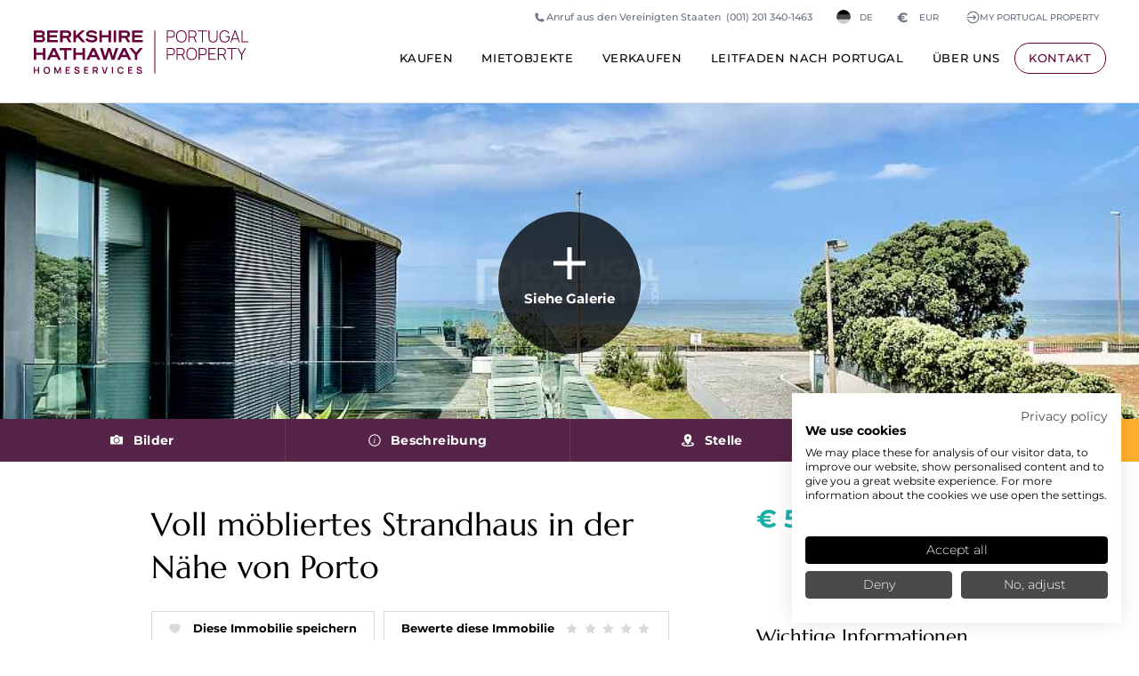

--- FILE ---
content_type: text/html; charset=UTF-8
request_url: https://www.portugalproperty.com/de/property/townhouse/porto-porto-the-green-coast/173052
body_size: 34274
content:
<!doctype html>
<html lang="de" class="no-js">

<head>
    <!-- Preconnect to critical third-party domains -->
    <link rel="preconnect" href="https://www.googletagmanager.com">
    <link rel="preconnect" href="https://consent.cookiefirst.com">
    <link rel="dns-prefetch" href="https://www.googletagmanager.com">
    <link rel="dns-prefetch" href="https://consent.cookiefirst.com">

    <!-- META -->
    <meta charset="utf-8">
    <meta name="description" content="">
    <meta name="keywords" content="">
    <title>Voll möbliertes Strandhaus in der Nähe von Porto</title>
    
    <link rel="alternate" hreflang="zh" href="https://www.portugalproperty.com/cn/property/townhouse/porto-porto-the-green-coast/173052">
<link rel="alternate" hreflang="en" href="https://www.portugalproperty.com/property/townhouse/porto-porto-the-green-coast/173052">
<link rel="alternate" hreflang="fr" href="https://www.portugalproperty.com/fr/property/townhouse/porto-porto-the-green-coast/173052">
<link rel="alternate" hreflang="de" href="https://www.portugalproperty.com/de/property/townhouse/porto-porto-the-green-coast/173052">
<link rel="alternate" hreflang="it" href="https://www.portugalproperty.com/it/property/townhouse/porto-porto-the-green-coast/173052">
<link rel="alternate" hreflang="pt" href="https://www.portugalproperty.com/pt/property/townhouse/porto-porto-the-green-coast/173052">
<link rel="alternate" hreflang="ru" href="https://www.portugalproperty.com/ru/property/townhouse/porto-porto-the-green-coast/173052">
<link rel="alternate" hreflang="x-default" href="https://www.portugalproperty.com/property/townhouse/porto-porto-the-green-coast/173052">
<link rel="canonical" href="https://www.portugalproperty.com/de/property/townhouse/porto-porto-the-green-coast/173052" />    <meta name="viewport" content="width=device-width,initial-scale=1,maximum-scale=5">
    <link rel="shortcut icon" href="/assets/interface/icon/favicon.ico?v=3" />
    <meta property="og:url" content="https://www.portugalproperty.com/de/property/townhouse/porto-porto-the-green-coast/173052">
    <meta property="og:title" content="Voll möbliertes Strandhaus in der Nähe von Porto">
    <meta property="og:description" content="">
            <meta property="og:image" content="https://www.portugalproperty.com/assets/images/made/property-images/173052/173052_f9frrqvn_1746197520_fb.jpeg">
        <meta property="og:image:url" content="https://www.portugalproperty.com/assets/images/made/property-images/173052/173052_f9frrqvn_1746197520_fb.jpeg" />
        <meta property="og:image:width" content="600" />
        <meta property="og:image:height" content="315" />
    
                <link rel="preload" fetchpriority="high" as="image" imagesrcset="/assets/images/made/property-images/173052/173052_f9frrqvn_1746197520_480.jpeg" as="image" media="(max-width: 767.9px)">
                <link rel="preload" fetchpriority="high" as="image" imagesrcset="/assets/images/made/property-images/173052/173052_f9frrqvn_1746197520_720.jpeg 1x, /assets/images/made/property-images/173052/173052_f9frrqvn_1746197520_1080.jpeg 2x" as="image" media="(min-width: 768px) and (max-width: 1535.9px)">
                <link rel="preload" fetchpriority="high" as="image" imagesrcset="/assets/images/made/property-images/173052/173052_f9frrqvn_1746197520_1080.jpeg" as="image" media="(min-width: 1536px)">
                <style type="text/css">a,abbr,acronym,address,applet,article,aside,audio,b,big,blockquote,body,canvas,caption,center,cite,code,dd,del,details,dfn,div,dl,dt,em,embed,fieldset,figcaption,figure,footer,form,h1,h2,h3,h4,h5,h6,header,hgroup,html,i,iframe,img,ins,kbd,label,legend,li,mark,menu,nav,object,ol,output,p,pre,q,ruby,s,samp,section,small,span,strike,strong,sub,summary,sup,table,tbody,td,tfoot,th,thead,time,tr,tt,u,ul,var,video{border:0;font-size:100%;font:inherit;margin:0;padding:0;vertical-align:baseline}article,aside,details,figcaption,figure,footer,header,hgroup,menu,nav,section{display:block}body{line-height:1}ol,ul{list-style:none}blockquote,q{quotes:none}blockquote:after,blockquote:before,q:after,q:before{content:"";content:none}table{border-collapse:collapse;border-spacing:0}*{box-sizing:border-box;outline-style:none}html{height:100%;overflow-y:scroll}body,html{zoom:1;background:#fff;font-size:15px;margin:0;min-height:100%;padding:0}@media screen and (min-width:1440px){body,html{font-size:16px}}.mainNavigation,.overlay{display:none}section{display:none;position:relative}section,section.hero{margin:0 auto;width:100%}section.hero{background-color:#000;border:none;display:block;height:0;overflow:hidden;padding:80% 0 0}@media screen and (min-width:768px){section.hero{padding:480px 0 0}}@media screen and (min-width:1024px){section.hero{padding:480px 0 0}}@media screen and (min-width:1080px){section.hero{padding:468px 0 0}}@media screen and (min-width:1440px){section.hero{padding:546px 0 0}}@media screen and (min-width:1680px){section.hero{padding:624px 0 0}}@media screen and (min-width:1920px){section.hero{padding:728px 0 0}}@media screen and (min-width:2560px){section.hero{padding:780px 0 0}}.baslineGrid,.cookieConsent,.ctaWidgetContainer,.gridToggle,.horizontalGrid{display:none}
</style><link rel="stylesheet" href="/assets/css/screen.css?v=11.22"><link rel="stylesheet" href="/assets/css/site.css?v=11.22"><link id="fontJs" rel="stylesheet" href="/assets/css/fonts.css?v=11.22" media="print"><script src="https://cdn.usefathom.com/script.js" data-site="SPMAUMWT" defer></script></head>

<body class="font-sans antialiased pt-[5.5rem] xs:pt-24 xl:pt-[7.75rem] 2xl:pt-32 !bg-white property language_de currencyEUR group/body" data-enhanced="0" data-country="US" data-env="production">

    <!-- Google Tag Manager (noscript) -->
    <noscript><iframe src="https://www.googletagmanager.com/ns.html?id=GTM-5LWBQB" height="0" width="0" style="display:none;visibility:hidden"></iframe></noscript>
    <!-- End Google Tag Manager (noscript) -->

    <header id="pageHeader" class="newStyle fixed block z-40 top-0 w-full group/header">

    <div class="absolute block bg-white w-full h-full border-b border-solid border-gray-200 duration-300 group-[.home]/body:bg-transparent group-[.home]/body:border-gray-200/25 max-xl:group-[.is-expanded]/header:bg-white group-[.is-scrolled]/header:bg-white group-[.is-scrolled]/header:border-gray-200/100"></div>
    
    <div class="relative flex z-1 mx-auto max-w-screen-4xl flex-col p-6 duration-300 md:px-10 xl:flex-row xl:justify-between xl:py-9 xl:group-[.is-scrolled]/header:py-6">

        <a id="homeLink" class="relative block w-auto mr-auto text-bhhs_primary group-[.home]/body:text-white max-xl:group-[.is-expanded]/header:text-bhhs_primary group-[.is-scrolled]/header:text-bhhs_primary hover:text-bhhs_primary" href="/de/" aria-label="Start +">
            <svg class="relative block h-10 w-auto duration-300 xs:h-12 xl:h-[3.25rem] 2xl:h-14 xl:group-[.is-scrolled]/header:h-10" id="Layer_1" xmlns="http://www.w3.org/2000/svg" viewBox="0 0 661.38 133.52"><style type="text/css">.st0{fill:currentColor;}</style><path class="st0" d="m80.74,112.32h3.13v20.77h-3.24v-13.31l-6.37,13.31h-1.38l-6.36-13.31v13.31h-3.26v-20.77h3.13l7.18,14.71,7.18-14.71Zm-1.34-51.04h14.58v29.32h7.86v-29.32h14.58v-6.82h-37.02v6.82Zm18.92,71.81h13.41v-3.26h-9.94v-5.87h8.21v-3.26h-8.21v-5.12h9.94v-3.26h-13.41v20.77Zm59.43-57.62v-21.01h0s-7.81,0-7.81,0v14.19h-20.19v-14.19h-7.81v36.15h7.81v-15.13h20.19v15.13h7.81v-15.13Zm112.39-38.6h-7.81V.73h21.31c8.14,0,13,4.29,13,11.47,0,5.22-2.77,9.08-7.61,10.62l8.61,14.05h-8.5l-7.89-13.25h-11.11v13.25Zm0-19.87h12.7c3.84,0,6.04-1.73,6.04-4.75s-2.15-4.8-6.04-4.8h-12.7v9.55Zm-130.9,105.84c-.59-.41-1.2-.74-1.83-.97-.63-.23-1.21-.41-1.72-.55l-3.72-1.04c-.47-.12-.94-.28-1.39-.47-.46-.19-.84-.44-1.15-.76-.31-.32-.46-.74-.46-1.25,0-.54.18-1.01.54-1.41.36-.4.84-.71,1.43-.93.59-.22,1.23-.32,1.93-.31.71.02,1.38.16,2.01.43.63.27,1.16.66,1.6,1.18.44.51.73,1.14.89,1.87l3.74-.65c-.31-1.28-.84-2.37-1.59-3.27-.75-.9-1.68-1.59-2.8-2.07-1.12-.48-2.38-.72-3.81-.73-1.4,0-2.68.21-3.83.66-1.15.45-2.06,1.13-2.74,2.04-.68.91-1.02,2.03-1.02,3.37,0,.91.15,1.68.45,2.3.3.62.69,1.13,1.17,1.53.48.4.98.71,1.51.94.53.23,1.03.41,1.49.54l5.36,1.59c.38.12.72.25,1.02.41.29.16.53.33.72.53.19.19.33.41.43.66.1.25.14.51.14.8,0,.64-.2,1.19-.61,1.63-.41.44-.94.78-1.59,1.01-.65.23-1.35.35-2.09.35-1.25,0-2.35-.34-3.31-1.01-.96-.67-1.59-1.62-1.9-2.86l-3.61.55c.21,1.36.71,2.53,1.49,3.51.78.99,1.78,1.74,3,2.27,1.22.53,2.58.79,4.1.79,1.07,0,2.09-.13,3.06-.4.98-.27,1.84-.67,2.6-1.21.76-.54,1.36-1.21,1.81-2.03.45-.81.67-1.76.67-2.83s-.19-1.89-.57-2.57c-.38-.67-.86-1.22-1.45-1.63Zm-9.91-85.97h.43v-11.04l5.3-4.67,13.87,15.71h10.27l-18.42-20.78L158.23.73h-10.97l-17.5,15.88V.73h-7.81v36.14h7.38ZM13.31,121.06H3.48v-8.74H0v20.77h3.48v-8.77h9.84v8.77h3.46v-20.77h-3.46v8.74Zm57.83-38.74h-18.62l-3.92,8.29h-8.42l17.41-36.14h8.55l17.41,36.14h-8.52l-3.87-8.29Zm-3.18-6.72l-6.13-13.07-6.17,13.07h12.3Zm111.21-44.95c-3.62,0-10.34-.91-14.63-7.03l-.19-.27-4.97,5.5.11.17c3.23,4.95,11.21,8.4,19.4,8.4,10.53,0,17.07-4.59,17.07-11.97,0-7.85-6.83-9.27-16.47-10.43-8.4-1.03-10.08-1.6-10.08-3.96,0-2.01,1.79-4.16,8-4.16,5.62,0,10.29,1.99,12.81,5.45l.18.25,4.94-5.04-.13-.18c-3.11-4.38-9.96-7.2-17.44-7.2-9.57,0-15.99,4.67-15.99,11.62,0,7.53,6.98,8.99,14.75,9.93l.18.02c9.28,1.07,11.34,1.36,11.34,4.48,0,2.63-3.3,4.4-8.87,4.4Zm-105.04-.6h-25.25v-8.31h22.59v-6.77h-22.59v-7.42h25.25V.73h-32.96v36.14h32.96v-6.82Zm80.67,103.03h13.41v-3.26h-9.94v-5.87h8.21v-3.26h-8.21v-5.12h9.94v-3.26h-13.41v20.77ZM23.04,36.87H0V.73h22.25c7.37,0,11.6,3.55,11.6,9.74,0,4.51-2.84,6.7-4.52,7.61,3.44,1.46,5.55,4.69,5.55,8.56,0,6.31-4.54,10.23-11.84,10.23ZM7.52,15.22h13.59c4.38,0,5.3-2.15,5.3-3.96,0-2.55-1.88-3.96-5.3-3.96H7.52v7.91Zm14.62,15.03c3.18,0,5.16-1.65,5.16-4.3s-2.02-4.3-5.16-4.3H7.52v8.61h14.62Zm26.63,86.8c.79,1.62,1.19,3.51,1.19,5.65s-.4,4.03-1.19,5.65c-.79,1.62-1.93,2.89-3.42,3.8-1.49.91-3.27,1.36-5.34,1.36s-3.86-.45-5.34-1.36c-1.48-.91-2.62-2.17-3.41-3.8-.79-1.62-1.19-3.51-1.19-5.65s.4-4.03,1.19-5.65c.79-1.62,1.93-2.89,3.41-3.8,1.48-.91,3.26-1.36,5.34-1.36s3.86.45,5.34,1.36c1.49.91,2.62,2.18,3.42,3.8Zm-2.49,5.65c0-1.52-.23-2.84-.7-3.96-.47-1.12-1.16-1.99-2.09-2.62-.93-.62-2.09-.95-3.48-.97-1.39,0-2.55.3-3.48.92-.92.63-1.62,1.5-2.08,2.64-.47,1.13-.7,2.46-.7,3.98s.23,2.84.69,3.96c.46,1.12,1.16,1.99,2.08,2.62.93.63,2.09.95,3.48.97,1.39,0,2.55-.3,3.48-.92.93-.62,1.62-1.5,2.09-2.64.47-1.13.7-2.46.7-3.98Zm-10.47-47.23v-21.01h0s-7.81,0-7.81,0v14.19H7.81v-14.19H0v36.15h7.81v-15.13h20.19v15.13h7.81v-15.13ZM254.07.73h-7.81v36.15h7.81V.73Zm-44.07,36.14v-15.13h20.18v15.13h7.81V.73h0s-7.81,0-7.81,0v14.19h-20.18V.73h-7.81v36.15h7.81Zm-102.2-14.05l8.61,14.05h-8.5l-7.89-13.25h-11.11v13.25h-7.81V.73h21.31c8.14,0,13,4.29,13,11.47,0,5.22-2.77,9.08-7.61,10.62Zm-.15-10.57c0-3.1-2.15-4.8-6.04-4.8h-12.7v9.55h12.7c3.84,0,6.04-1.73,6.04-4.75Zm182.97,120.83h13.41v-3.26h-9.94v-5.87h8.21v-3.26h-8.21v-5.12h9.94v-3.26h-13.41v20.77Zm40.91-10.24c-.59-.41-1.2-.74-1.83-.97-.63-.23-1.21-.41-1.72-.55l-3.72-1.04c-.47-.12-.94-.28-1.39-.47-.46-.19-.84-.44-1.15-.76-.31-.32-.46-.74-.46-1.25,0-.54.18-1.01.54-1.41.36-.4.84-.71,1.43-.93.59-.22,1.23-.32,1.93-.31.71.02,1.38.16,2.01.43.63.27,1.16.66,1.6,1.18.44.51.73,1.14.89,1.87l3.74-.65c-.31-1.28-.84-2.37-1.59-3.27-.75-.9-1.68-1.59-2.8-2.07-1.12-.48-2.38-.72-3.81-.73-1.4,0-2.68.21-3.83.66-1.15.45-2.06,1.13-2.74,2.04-.68.91-1.02,2.03-1.02,3.37,0,.91.15,1.68.45,2.3.3.62.69,1.13,1.17,1.53.48.4.98.71,1.51.94.53.23,1.03.41,1.49.54l5.36,1.59c.38.12.72.25,1.02.41.29.16.53.33.72.53.19.19.33.41.43.66.1.25.14.51.14.8,0,.64-.2,1.19-.61,1.63-.41.44-.94.78-1.59,1.01-.65.23-1.35.35-2.09.35-1.25,0-2.35-.34-3.31-1.01-.96-.67-1.59-1.62-1.9-2.86l-3.61.55c.21,1.36.71,2.53,1.49,3.51.78.99,1.78,1.74,3,2.27,1.22.53,2.58.79,4.1.79,1.07,0,2.09-.13,3.06-.4.98-.27,1.84-.67,2.6-1.21.76-.54,1.36-1.21,1.81-2.03.45-.81.67-1.76.67-2.83s-.19-1.89-.57-2.57c-.38-.67-.86-1.22-1.45-1.63Zm-28.38-85.97h32.96v-6.82h-25.25v-8.31h22.59v-6.77h-22.59v-7.42h25.25V.73h-32.96v36.14Zm24.12,17.58h-.52l-11.35,13.81-11.35-13.81h-9.55l16.93,20.58v15.56h7.81v-15.56l16.88-20.58h-8.84Zm-133.18,70.76l3.84,7.87h-3.94l-3.52-7.25h-4.94v7.25h-3.48v-20.77h8.58c.2,0,.46,0,.78.02.32.01.61.05.88.09,1.2.18,2.19.58,2.98,1.2.78.62,1.37,1.39,1.75,2.33.38.94.57,1.98.57,3.12,0,1.69-.43,3.15-1.28,4.36-.55.78-1.29,1.37-2.22,1.77Zm0-6.13c0-.44-.07-.9-.21-1.36-.14-.47-.37-.88-.71-1.25-.33-.37-.79-.62-1.36-.76-.2-.06-.42-.09-.66-.11-.24-.01-.46-.02-.65-.02h-4.96v7.01h4.96c.19,0,.41,0,.65-.03.24-.02.46-.06.66-.12.58-.14,1.03-.4,1.36-.76.33-.37.57-.78.71-1.24.14-.46.21-.91.21-1.36Zm177.83,14.02h2.67V.73h-2.67v132.37ZM188.07,54.46l17.41,36.14h-8.52l-3.87-8.29h-18.62l-3.92,8.29h-8.42l17.41-36.14h8.55Zm1.83,21.14l-6.13-13.07-6.17,13.07h12.3Zm101.98,15.01l-3.87-8.29h-18.62l-3.92,8.29h-8.42l17.41-36.14h8.55l17.41,36.14h-8.52Zm-7.06-15.01l-6.13-13.07-6.17,13.07h12.3Zm-66.11,54.12l-5.48-17.39h-3.58l6.55,20.77h5.09l6.55-20.77h-3.58l-5.55,17.39Zm21.99,3.37h3.48v-20.77h-3.48v20.77Zm23.51-16.99c.93-.62,2.09-.94,3.48-.94,1.55,0,2.81.38,3.78,1.15.97.76,1.66,1.82,2.06,3.18l3.5-.97c-.64-2.03-1.76-3.64-3.36-4.84s-3.59-1.8-5.98-1.8c-2.08,0-3.86.45-5.34,1.36-1.48.91-2.62,2.18-3.41,3.8-.79,1.62-1.19,3.51-1.19,5.65s.4,4.03,1.19,5.65c.79,1.62,1.93,2.89,3.41,3.8,1.48.91,3.26,1.36,5.34,1.36,2.39,0,4.39-.6,5.98-1.8,1.6-1.2,2.72-2.81,3.36-4.84l-3.5-.97c-.4,1.35-1.09,2.4-2.06,3.17-.97.77-2.23,1.15-3.78,1.15-1.39,0-2.56-.31-3.49-.94-.93-.62-1.63-1.5-2.1-2.63-.47-1.13-.7-2.45-.7-3.97,0-1.52.25-2.84.71-3.97.47-1.13,1.16-2.01,2.09-2.63Zm-3.91-61.64l-11.89,36.14h-8.36l-7.98-26.6-8.07,26.6h-8.32l-.06-.18-11.83-35.97h8.19l8.28,25.9,7.89-25.9h7.97l7.84,25.9,8.28-25.9h8.04Zm-39.9,26.21h-.02s.01.04.01.04v-.04ZM434.1,6.71c.69,1.53,1.03,3.21,1.03,5.05s-.34,3.55-1.03,5.08c-.69,1.53-1.68,2.8-2.97,3.81-1.3,1.01-2.85,1.66-4.65,1.94-.45.07-.88.12-1.29.15-.41.03-.79.05-1.14.05h-10.74v14.07h-2.88V.75h13.62c.35,0,.73.01,1.14.04.41.02.84.08,1.29.16,1.81.28,3.36.93,4.65,1.94,1.3,1.01,2.29,2.28,2.97,3.81Zm-2.01,5.05c0-1.24-.22-2.41-.65-3.52-.44-1.11-1.09-2.07-1.96-2.86-.87-.79-1.96-1.32-3.26-1.59-.4-.08-.8-.14-1.19-.18-.39-.03-.74-.05-1.04-.05h-10.69v16.4h10.69c.3,0,.65-.02,1.04-.05.39-.03.79-.08,1.19-.15,1.3-.27,2.39-.8,3.26-1.59.87-.79,1.52-1.75,1.96-2.87.43-1.12.65-2.3.65-3.54Zm39.38,7.05c0,3.7-.62,6.96-1.86,9.78-1.24,2.83-3.07,5.04-5.51,6.63-2.43,1.6-5.45,2.4-9.04,2.4s-6.61-.8-9.06-2.4c-2.44-1.6-4.28-3.81-5.52-6.63-1.24-2.83-1.86-6.09-1.86-9.78s.62-6.96,1.86-9.78c1.24-2.83,3.08-5.04,5.52-6.63,2.44-1.6,5.46-2.4,9.06-2.4s6.61.8,9.04,2.4c2.43,1.6,4.27,3.81,5.51,6.63,1.24,2.83,1.86,6.09,1.86,9.78Zm-3.09,0c0-3.13-.49-5.89-1.48-8.3-.99-2.41-2.47-4.29-4.44-5.64-1.97-1.35-4.44-2.03-7.4-2.03-2.96-.02-5.42.65-7.39,2.01-1.97,1.35-3.44,3.24-4.43,5.66-.99,2.42-1.5,5.19-1.53,8.32-.03,3.13.45,5.89,1.44,8.29.99,2.4,2.49,4.28,4.48,5.64,1.99,1.36,4.46,2.04,7.42,2.04,2.96.02,5.43-.66,7.4-2.02,1.97-1.36,3.45-3.25,4.44-5.66.99-2.41,1.48-5.18,1.48-8.3Zm11.49,18.06h-2.88V.75h13.62c.35,0,.73.01,1.14.04.41.02.84.08,1.29.16,1.81.28,3.36.93,4.65,1.94,1.3,1.01,2.29,2.28,2.97,3.81.69,1.53,1.03,3.21,1.03,5.05,0,2.66-.71,4.98-2.13,6.95-1.08,1.5-2.48,2.58-4.21,3.25l7.27,14.91h-3.39l-6.82-14.07h-12.54v14.07Zm0-16.91h10.69c.3,0,.65-.02,1.04-.05.39-.03.79-.08,1.19-.15,1.3-.27,2.39-.8,3.26-1.59.87-.79,1.52-1.75,1.96-2.87.43-1.12.65-2.3.65-3.54s-.22-2.41-.65-3.52c-.44-1.11-1.09-2.07-1.96-2.86-.87-.79-1.96-1.32-3.26-1.59-.4-.08-.8-.14-1.19-.18-.39-.03-.74-.05-1.04-.05h-10.69v16.4Zm25.76-16.4h12.94v33.31h2.88V3.56h12.94V.75h-28.77v2.81Zm58.27,19.79c0,2.06-.35,3.82-1.04,5.28-.69,1.46-1.59,2.66-2.7,3.57-1.1.92-2.3,1.6-3.59,2.03-1.29.44-2.53.65-3.71.65s-2.42-.22-3.7-.65c-1.28-.43-2.48-1.11-3.59-2.03-1.11-.92-2.02-2.11-2.71-3.57-.69-1.46-1.04-3.22-1.04-5.28V.75h-2.91v23.2c0,2.76.6,5.16,1.79,7.21,1.2,2.05,2.84,3.64,4.94,4.77,2.1,1.13,4.5,1.69,7.21,1.69s5.11-.57,7.21-1.71c2.1-1.14,3.75-2.73,4.94-4.78,1.2-2.05,1.79-4.44,1.79-7.19V.75h-2.91v22.6Zm12.67,9.08c1.39,1.66,3.1,2.93,5.13,3.84,2.03.9,4.36,1.35,6.99,1.35,3.54,0,6.47-.74,8.77-2.21,2.3-1.47,4-3.48,5.12-6.02,1.11-2.54,1.67-5.41,1.67-8.6,0-.22,0-.53-.01-.93,0-.4-.04-.81-.09-1.23h-11.99v2.63h8.98c-.07,2.73-.54,5.1-1.42,7.14s-2.22,3.61-4.01,4.73c-1.8,1.12-4.11,1.67-6.94,1.66-2.96,0-5.43-.68-7.42-2.04-1.99-1.36-3.48-3.24-4.48-5.64-1-2.4-1.48-5.16-1.44-8.29.03-3.13.54-5.89,1.53-8.3.99-2.41,2.46-4.28,4.43-5.63,1.96-1.35,4.43-2.02,7.39-2.02,2.74.02,5.05.69,6.94,2.02,1.88,1.33,3.24,3.11,4.08,5.33l2.86-.88c-.95-2.78-2.6-5.02-4.95-6.72-2.35-1.71-5.35-2.56-8.99-2.56s-6.51.79-8.93,2.36c-2.42,1.57-4.27,3.77-5.53,6.58-1.26,2.82-1.89,6.09-1.89,9.82,0,2.81.36,5.37,1.08,7.68s1.77,4.29,3.16,5.94Zm32.73,4.44h-3.06l12.79-36.12h3.59l12.79,36.12h-3.06l-3.22-9.08h-16.62l-3.2,9.08Zm4.17-11.81h14.69l-7.37-20.75-7.32,20.75Zm30.35,9V.75h-2.88v36.12h20.44v-2.81h-17.56Zm-209.72,26.27c.69,1.53,1.03,3.21,1.03,5.05s-.34,3.55-1.03,5.08c-.69,1.53-1.68,2.8-2.97,3.81-1.3,1.01-2.85,1.66-4.65,1.94-.45.07-.88.12-1.29.15-.41.03-.79.05-1.14.05h-10.74v14.07h-2.88v-36.12h13.62c.35,0,.73.01,1.14.04.41.02.84.08,1.29.16,1.81.28,3.36.93,4.65,1.94,1.3,1.01,2.29,2.28,2.97,3.81Zm-2.01,5.05c0-1.24-.22-2.41-.65-3.52-.44-1.11-1.09-2.07-1.96-2.86-.87-.79-1.96-1.32-3.26-1.59-.4-.08-.8-.14-1.19-.18-.39-.03-.74-.05-1.04-.05h-10.69v16.4h10.69c.3,0,.65-.02,1.04-.05.39-.03.79-.08,1.19-.15,1.3-.27,2.39-.8,3.26-1.59.87-.79,1.52-1.75,1.96-2.87.43-1.12.65-2.3.65-3.54Zm26.92,10.2l7.27,14.91h-3.39l-6.82-14.07h-12.54v14.07h-2.88v-36.12h13.62c.35,0,.73.01,1.14.04.41.02.84.08,1.29.16,1.81.28,3.36.93,4.65,1.94,1.3,1.01,2.29,2.28,2.97,3.81.69,1.53,1.03,3.21,1.03,5.05,0,2.66-.71,4.98-2.13,6.95-1.08,1.5-2.48,2.58-4.21,3.25Zm-3.75-2.04c.39-.03.79-.08,1.19-.15,1.3-.27,2.39-.8,3.26-1.59.87-.79,1.52-1.75,1.96-2.87.43-1.12.65-2.3.65-3.54s-.22-2.41-.65-3.52c-.44-1.11-1.09-2.07-1.96-2.86-.87-.79-1.96-1.32-3.26-1.59-.4-.08-.8-.14-1.19-.18-.39-.03-.74-.05-1.04-.05h-10.69v16.4h10.69c.3,0,.65-.02,1.04-.05Zm46.01-10.89c1.24,2.83,1.86,6.09,1.86,9.78s-.62,6.96-1.86,9.78c-1.24,2.83-3.07,5.04-5.51,6.63-2.43,1.6-5.45,2.4-9.04,2.4s-6.61-.8-9.06-2.4c-2.44-1.6-4.28-3.81-5.52-6.63-1.24-2.83-1.86-6.09-1.86-9.78s.62-6.96,1.86-9.78c1.24-2.83,3.08-5.04,5.52-6.63,2.44-1.6,5.46-2.4,9.06-2.4s6.61.8,9.04,2.4c2.43,1.6,4.27,3.81,5.51,6.63Zm-1.23,9.78c0-3.13-.49-5.89-1.48-8.3-.99-2.41-2.47-4.29-4.44-5.64-1.97-1.35-4.44-2.03-7.4-2.03-2.96-.02-5.42.65-7.39,2.01-1.97,1.35-3.44,3.24-4.43,5.66-.99,2.42-1.5,5.19-1.53,8.32-.03,3.13.45,5.89,1.44,8.29.99,2.4,2.49,4.28,4.48,5.64,1.99,1.36,4.46,2.04,7.42,2.04,2.96.02,5.43-.66,7.4-2.02,1.97-1.36,3.45-3.25,4.44-5.66.99-2.41,1.48-5.18,1.48-8.3Zm32.28-12.1c.69,1.53,1.03,3.21,1.03,5.05s-.34,3.55-1.03,5.08c-.69,1.53-1.68,2.8-2.97,3.81-1.3,1.01-2.85,1.66-4.65,1.94-.45.07-.88.12-1.29.15-.41.03-.79.05-1.14.05h-10.74v14.07h-2.88v-36.12h13.62c.35,0,.73.01,1.14.04.41.02.84.08,1.29.16,1.81.28,3.36.93,4.65,1.94,1.3,1.01,2.29,2.28,2.97,3.81Zm-2.01,5.05c0-1.24-.22-2.41-.65-3.52-.44-1.11-1.09-2.07-1.96-2.86-.87-.79-1.96-1.32-3.26-1.59-.4-.08-.8-.14-1.19-.18-.39-.03-.74-.05-1.04-.05h-10.69v16.4h10.69c.3,0,.65-.02,1.04-.05.39-.03.79-.08,1.19-.15,1.3-.27,2.39-.8,3.26-1.59.87-.79,1.52-1.75,1.96-2.87.43-1.12.65-2.3.65-3.54Zm8.55,25.11h22.32v-2.81h-19.44v-13.97h16.43v-2.81h-16.43v-13.72h19.44v-2.81h-22.32v36.12Zm47.21-14.91l7.27,14.91h-3.39l-6.82-14.07h-12.54v14.07h-2.88v-36.12h13.62c.35,0,.73.01,1.14.04.41.02.84.08,1.29.16,1.81.28,3.36.93,4.65,1.94,1.3,1.01,2.29,2.28,2.97,3.81.69,1.53,1.03,3.21,1.03,5.05,0,2.66-.71,4.98-2.13,6.95-1.08,1.5-2.48,2.58-4.21,3.25Zm-3.75-2.04c.39-.03.79-.08,1.19-.15,1.3-.27,2.39-.8,3.26-1.59.87-.79,1.52-1.75,1.96-2.87.43-1.12.65-2.3.65-3.54s-.22-2.41-.65-3.52c-.44-1.11-1.09-2.07-1.96-2.86-.87-.79-1.96-1.32-3.26-1.59-.4-.08-.8-.14-1.19-.18-.39-.03-.74-.05-1.04-.05h-10.69v16.4h10.69c.3,0,.65-.02,1.04-.05Zm14.03-16.35h12.94v33.31h2.88v-33.31h12.94v-2.81h-28.77v2.81Zm44.77,14.75l-10.16-17.56h-3.34l12.04,20.87v15.25h2.91v-15.25l12.01-20.87h-3.34l-10.13,17.56Z"/></svg>
        </a>

        
        <button data-item="navContainer" class="j-nav-toggle newStyle absolute block p-3.5 h-12 w-12 top-5 border border-gray-200 bg-transparent border-solid rounded-full text-bhhs_primary xs:top-6 group-[.home]/body:text-white group-[.is-scrolled]/header:!text-bhhs_primary group-[.is-expanded]/header:!text-bhhs_primary xl:hidden right-5" aria-label="Menu">
            <svg class="c-svg--solid h-full w-full" viewBox="0 0 20 20" fill="currentColor">
  <path d="M2,4.286c0,-0.627 0.516,-1.143 1.143,-1.143l13.714,-0c0.627,-0 1.143,0.516 1.143,1.143c0,0.627 -0.516,1.143 -1.143,1.143l-13.714,-0c-0.627,-0 -1.143,-0.516 -1.143,-1.143Zm0,5.714c0,-0.627 0.516,-1.143 1.143,-1.143l13.714,0c0.627,0 1.143,0.516 1.143,1.143c0,0.627 -0.516,1.143 -1.143,1.143l-13.714,-0c-0.627,-0 -1.143,-0.516 -1.143,-1.143Zm0,5.714c0,-0.627 0.516,-1.143 1.143,-1.143l13.714,0c0.627,0 1.143,0.516 1.143,1.143c0,0.627 -0.516,1.143 -1.143,1.143l-13.714,0c-0.627,0 -1.143,-0.516 -1.143,-1.143Z"/>
</svg>        </button>

        <button data-item="callContainer" class="j-nav-toggle newStyle absolute block p-3.5 h-12 w-12 top-5 border border-gray-200 bg-transparent border-solid rounded-full text-bhhs_primary xs:top-6 group-[.home]/body:text-white group-[.is-scrolled]/header:!text-bhhs_primary group-[.is-expanded]/header:!text-bhhs_primary xl:hidden right-20" aria-label="Rufen Sie uns an">
            <svg class="c-svg--solid h-full w-full" width="24" height="24" viewBox="0 0 24 24" fill="none" xmlns="http://www.w3.org/2000/svg">
<path fill-rule="evenodd" clip-rule="evenodd" d="M1.5 4.5C1.5 2.84315 2.84315 1.5 4.5 1.5H5.87163C6.732 1.5 7.48197 2.08556 7.69064 2.92025L8.79644 7.34343C8.97941 8.0753 8.70594 8.84555 8.10242 9.29818L6.8088 10.2684C6.67447 10.3691 6.64527 10.5167 6.683 10.6197C7.81851 13.7195 10.2805 16.1815 13.3803 17.317C13.4833 17.3547 13.6309 17.3255 13.7316 17.1912L14.7018 15.8976C15.1545 15.2941 15.9247 15.0206 16.6566 15.2036L21.0798 16.3094C21.9144 16.518 22.5 17.268 22.5 18.1284V19.5C22.5 21.1569 21.1569 22.5 19.5 22.5H17.25C8.55151 22.5 1.5 15.4485 1.5 6.75V4.5Z" fill="#0F172A"/>
</svg>
        </button>

        <div id="callContainer" class="j-nav-item relative hidden top-6 px-6 border-solid border-0 border-t border-gray-200 self-end overflow-y-scroll max-xl:w-[100vw] -mx-6 md:-mx-10 md:px-10 xl:hidden xl:h-0 xl:w-0 xl:absolute xl:-top-24">
            
            <div class="relative block grid-cols-3 gap-10 landscape:grid">
                <div class="relative block w-full mx-auto portrait:max-w-sm py-10 text-center border-solid border-0 border-b border-gray-200 sm:py-20">
                    <span class="relative block font-serif text-xl mb-8 md:text-2xl md:mb-10">Anruf aus dem Vereinigten Königreich (kostenloser Anruf)</span>
                    <a href="tel:08000148201" class="newStyle relative flex gap-3 font-bold leading-none size-fit mx-auto py-3 px-8 border border-bhhs_primary bg-transparent border-solid rounded-full text-bhhs_primary"><svg class="c-svg--solid h-5 w-5" width="24" height="24" viewBox="0 0 24 24" fill="none" xmlns="http://www.w3.org/2000/svg">
<path fill-rule="evenodd" clip-rule="evenodd" d="M1.5 4.5C1.5 2.84315 2.84315 1.5 4.5 1.5H5.87163C6.732 1.5 7.48197 2.08556 7.69064 2.92025L8.79644 7.34343C8.97941 8.0753 8.70594 8.84555 8.10242 9.29818L6.8088 10.2684C6.67447 10.3691 6.64527 10.5167 6.683 10.6197C7.81851 13.7195 10.2805 16.1815 13.3803 17.317C13.4833 17.3547 13.6309 17.3255 13.7316 17.1912L14.7018 15.8976C15.1545 15.2941 15.9247 15.0206 16.6566 15.2036L21.0798 16.3094C21.9144 16.518 22.5 17.268 22.5 18.1284V19.5C22.5 21.1569 21.1569 22.5 19.5 22.5H17.25C8.55151 22.5 1.5 15.4485 1.5 6.75V4.5Z" fill="#0F172A"/>
</svg>
<span class="self-center">0800 014 8201</span></a>
                </div>
                <div class="relative block w-full mx-auto portrait:max-w-sm py-10 text-center border-solid border-0 border-b border-gray-200 sm:py-20">
                    <span class="relative block font-serif text-xl mb-8 md:text-2xl md:mb-10">Anruf aus den Vereinigten Staaten</span>
                    <a href="tel:2013401463" class="newStyle relative flex gap-3 font-bold leading-none size-fit mx-auto py-3 px-8 border border-bhhs_primary bg-transparent border-solid rounded-full text-bhhs_primary"><svg class="c-svg--solid h-5 w-5" width="24" height="24" viewBox="0 0 24 24" fill="none" xmlns="http://www.w3.org/2000/svg">
<path fill-rule="evenodd" clip-rule="evenodd" d="M1.5 4.5C1.5 2.84315 2.84315 1.5 4.5 1.5H5.87163C6.732 1.5 7.48197 2.08556 7.69064 2.92025L8.79644 7.34343C8.97941 8.0753 8.70594 8.84555 8.10242 9.29818L6.8088 10.2684C6.67447 10.3691 6.64527 10.5167 6.683 10.6197C7.81851 13.7195 10.2805 16.1815 13.3803 17.317C13.4833 17.3547 13.6309 17.3255 13.7316 17.1912L14.7018 15.8976C15.1545 15.2941 15.9247 15.0206 16.6566 15.2036L21.0798 16.3094C21.9144 16.518 22.5 17.268 22.5 18.1284V19.5C22.5 21.1569 21.1569 22.5 19.5 22.5H17.25C8.55151 22.5 1.5 15.4485 1.5 6.75V4.5Z" fill="#0F172A"/>
</svg>
<span class="self-center">(001) 201 340-1463</span></a>
                </div>
                <div class="relative block w-full mx-auto portrait:max-w-sm py-10 text-center border-solid border-0 border-b border-gray-200 sm:py-20">
                    <span class="relative block font-serif text-xl mb-8 md:text-2xl md:mb-10">International anrufen</span>
                    <a href="tel:00351308800878" class="newStyle relative flex gap-3 font-bold leading-none size-fit mx-auto py-3 px-8 border border-bhhs_primary bg-transparent border-solid rounded-full text-bhhs_primary"><svg class="c-svg--solid h-5 w-5" width="24" height="24" viewBox="0 0 24 24" fill="none" xmlns="http://www.w3.org/2000/svg">
<path fill-rule="evenodd" clip-rule="evenodd" d="M1.5 4.5C1.5 2.84315 2.84315 1.5 4.5 1.5H5.87163C6.732 1.5 7.48197 2.08556 7.69064 2.92025L8.79644 7.34343C8.97941 8.0753 8.70594 8.84555 8.10242 9.29818L6.8088 10.2684C6.67447 10.3691 6.64527 10.5167 6.683 10.6197C7.81851 13.7195 10.2805 16.1815 13.3803 17.317C13.4833 17.3547 13.6309 17.3255 13.7316 17.1912L14.7018 15.8976C15.1545 15.2941 15.9247 15.0206 16.6566 15.2036L21.0798 16.3094C21.9144 16.518 22.5 17.268 22.5 18.1284V19.5C22.5 21.1569 21.1569 22.5 19.5 22.5H17.25C8.55151 22.5 1.5 15.4485 1.5 6.75V4.5Z" fill="#0F172A"/>
</svg>
<span class="self-center">(+351) 308 800 878</span></a>
                </div>
            </div>
        </div>

        <nav id="navContainer" class="j-nav-item relative block px-6 border-solid border-0 max-xl:border-t border-gray-200 self-end max-xl:hidden max-xl:top-6 max-xl:overflow-y-scroll max-xl:w-[100vw] -mx-6 md:-mx-10 md:px-10 xl:px-0 xl:mx-0">

            
            <div class="relative block py-6 border-b border-gray-200 border-solid xl:hidden">
                <a class="newStyle w-full sm:size-fit relative flex gap-3 border border-solid border-bhhs_primary text-xs leading-[1] rounded-full justify-center bg-transparent font-sans tracking-wider font-bold uppercase text-bhhs_primary py-3 px-10 cursor-pointer" href="/de/login">
                    <svg class="c-svg--custom relative block h-4 w-4" xmlns="http://www.w3.org/2000/svg"  viewBox="0 0 50 50" width="50px" height="50px"><path d="M 25.017578 1.9824219 C 15.436898 1.9824219 7.2123268 7.8663695 3.7636719 16.220703 A 2.0002 2.0002 0 1 0 7.4609375 17.746094 C 10.308283 10.848427 17.072259 5.9824219 25.017578 5.9824219 C 35.534702 5.9824219 44.017578 14.465298 44.017578 24.982422 C 44.017578 35.499546 35.534702 43.982422 25.017578 43.982422 C 17.073352 43.982422 10.308226 39.118231 7.4609375 32.220703 A 2.0002 2.0002 0 1 0 3.7636719 33.746094 C 7.2123838 42.100566 15.437804 47.982422 25.017578 47.982422 C 37.696454 47.982422 48.017578 37.661298 48.017578 24.982422 C 48.017578 12.303546 37.696454 1.9824219 25.017578 1.9824219 z M 26.962891 15.962891 A 2.0002 2.0002 0 0 0 25.568359 19.396484 L 29.154297 22.982422 L 3.9824219 22.982422 A 2.0002 2.0002 0 1 0 3.9824219 26.982422 L 29.154297 26.982422 L 25.568359 30.568359 A 2.0002 2.0002 0 1 0 28.396484 33.396484 L 35.396484 26.396484 A 2.0002 2.0002 0 0 0 35.396484 23.568359 L 28.396484 16.568359 A 2.0002 2.0002 0 0 0 26.962891 15.962891 z"/></svg><span class="self-center">My Portugal Property</span>
                </a>
            </div>

            <ul id="mainNavigation" class="relative grid gap-x-16 p-0 list-none md:grid-cols-2 xl:block xl:justify-end xl:flex xl:gap-0">
                <li class="relative block !m-0 !p-0 group">
                    <button data-extra="buy" class="j-nav-extra group newStyle relative block font-sans font-bold xl:font-medium uppercase tracking-wider px-0 pt-6 pb-2.5 text-center text-sm leading-[1] text-black border border-solid border-transparent bg-transparent 2xl:leading-[1.25] xl:group-[.home]/body:text-white xl:group-[.is-scrolled]/header:text-black md:pt-8 md:pb-3 xl:text-sm xl:px-4 xl:py-2 2xl:text-base 1.5xl:px-6 xl:cursor-pointer hover:subpixel-antialiased" aria-label="Kaufen">Kaufen<span class="absolute block opacity-0 bg-gray-600 -bottom-2 h-px left-1/2 w-8 -ml-4 duration-300 xl:group-hover:opacity-100 group-[.j-open]:rotate-90 group-[.j-open]:w-4 group-[.j-open]:-ml-2 group-[.j-open]:opacity-100 group-[.home]/body:bg-white group-[.is-scrolled]/header:!bg-gray-600"></span></button>
                    <ul class="relative block list-none border-b border-gray-200 border-solid pb-3 md:pb-4 xl:hidden">
                        <li class="relative block !m-0 !p-0 group"><a href="/de/properties/all/villa_apartment_townhouse_land/_/_/all/date_desc" class="relative block font-medium tracking-wide py-2.5 pl-8 text-black group-[.is-scrolled]/header:text-black md:py-3 text-sm/6"><svg class="c-svg--solid absolute block left-0 top-3.5 h-4 w-4 text-gray-400 md:top-4" width="24" height="24" viewBox="0 0 24 24" fill="none" xmlns="http://www.w3.org/2000/svg">
<path fill-rule="evenodd" clip-rule="evenodd" d="M12.9697 3.96967C13.2626 3.67678 13.7374 3.67678 14.0303 3.96967L21.5303 11.4697C21.671 11.6103 21.75 11.8011 21.75 12C21.75 12.1989 21.671 12.3897 21.5303 12.5303L14.0303 20.0303C13.7374 20.3232 13.2626 20.3232 12.9697 20.0303C12.6768 19.7374 12.6768 19.2626 12.9697 18.9697L19.1893 12.75H3C2.58579 12.75 2.25 12.4142 2.25 12C2.25 11.5858 2.58579 11.25 3 11.25H19.1893L12.9697 5.03033C12.6768 4.73744 12.6768 4.26256 12.9697 3.96967Z" fill="#0F172A"/>
</svg>
Wohnimmobilien</a></li>
                        <li class="relative block !m-0 !p-0 group"><a href="/de/properties/all/commercial/_/_/all/date_desc" class="relative block font-medium tracking-wide py-2.5 pl-8 text-black group-[.is-scrolled]/header:text-black md:py-3 text-sm/6"><svg class="c-svg--solid absolute block left-0 top-3.5 h-4 w-4 text-gray-400 md:top-4" width="24" height="24" viewBox="0 0 24 24" fill="none" xmlns="http://www.w3.org/2000/svg">
<path fill-rule="evenodd" clip-rule="evenodd" d="M12.9697 3.96967C13.2626 3.67678 13.7374 3.67678 14.0303 3.96967L21.5303 11.4697C21.671 11.6103 21.75 11.8011 21.75 12C21.75 12.1989 21.671 12.3897 21.5303 12.5303L14.0303 20.0303C13.7374 20.3232 13.2626 20.3232 12.9697 20.0303C12.6768 19.7374 12.6768 19.2626 12.9697 18.9697L19.1893 12.75H3C2.58579 12.75 2.25 12.4142 2.25 12C2.25 11.5858 2.58579 11.25 3 11.25H19.1893L12.9697 5.03033C12.6768 4.73744 12.6768 4.26256 12.9697 3.96967Z" fill="#0F172A"/>
</svg>
Gewerbeimmobilien</a></li>
                        <li class="relative block !m-0 !p-0 group"><a href="/de/commercial" class="relative block font-medium tracking-wide py-2.5 pl-8 text-black group-[.is-scrolled]/header:text-black md:py-3 text-sm/6"><svg class="c-svg--solid absolute block left-0 top-3.5 h-4 w-4 text-gray-400 md:top-4" width="24" height="24" viewBox="0 0 24 24" fill="none" xmlns="http://www.w3.org/2000/svg">
<path fill-rule="evenodd" clip-rule="evenodd" d="M12.9697 3.96967C13.2626 3.67678 13.7374 3.67678 14.0303 3.96967L21.5303 11.4697C21.671 11.6103 21.75 11.8011 21.75 12C21.75 12.1989 21.671 12.3897 21.5303 12.5303L14.0303 20.0303C13.7374 20.3232 13.2626 20.3232 12.9697 20.0303C12.6768 19.7374 12.6768 19.2626 12.9697 18.9697L19.1893 12.75H3C2.58579 12.75 2.25 12.4142 2.25 12C2.25 11.5858 2.58579 11.25 3 11.25H19.1893L12.9697 5.03033C12.6768 4.73744 12.6768 4.26256 12.9697 3.96967Z" fill="#0F172A"/>
</svg>
Investment- und Gewerbeabteilung</a></li>
                        <li class="relative block !m-0 !p-0 group"><a href="/de/buying" class="relative block font-medium tracking-wide py-2.5 pl-8 text-black group-[.is-scrolled]/header:text-black md:py-3 text-sm/6"><svg class="c-svg--solid absolute block left-0 top-3.5 h-4 w-4 text-gray-400 md:top-4" width="24" height="24" viewBox="0 0 24 24" fill="none" xmlns="http://www.w3.org/2000/svg">
<path fill-rule="evenodd" clip-rule="evenodd" d="M12.9697 3.96967C13.2626 3.67678 13.7374 3.67678 14.0303 3.96967L21.5303 11.4697C21.671 11.6103 21.75 11.8011 21.75 12C21.75 12.1989 21.671 12.3897 21.5303 12.5303L14.0303 20.0303C13.7374 20.3232 13.2626 20.3232 12.9697 20.0303C12.6768 19.7374 12.6768 19.2626 12.9697 18.9697L19.1893 12.75H3C2.58579 12.75 2.25 12.4142 2.25 12C2.25 11.5858 2.58579 11.25 3 11.25H19.1893L12.9697 5.03033C12.6768 4.73744 12.6768 4.26256 12.9697 3.96967Z" fill="#0F172A"/>
</svg>
Kaufratgeber</a></li>
                        <li class="relative block !m-0 !p-0 group"><a href="/de/finance-related" class="relative block font-medium tracking-wide py-2.5 pl-8 text-black group-[.is-scrolled]/header:text-black md:py-3 text-sm/6"><svg class="c-svg--solid absolute block left-0 top-3.5 h-4 w-4 text-gray-400 md:top-4" width="24" height="24" viewBox="0 0 24 24" fill="none" xmlns="http://www.w3.org/2000/svg">
<path fill-rule="evenodd" clip-rule="evenodd" d="M12.9697 3.96967C13.2626 3.67678 13.7374 3.67678 14.0303 3.96967L21.5303 11.4697C21.671 11.6103 21.75 11.8011 21.75 12C21.75 12.1989 21.671 12.3897 21.5303 12.5303L14.0303 20.0303C13.7374 20.3232 13.2626 20.3232 12.9697 20.0303C12.6768 19.7374 12.6768 19.2626 12.9697 18.9697L19.1893 12.75H3C2.58579 12.75 2.25 12.4142 2.25 12C2.25 11.5858 2.58579 11.25 3 11.25H19.1893L12.9697 5.03033C12.6768 4.73744 12.6768 4.26256 12.9697 3.96967Z" fill="#0F172A"/>
</svg>
Finanzen und Recht</a></li>
                    </ul>
                </li>
                <li class="relative block !m-0 !p-0 group">
                    <button data-extra="rent" class="j-nav-extra group newStyle relative block font-sans font-bold xl:font-medium uppercase tracking-wider px-0 pt-6 pb-2.5 text-center text-sm leading-[1] text-black border border-solid border-transparent bg-transparent 2xl:leading-[1.25] xl:group-[.home]/body:text-white xl:group-[.is-scrolled]/header:text-black md:pt-8 md:pb-3 xl:text-sm xl:px-4 xl:py-2 2xl:text-base 1.5xl:px-6 xl:cursor-pointer hover:subpixel-antialiased" aria-label="Mietobjekte">Mietobjekte<span class="absolute block opacity-0 bg-gray-600 -bottom-2 h-px left-1/2 w-8 -ml-4 duration-300 xl:group-hover:opacity-100 group-[.j-open]:rotate-90 group-[.j-open]:w-4 group-[.j-open]:-ml-2 group-[.j-open]:opacity-100 group-[.home]/body:bg-white group-[.is-scrolled]/header:!bg-gray-600"></span></button>
                    <ul class="relative block list-none border-b border-gray-200 border-solid pb-3 md:pb-4 xl:hidden">
                        <li class="relative block !m-0 !p-0 group"><a href="/de/rental-properties" class="relative block font-medium tracking-wide py-2.5 pl-8 text-black group-[.is-scrolled]/header:text-black md:py-3 text-sm/6"><svg class="c-svg--solid absolute block left-0 top-3.5 h-4 w-4 text-gray-400 md:top-4" width="24" height="24" viewBox="0 0 24 24" fill="none" xmlns="http://www.w3.org/2000/svg">
<path fill-rule="evenodd" clip-rule="evenodd" d="M12.9697 3.96967C13.2626 3.67678 13.7374 3.67678 14.0303 3.96967L21.5303 11.4697C21.671 11.6103 21.75 11.8011 21.75 12C21.75 12.1989 21.671 12.3897 21.5303 12.5303L14.0303 20.0303C13.7374 20.3232 13.2626 20.3232 12.9697 20.0303C12.6768 19.7374 12.6768 19.2626 12.9697 18.9697L19.1893 12.75H3C2.58579 12.75 2.25 12.4142 2.25 12C2.25 11.5858 2.58579 11.25 3 11.25H19.1893L12.9697 5.03033C12.6768 4.73744 12.6768 4.26256 12.9697 3.96967Z" fill="#0F172A"/>
</svg>
Alle Mietobjekte anzeigen</a></li>
                        <li class="relative block !m-0 !p-0 group"><a href="/de/rental-properties/2/all/-/date_desc" class="relative block font-medium tracking-wide py-2.5 pl-8 text-black group-[.is-scrolled]/header:text-black md:py-3 text-sm/6"><svg class="c-svg--solid absolute block left-0 top-3.5 h-4 w-4 text-gray-400 md:top-4" width="24" height="24" viewBox="0 0 24 24" fill="none" xmlns="http://www.w3.org/2000/svg">
<path fill-rule="evenodd" clip-rule="evenodd" d="M12.9697 3.96967C13.2626 3.67678 13.7374 3.67678 14.0303 3.96967L21.5303 11.4697C21.671 11.6103 21.75 11.8011 21.75 12C21.75 12.1989 21.671 12.3897 21.5303 12.5303L14.0303 20.0303C13.7374 20.3232 13.2626 20.3232 12.9697 20.0303C12.6768 19.7374 12.6768 19.2626 12.9697 18.9697L19.1893 12.75H3C2.58579 12.75 2.25 12.4142 2.25 12C2.25 11.5858 2.58579 11.25 3 11.25H19.1893L12.9697 5.03033C12.6768 4.73744 12.6768 4.26256 12.9697 3.96967Z" fill="#0F172A"/>
</svg>
Mieten in Algarve</a></li>
                        <li class="relative block !m-0 !p-0 group"><a href="/de/rental-properties/6/all/-/date_desc" class="relative block font-medium tracking-wide py-2.5 pl-8 text-black group-[.is-scrolled]/header:text-black md:py-3 text-sm/6"><svg class="c-svg--solid absolute block left-0 top-3.5 h-4 w-4 text-gray-400 md:top-4" width="24" height="24" viewBox="0 0 24 24" fill="none" xmlns="http://www.w3.org/2000/svg">
<path fill-rule="evenodd" clip-rule="evenodd" d="M12.9697 3.96967C13.2626 3.67678 13.7374 3.67678 14.0303 3.96967L21.5303 11.4697C21.671 11.6103 21.75 11.8011 21.75 12C21.75 12.1989 21.671 12.3897 21.5303 12.5303L14.0303 20.0303C13.7374 20.3232 13.2626 20.3232 12.9697 20.0303C12.6768 19.7374 12.6768 19.2626 12.9697 18.9697L19.1893 12.75H3C2.58579 12.75 2.25 12.4142 2.25 12C2.25 11.5858 2.58579 11.25 3 11.25H19.1893L12.9697 5.03033C12.6768 4.73744 12.6768 4.26256 12.9697 3.96967Z" fill="#0F172A"/>
</svg>
Mieten in Lisbon</a></li>
                        <li class="relative block !m-0 !p-0 group"><a href="/de/rental-properties/5/all/-/date_desc" class="relative block font-medium tracking-wide py-2.5 pl-8 text-black group-[.is-scrolled]/header:text-black md:py-3 text-sm/6"><svg class="c-svg--solid absolute block left-0 top-3.5 h-4 w-4 text-gray-400 md:top-4" width="24" height="24" viewBox="0 0 24 24" fill="none" xmlns="http://www.w3.org/2000/svg">
<path fill-rule="evenodd" clip-rule="evenodd" d="M12.9697 3.96967C13.2626 3.67678 13.7374 3.67678 14.0303 3.96967L21.5303 11.4697C21.671 11.6103 21.75 11.8011 21.75 12C21.75 12.1989 21.671 12.3897 21.5303 12.5303L14.0303 20.0303C13.7374 20.3232 13.2626 20.3232 12.9697 20.0303C12.6768 19.7374 12.6768 19.2626 12.9697 18.9697L19.1893 12.75H3C2.58579 12.75 2.25 12.4142 2.25 12C2.25 11.5858 2.58579 11.25 3 11.25H19.1893L12.9697 5.03033C12.6768 4.73744 12.6768 4.26256 12.9697 3.96967Z" fill="#0F172A"/>
</svg>
Mieten in Duoro valley</a></li>
                    </ul>
                </li>
                <li class="relative block !m-0 !p-0 group">
                    <button data-extra="sell" class="j-nav-extra group newStyle relative block font-sans font-bold xl:font-medium uppercase tracking-wider px-0 pt-6 pb-2.5 text-center text-sm leading-[1] text-black border border-solid border-transparent bg-transparent 2xl:leading-[1.25] xl:group-[.home]/body:text-white xl:group-[.is-scrolled]/header:text-black md:pt-8 md:pb-3 xl:text-sm xl:px-4 xl:py-2 2xl:text-base 1.5xl:px-6 xl:cursor-pointer hover:subpixel-antialiased" aria-label="Verkaufen">Verkaufen<span class="absolute block opacity-0 bg-gray-600 -bottom-2 h-px left-1/2 w-8 -ml-4 duration-300 xl:group-hover:opacity-100 group-[.j-open]:rotate-90 group-[.j-open]:w-4 group-[.j-open]:-ml-2 group-[.j-open]:opacity-100 group-[.home]/body:bg-white group-[.is-scrolled]/header:!bg-gray-600"></span></button>
                    <ul class="relative block list-none border-b border-gray-200 border-solid pb-3 md:pb-4 xl:hidden">
                        <li class="relative block !m-0 !p-0 group"><a href="/de/selling/sell-your-property" class="relative block font-medium tracking-wide py-2.5 pl-8 text-black group-[.is-scrolled]/header:text-black md:py-3 text-sm/6"><svg class="c-svg--solid absolute block left-0 top-3.5 h-4 w-4 text-gray-400 md:top-4" width="24" height="24" viewBox="0 0 24 24" fill="none" xmlns="http://www.w3.org/2000/svg">
<path fill-rule="evenodd" clip-rule="evenodd" d="M12.9697 3.96967C13.2626 3.67678 13.7374 3.67678 14.0303 3.96967L21.5303 11.4697C21.671 11.6103 21.75 11.8011 21.75 12C21.75 12.1989 21.671 12.3897 21.5303 12.5303L14.0303 20.0303C13.7374 20.3232 13.2626 20.3232 12.9697 20.0303C12.6768 19.7374 12.6768 19.2626 12.9697 18.9697L19.1893 12.75H3C2.58579 12.75 2.25 12.4142 2.25 12C2.25 11.5858 2.58579 11.25 3 11.25H19.1893L12.9697 5.03033C12.6768 4.73744 12.6768 4.26256 12.9697 3.96967Z" fill="#0F172A"/>
</svg>
Bereit, Ihre Immobilie zu verkaufen?</a></li>
                        <li class="relative block !m-0 !p-0 group"><a href="/de/selling" class="relative block font-medium tracking-wide py-2.5 pl-8 text-black group-[.is-scrolled]/header:text-black md:py-3 text-sm/6"><svg class="c-svg--solid absolute block left-0 top-3.5 h-4 w-4 text-gray-400 md:top-4" width="24" height="24" viewBox="0 0 24 24" fill="none" xmlns="http://www.w3.org/2000/svg">
<path fill-rule="evenodd" clip-rule="evenodd" d="M12.9697 3.96967C13.2626 3.67678 13.7374 3.67678 14.0303 3.96967L21.5303 11.4697C21.671 11.6103 21.75 11.8011 21.75 12C21.75 12.1989 21.671 12.3897 21.5303 12.5303L14.0303 20.0303C13.7374 20.3232 13.2626 20.3232 12.9697 20.0303C12.6768 19.7374 12.6768 19.2626 12.9697 18.9697L19.1893 12.75H3C2.58579 12.75 2.25 12.4142 2.25 12C2.25 11.5858 2.58579 11.25 3 11.25H19.1893L12.9697 5.03033C12.6768 4.73744 12.6768 4.26256 12.9697 3.96967Z" fill="#0F172A"/>
</svg>
Der Verkaufsprozess</a></li>
                        <li class="relative block !m-0 !p-0 group"><a href="/de/selling/why-choose-us" class="relative block font-medium tracking-wide py-2.5 pl-8 text-black group-[.is-scrolled]/header:text-black md:py-3 text-sm/6"><svg class="c-svg--solid absolute block left-0 top-3.5 h-4 w-4 text-gray-400 md:top-4" width="24" height="24" viewBox="0 0 24 24" fill="none" xmlns="http://www.w3.org/2000/svg">
<path fill-rule="evenodd" clip-rule="evenodd" d="M12.9697 3.96967C13.2626 3.67678 13.7374 3.67678 14.0303 3.96967L21.5303 11.4697C21.671 11.6103 21.75 11.8011 21.75 12C21.75 12.1989 21.671 12.3897 21.5303 12.5303L14.0303 20.0303C13.7374 20.3232 13.2626 20.3232 12.9697 20.0303C12.6768 19.7374 12.6768 19.2626 12.9697 18.9697L19.1893 12.75H3C2.58579 12.75 2.25 12.4142 2.25 12C2.25 11.5858 2.58579 11.25 3 11.25H19.1893L12.9697 5.03033C12.6768 4.73744 12.6768 4.26256 12.9697 3.96967Z" fill="#0F172A"/>
</svg>
Warum Uns Wählen</a></li>
                        <li class="relative block !m-0 !p-0 group"><a href="/de/selling/pre-show-checklist-tips-for-selling-your-property" class="relative block font-medium tracking-wide py-2.5 pl-8 text-black group-[.is-scrolled]/header:text-black md:py-3 text-sm/6"><svg class="c-svg--solid absolute block left-0 top-3.5 h-4 w-4 text-gray-400 md:top-4" width="24" height="24" viewBox="0 0 24 24" fill="none" xmlns="http://www.w3.org/2000/svg">
<path fill-rule="evenodd" clip-rule="evenodd" d="M12.9697 3.96967C13.2626 3.67678 13.7374 3.67678 14.0303 3.96967L21.5303 11.4697C21.671 11.6103 21.75 11.8011 21.75 12C21.75 12.1989 21.671 12.3897 21.5303 12.5303L14.0303 20.0303C13.7374 20.3232 13.2626 20.3232 12.9697 20.0303C12.6768 19.7374 12.6768 19.2626 12.9697 18.9697L19.1893 12.75H3C2.58579 12.75 2.25 12.4142 2.25 12C2.25 11.5858 2.58579 11.25 3 11.25H19.1893L12.9697 5.03033C12.6768 4.73744 12.6768 4.26256 12.9697 3.96967Z" fill="#0F172A"/>
</svg>
Checkliste und Tipps</a></li>
                    </ul>
                </li>
                <li class="relative block !m-0 !p-0 group">
                    <button data-extra="guide" class="j-nav-extra group newStyle relative block font-sans font-bold xl:font-medium uppercase tracking-wider px-0 pt-6 pb-2.5 text-center text-sm leading-[1] text-black border border-solid border-transparent bg-transparent 2xl:leading-[1.25] xl:group-[.home]/body:text-white xl:group-[.is-scrolled]/header:text-black md:pt-8 md:pb-3 xl:text-sm xl:px-4 xl:py-2 2xl:text-base 1.5xl:px-6 xl:cursor-pointer hover:subpixel-antialiased" aria-label="Leitfaden nach Portugal">Leitfaden nach Portugal<span class="absolute block opacity-0 bg-gray-600 -bottom-2 h-px left-1/2 w-8 -ml-4 duration-300 xl:group-hover:opacity-100 group-[.j-open]:rotate-90 group-[.j-open]:w-4 group-[.j-open]:-ml-2 group-[.j-open]:opacity-100 group-[.home]/body:bg-white group-[.is-scrolled]/header:!bg-gray-600"></span></button>
                    <ul class="relative block list-none border-b border-gray-200 border-solid pb-3 md:pb-4 xl:hidden">
                        <li class="relative block !m-0 !p-0 group"><a href="/de/guide-to-portugal/regions" class="relative block font-medium tracking-wide py-2.5 pl-8 text-black group-[.is-scrolled]/header:text-black md:py-3 text-sm/6"><svg class="c-svg--solid absolute block left-0 top-3.5 h-4 w-4 text-gray-400 md:top-4" width="24" height="24" viewBox="0 0 24 24" fill="none" xmlns="http://www.w3.org/2000/svg">
<path fill-rule="evenodd" clip-rule="evenodd" d="M12.9697 3.96967C13.2626 3.67678 13.7374 3.67678 14.0303 3.96967L21.5303 11.4697C21.671 11.6103 21.75 11.8011 21.75 12C21.75 12.1989 21.671 12.3897 21.5303 12.5303L14.0303 20.0303C13.7374 20.3232 13.2626 20.3232 12.9697 20.0303C12.6768 19.7374 12.6768 19.2626 12.9697 18.9697L19.1893 12.75H3C2.58579 12.75 2.25 12.4142 2.25 12C2.25 11.5858 2.58579 11.25 3 11.25H19.1893L12.9697 5.03033C12.6768 4.73744 12.6768 4.26256 12.9697 3.96967Z" fill="#0F172A"/>
</svg>
Regionen Portugals</a></li>
                        <li class="relative block !m-0 !p-0 group"><a href="/de/guide-to-portugal/living-in-portugal" class="relative block font-medium tracking-wide py-2.5 pl-8 text-black group-[.is-scrolled]/header:text-black md:py-3 text-sm/6"><svg class="c-svg--solid absolute block left-0 top-3.5 h-4 w-4 text-gray-400 md:top-4" width="24" height="24" viewBox="0 0 24 24" fill="none" xmlns="http://www.w3.org/2000/svg">
<path fill-rule="evenodd" clip-rule="evenodd" d="M12.9697 3.96967C13.2626 3.67678 13.7374 3.67678 14.0303 3.96967L21.5303 11.4697C21.671 11.6103 21.75 11.8011 21.75 12C21.75 12.1989 21.671 12.3897 21.5303 12.5303L14.0303 20.0303C13.7374 20.3232 13.2626 20.3232 12.9697 20.0303C12.6768 19.7374 12.6768 19.2626 12.9697 18.9697L19.1893 12.75H3C2.58579 12.75 2.25 12.4142 2.25 12C2.25 11.5858 2.58579 11.25 3 11.25H19.1893L12.9697 5.03033C12.6768 4.73744 12.6768 4.26256 12.9697 3.96967Z" fill="#0F172A"/>
</svg>
Leben in Portugal</a></li>
                        <li class="relative block !m-0 !p-0 group"><a href="/de/guide-to-portugal/recreation-and-entertainment" class="relative block font-medium tracking-wide py-2.5 pl-8 text-black group-[.is-scrolled]/header:text-black md:py-3 text-sm/6"><svg class="c-svg--solid absolute block left-0 top-3.5 h-4 w-4 text-gray-400 md:top-4" width="24" height="24" viewBox="0 0 24 24" fill="none" xmlns="http://www.w3.org/2000/svg">
<path fill-rule="evenodd" clip-rule="evenodd" d="M12.9697 3.96967C13.2626 3.67678 13.7374 3.67678 14.0303 3.96967L21.5303 11.4697C21.671 11.6103 21.75 11.8011 21.75 12C21.75 12.1989 21.671 12.3897 21.5303 12.5303L14.0303 20.0303C13.7374 20.3232 13.2626 20.3232 12.9697 20.0303C12.6768 19.7374 12.6768 19.2626 12.9697 18.9697L19.1893 12.75H3C2.58579 12.75 2.25 12.4142 2.25 12C2.25 11.5858 2.58579 11.25 3 11.25H19.1893L12.9697 5.03033C12.6768 4.73744 12.6768 4.26256 12.9697 3.96967Z" fill="#0F172A"/>
</svg>
Freizeit und Unterhaltung</a></li>
                        <li class="relative block !m-0 !p-0 group"><a href="/de/guide-to-portugal/gastronomy-wines" class="relative block font-medium tracking-wide py-2.5 pl-8 text-black group-[.is-scrolled]/header:text-black md:py-3 text-sm/6"><svg class="c-svg--solid absolute block left-0 top-3.5 h-4 w-4 text-gray-400 md:top-4" width="24" height="24" viewBox="0 0 24 24" fill="none" xmlns="http://www.w3.org/2000/svg">
<path fill-rule="evenodd" clip-rule="evenodd" d="M12.9697 3.96967C13.2626 3.67678 13.7374 3.67678 14.0303 3.96967L21.5303 11.4697C21.671 11.6103 21.75 11.8011 21.75 12C21.75 12.1989 21.671 12.3897 21.5303 12.5303L14.0303 20.0303C13.7374 20.3232 13.2626 20.3232 12.9697 20.0303C12.6768 19.7374 12.6768 19.2626 12.9697 18.9697L19.1893 12.75H3C2.58579 12.75 2.25 12.4142 2.25 12C2.25 11.5858 2.58579 11.25 3 11.25H19.1893L12.9697 5.03033C12.6768 4.73744 12.6768 4.26256 12.9697 3.96967Z" fill="#0F172A"/>
</svg>
Gastronomie und Wein</a></li>
                    </ul>
                </li>
                <li class="relative block !m-0 !p-0 group">
                    <button data-extra="about" class="j-nav-extra group newStyle relative block font-sans font-bold xl:font-medium uppercase tracking-wider px-0 pt-6 pb-2.5 text-center text-sm leading-[1] text-black border border-solid border-transparent bg-transparent 2xl:leading-[1.25] xl:group-[.home]/body:text-white xl:group-[.is-scrolled]/header:text-black md:pt-8 md:pb-3 xl:text-sm xl:px-4 xl:py-2 2xl:text-base 1.5xl:px-6 xl:cursor-pointer hover:subpixel-antialiased" aria-label="Über uns">Über uns<span class="absolute block opacity-0 bg-gray-600 -bottom-2 h-px left-1/2 w-8 -ml-4 duration-300 xl:group-hover:opacity-100 group-[.j-open]:rotate-90 group-[.j-open]:w-4 group-[.j-open]:-ml-2 group-[.j-open]:opacity-100 group-[.home]/body:bg-white group-[.is-scrolled]/header:!bg-gray-600"></span></button>
                    <ul class="relative block list-none border-b border-gray-200 border-solid pb-3 md:pb-4 xl:hidden">
                        <li class="relative block !m-0 !p-0 group"><a href="/de/about-us/the-team" class="relative block font-medium tracking-wide py-2.5 pl-8 text-black group-[.is-scrolled]/header:text-black md:py-3 text-sm/6"><svg class="c-svg--solid absolute block left-0 top-3.5 h-4 w-4 text-gray-400 md:top-4" width="24" height="24" viewBox="0 0 24 24" fill="none" xmlns="http://www.w3.org/2000/svg">
<path fill-rule="evenodd" clip-rule="evenodd" d="M12.9697 3.96967C13.2626 3.67678 13.7374 3.67678 14.0303 3.96967L21.5303 11.4697C21.671 11.6103 21.75 11.8011 21.75 12C21.75 12.1989 21.671 12.3897 21.5303 12.5303L14.0303 20.0303C13.7374 20.3232 13.2626 20.3232 12.9697 20.0303C12.6768 19.7374 12.6768 19.2626 12.9697 18.9697L19.1893 12.75H3C2.58579 12.75 2.25 12.4142 2.25 12C2.25 11.5858 2.58579 11.25 3 11.25H19.1893L12.9697 5.03033C12.6768 4.73744 12.6768 4.26256 12.9697 3.96967Z" fill="#0F172A"/>
</svg>
Lernen Sie das Team kennen</a></li>
                        <li class="relative block !m-0 !p-0 group"><a href="/de/work-with-us" class="relative block font-medium tracking-wide py-2.5 pl-8 text-black group-[.is-scrolled]/header:text-black md:py-3 text-sm/6"><svg class="c-svg--solid absolute block left-0 top-3.5 h-4 w-4 text-gray-400 md:top-4" width="24" height="24" viewBox="0 0 24 24" fill="none" xmlns="http://www.w3.org/2000/svg">
<path fill-rule="evenodd" clip-rule="evenodd" d="M12.9697 3.96967C13.2626 3.67678 13.7374 3.67678 14.0303 3.96967L21.5303 11.4697C21.671 11.6103 21.75 11.8011 21.75 12C21.75 12.1989 21.671 12.3897 21.5303 12.5303L14.0303 20.0303C13.7374 20.3232 13.2626 20.3232 12.9697 20.0303C12.6768 19.7374 12.6768 19.2626 12.9697 18.9697L19.1893 12.75H3C2.58579 12.75 2.25 12.4142 2.25 12C2.25 11.5858 2.58579 11.25 3 11.25H19.1893L12.9697 5.03033C12.6768 4.73744 12.6768 4.26256 12.9697 3.96967Z" fill="#0F172A"/>
</svg>
Karriere</a></li>
                        <li class="relative block !m-0 !p-0 group"><a href="/de/about-us/our-mission-vision" class="relative block font-medium tracking-wide py-2.5 pl-8 text-black group-[.is-scrolled]/header:text-black md:py-3 text-sm/6"><svg class="c-svg--solid absolute block left-0 top-3.5 h-4 w-4 text-gray-400 md:top-4" width="24" height="24" viewBox="0 0 24 24" fill="none" xmlns="http://www.w3.org/2000/svg">
<path fill-rule="evenodd" clip-rule="evenodd" d="M12.9697 3.96967C13.2626 3.67678 13.7374 3.67678 14.0303 3.96967L21.5303 11.4697C21.671 11.6103 21.75 11.8011 21.75 12C21.75 12.1989 21.671 12.3897 21.5303 12.5303L14.0303 20.0303C13.7374 20.3232 13.2626 20.3232 12.9697 20.0303C12.6768 19.7374 12.6768 19.2626 12.9697 18.9697L19.1893 12.75H3C2.58579 12.75 2.25 12.4142 2.25 12C2.25 11.5858 2.58579 11.25 3 11.25H19.1893L12.9697 5.03033C12.6768 4.73744 12.6768 4.26256 12.9697 3.96967Z" fill="#0F172A"/>
</svg>
Unsere Mission und Vision</a></li>
                        <li class="relative block !m-0 !p-0 group"><a href="/de/about-us" class="relative block font-medium tracking-wide py-2.5 pl-8 text-black group-[.is-scrolled]/header:text-black md:py-3 text-sm/6"><svg class="c-svg--solid absolute block left-0 top-3.5 h-4 w-4 text-gray-400 md:top-4" width="24" height="24" viewBox="0 0 24 24" fill="none" xmlns="http://www.w3.org/2000/svg">
<path fill-rule="evenodd" clip-rule="evenodd" d="M12.9697 3.96967C13.2626 3.67678 13.7374 3.67678 14.0303 3.96967L21.5303 11.4697C21.671 11.6103 21.75 11.8011 21.75 12C21.75 12.1989 21.671 12.3897 21.5303 12.5303L14.0303 20.0303C13.7374 20.3232 13.2626 20.3232 12.9697 20.0303C12.6768 19.7374 12.6768 19.2626 12.9697 18.9697L19.1893 12.75H3C2.58579 12.75 2.25 12.4142 2.25 12C2.25 11.5858 2.58579 11.25 3 11.25H19.1893L12.9697 5.03033C12.6768 4.73744 12.6768 4.26256 12.9697 3.96967Z" fill="#0F172A"/>
</svg>
Über Uns</a></li>
                        <li class="relative block !m-0 !p-0 group"><a href="/de/about-us/testimonials" class="relative block font-medium tracking-wide py-2.5 pl-8 text-black group-[.is-scrolled]/header:text-black md:py-3 text-sm/6"><svg class="c-svg--solid absolute block left-0 top-3.5 h-4 w-4 text-gray-400 md:top-4" width="24" height="24" viewBox="0 0 24 24" fill="none" xmlns="http://www.w3.org/2000/svg">
<path fill-rule="evenodd" clip-rule="evenodd" d="M12.9697 3.96967C13.2626 3.67678 13.7374 3.67678 14.0303 3.96967L21.5303 11.4697C21.671 11.6103 21.75 11.8011 21.75 12C21.75 12.1989 21.671 12.3897 21.5303 12.5303L14.0303 20.0303C13.7374 20.3232 13.2626 20.3232 12.9697 20.0303C12.6768 19.7374 12.6768 19.2626 12.9697 18.9697L19.1893 12.75H3C2.58579 12.75 2.25 12.4142 2.25 12C2.25 11.5858 2.58579 11.25 3 11.25H19.1893L12.9697 5.03033C12.6768 4.73744 12.6768 4.26256 12.9697 3.96967Z" fill="#0F172A"/>
</svg>
Kundenstimmen</a></li>
                    </ul>
                </li>
                <li class="relative block !m-0 !p-0 group">
                    <button data-extra="contact" class="newStyle relative block font-sans font-bold xl:font-medium uppercase tracking-wider px-0 pt-6 pb-2.5 text-center text-sm leading-[1] text-black border border-solid border-transparent bg-transparent 2xl:leading-[1.25] xl:group-[.home]/body:text-white xl:group-[.is-scrolled]/header:text-black md:pt-8 md:pb-3 xl:text-sm xl:px-4 xl:py-2 2xl:text-base 1.5xl:px-6 xl:cursor-pointer hover:subpixel-antialiased xl:hidden" aria-label="Kontakt">Kontakt</button>
                    <a href="/de/contact-us" class="newStyle relative block font-sans font-bold xl:font-medium uppercase tracking-wider px-0 pt-6 pb-2.5 text-center text-sm leading-[1] text-black border border-solid border-transparent bg-transparent 2xl:leading-[1.25] xl:group-[.home]/body:text-white xl:group-[.is-scrolled]/header:text-black md:pt-8 md:pb-3 xl:text-sm xl:px-4 xl:py-2 2xl:text-base 1.5xl:px-6 xl:cursor-pointer hover:subpixel-antialiased max-xl:hidden rounded-full subpixel-antialiased 2xl:ml-4 3xl:px-8 xl:!text-bhhs_primary xl:border-bhhs_primary xl:group-[.home]/body:!text-white xl:group-[.is-scrolled]/header:!text-bhhs_primary xl:group-[.home]/body:!border-white xl:group-[.is-scrolled]/header:!border-bhhs_primary hover:bg-bhhs_primary hover:xl:!text-white hover:group-[.home]/body:bg-white hover:group-[.home]/body:group-[:not(.is-scrolled)]/header:!text-black hover:group-[.is-scrolled]/header:!text-white hover:group-[.is-scrolled]/header:!bg-bhhs_primary ">Kontakt</a>
                    <ul class="relative block list-none border-b border-gray-200 border-solid pb-3 md:pb-4 xl:hidden">
                        <li class="relative block !m-0 !p-0 group"><a href="/de/contact-us/offices/vilamoura-marina" class="relative block font-medium tracking-wide py-2.5 pl-8 text-black group-[.is-scrolled]/header:text-black md:py-3 text-sm/6"><svg class="c-svg--solid absolute block left-0 top-3.5 h-4 w-4 text-gray-400 md:top-4" width="24" height="24" viewBox="0 0 24 24" fill="none" xmlns="http://www.w3.org/2000/svg">
<path fill-rule="evenodd" clip-rule="evenodd" d="M12.9697 3.96967C13.2626 3.67678 13.7374 3.67678 14.0303 3.96967L21.5303 11.4697C21.671 11.6103 21.75 11.8011 21.75 12C21.75 12.1989 21.671 12.3897 21.5303 12.5303L14.0303 20.0303C13.7374 20.3232 13.2626 20.3232 12.9697 20.0303C12.6768 19.7374 12.6768 19.2626 12.9697 18.9697L19.1893 12.75H3C2.58579 12.75 2.25 12.4142 2.25 12C2.25 11.5858 2.58579 11.25 3 11.25H19.1893L12.9697 5.03033C12.6768 4.73744 12.6768 4.26256 12.9697 3.96967Z" fill="#0F172A"/>
</svg>
Head Office - Vilamoura Marina</a></li>
                        <li class="relative block !m-0 !p-0 group"><a href="/de/contact-us/offices/central-lisbon" class="relative block font-medium tracking-wide py-2.5 pl-8 text-black group-[.is-scrolled]/header:text-black md:py-3 text-sm/6"><svg class="c-svg--solid absolute block left-0 top-3.5 h-4 w-4 text-gray-400 md:top-4" width="24" height="24" viewBox="0 0 24 24" fill="none" xmlns="http://www.w3.org/2000/svg">
<path fill-rule="evenodd" clip-rule="evenodd" d="M12.9697 3.96967C13.2626 3.67678 13.7374 3.67678 14.0303 3.96967L21.5303 11.4697C21.671 11.6103 21.75 11.8011 21.75 12C21.75 12.1989 21.671 12.3897 21.5303 12.5303L14.0303 20.0303C13.7374 20.3232 13.2626 20.3232 12.9697 20.0303C12.6768 19.7374 12.6768 19.2626 12.9697 18.9697L19.1893 12.75H3C2.58579 12.75 2.25 12.4142 2.25 12C2.25 11.5858 2.58579 11.25 3 11.25H19.1893L12.9697 5.03033C12.6768 4.73744 12.6768 4.26256 12.9697 3.96967Z" fill="#0F172A"/>
</svg>
Lisbon Office</a></li>
                        <li class="relative block !m-0 !p-0 group"><a href="/de/contact-us/offices/cascais" class="relative block font-medium tracking-wide py-2.5 pl-8 text-black group-[.is-scrolled]/header:text-black md:py-3 text-sm/6"><svg class="c-svg--solid absolute block left-0 top-3.5 h-4 w-4 text-gray-400 md:top-4" width="24" height="24" viewBox="0 0 24 24" fill="none" xmlns="http://www.w3.org/2000/svg">
<path fill-rule="evenodd" clip-rule="evenodd" d="M12.9697 3.96967C13.2626 3.67678 13.7374 3.67678 14.0303 3.96967L21.5303 11.4697C21.671 11.6103 21.75 11.8011 21.75 12C21.75 12.1989 21.671 12.3897 21.5303 12.5303L14.0303 20.0303C13.7374 20.3232 13.2626 20.3232 12.9697 20.0303C12.6768 19.7374 12.6768 19.2626 12.9697 18.9697L19.1893 12.75H3C2.58579 12.75 2.25 12.4142 2.25 12C2.25 11.5858 2.58579 11.25 3 11.25H19.1893L12.9697 5.03033C12.6768 4.73744 12.6768 4.26256 12.9697 3.96967Z" fill="#0F172A"/>
</svg>
Cascais Office</a></li>
                        <li class="relative block !m-0 !p-0 group"><a href="/de/contact-us/offices/porto" class="relative block font-medium tracking-wide py-2.5 pl-8 text-black group-[.is-scrolled]/header:text-black md:py-3 text-sm/6"><svg class="c-svg--solid absolute block left-0 top-3.5 h-4 w-4 text-gray-400 md:top-4" width="24" height="24" viewBox="0 0 24 24" fill="none" xmlns="http://www.w3.org/2000/svg">
<path fill-rule="evenodd" clip-rule="evenodd" d="M12.9697 3.96967C13.2626 3.67678 13.7374 3.67678 14.0303 3.96967L21.5303 11.4697C21.671 11.6103 21.75 11.8011 21.75 12C21.75 12.1989 21.671 12.3897 21.5303 12.5303L14.0303 20.0303C13.7374 20.3232 13.2626 20.3232 12.9697 20.0303C12.6768 19.7374 12.6768 19.2626 12.9697 18.9697L19.1893 12.75H3C2.58579 12.75 2.25 12.4142 2.25 12C2.25 11.5858 2.58579 11.25 3 11.25H19.1893L12.9697 5.03033C12.6768 4.73744 12.6768 4.26256 12.9697 3.96967Z" fill="#0F172A"/>
</svg>
Porto Office</a></li>
                        <li class="relative block !m-0 !p-0 group"><a href="/de/contact-us/offices/golden-triangle" class="relative block font-medium tracking-wide py-2.5 pl-8 text-black group-[.is-scrolled]/header:text-black md:py-3 text-sm/6"><svg class="c-svg--solid absolute block left-0 top-3.5 h-4 w-4 text-gray-400 md:top-4" width="24" height="24" viewBox="0 0 24 24" fill="none" xmlns="http://www.w3.org/2000/svg">
<path fill-rule="evenodd" clip-rule="evenodd" d="M12.9697 3.96967C13.2626 3.67678 13.7374 3.67678 14.0303 3.96967L21.5303 11.4697C21.671 11.6103 21.75 11.8011 21.75 12C21.75 12.1989 21.671 12.3897 21.5303 12.5303L14.0303 20.0303C13.7374 20.3232 13.2626 20.3232 12.9697 20.0303C12.6768 19.7374 12.6768 19.2626 12.9697 18.9697L19.1893 12.75H3C2.58579 12.75 2.25 12.4142 2.25 12C2.25 11.5858 2.58579 11.25 3 11.25H19.1893L12.9697 5.03033C12.6768 4.73744 12.6768 4.26256 12.9697 3.96967Z" fill="#0F172A"/>
</svg>
Golden Triangle Office</a></li>
                        <li class="relative block !m-0 !p-0 group"><a href="/de/contact-us/offices/west-algarve" class="relative block font-medium tracking-wide py-2.5 pl-8 text-black group-[.is-scrolled]/header:text-black md:py-3 text-sm/6"><svg class="c-svg--solid absolute block left-0 top-3.5 h-4 w-4 text-gray-400 md:top-4" width="24" height="24" viewBox="0 0 24 24" fill="none" xmlns="http://www.w3.org/2000/svg">
<path fill-rule="evenodd" clip-rule="evenodd" d="M12.9697 3.96967C13.2626 3.67678 13.7374 3.67678 14.0303 3.96967L21.5303 11.4697C21.671 11.6103 21.75 11.8011 21.75 12C21.75 12.1989 21.671 12.3897 21.5303 12.5303L14.0303 20.0303C13.7374 20.3232 13.2626 20.3232 12.9697 20.0303C12.6768 19.7374 12.6768 19.2626 12.9697 18.9697L19.1893 12.75H3C2.58579 12.75 2.25 12.4142 2.25 12C2.25 11.5858 2.58579 11.25 3 11.25H19.1893L12.9697 5.03033C12.6768 4.73744 12.6768 4.26256 12.9697 3.96967Z" fill="#0F172A"/>
</svg>
West Algarve (Lagos) Office</a></li>
                        <li class="relative block !m-0 !p-0 group"><a href="/de/contact-us/offices/vilamoura-hilton" class="relative block font-medium tracking-wide py-2.5 pl-8 text-black group-[.is-scrolled]/header:text-black md:py-3 text-sm/6"><svg class="c-svg--solid absolute block left-0 top-3.5 h-4 w-4 text-gray-400 md:top-4" width="24" height="24" viewBox="0 0 24 24" fill="none" xmlns="http://www.w3.org/2000/svg">
<path fill-rule="evenodd" clip-rule="evenodd" d="M12.9697 3.96967C13.2626 3.67678 13.7374 3.67678 14.0303 3.96967L21.5303 11.4697C21.671 11.6103 21.75 11.8011 21.75 12C21.75 12.1989 21.671 12.3897 21.5303 12.5303L14.0303 20.0303C13.7374 20.3232 13.2626 20.3232 12.9697 20.0303C12.6768 19.7374 12.6768 19.2626 12.9697 18.9697L19.1893 12.75H3C2.58579 12.75 2.25 12.4142 2.25 12C2.25 11.5858 2.58579 11.25 3 11.25H19.1893L12.9697 5.03033C12.6768 4.73744 12.6768 4.26256 12.9697 3.96967Z" fill="#0F172A"/>
</svg>
Vilamoura Hilton Office</a></li>
                        <li class="relative block !m-0 !p-0 group"><a href="/de/contact-us/offices/east-algarve" class="relative block font-medium tracking-wide py-2.5 pl-8 text-black group-[.is-scrolled]/header:text-black md:py-3 text-sm/6"><svg class="c-svg--solid absolute block left-0 top-3.5 h-4 w-4 text-gray-400 md:top-4" width="24" height="24" viewBox="0 0 24 24" fill="none" xmlns="http://www.w3.org/2000/svg">
<path fill-rule="evenodd" clip-rule="evenodd" d="M12.9697 3.96967C13.2626 3.67678 13.7374 3.67678 14.0303 3.96967L21.5303 11.4697C21.671 11.6103 21.75 11.8011 21.75 12C21.75 12.1989 21.671 12.3897 21.5303 12.5303L14.0303 20.0303C13.7374 20.3232 13.2626 20.3232 12.9697 20.0303C12.6768 19.7374 12.6768 19.2626 12.9697 18.9697L19.1893 12.75H3C2.58579 12.75 2.25 12.4142 2.25 12C2.25 11.5858 2.58579 11.25 3 11.25H19.1893L12.9697 5.03033C12.6768 4.73744 12.6768 4.26256 12.9697 3.96967Z" fill="#0F172A"/>
</svg>
East Algarve (Estoi) Office</a></li>
                        <li class="relative block !m-0 !p-0 group"><a href="/de/contact-us/offices/madeira" class="relative block font-medium tracking-wide py-2.5 pl-8 text-black group-[.is-scrolled]/header:text-black md:py-3 text-sm/6"><svg class="c-svg--solid absolute block left-0 top-3.5 h-4 w-4 text-gray-400 md:top-4" width="24" height="24" viewBox="0 0 24 24" fill="none" xmlns="http://www.w3.org/2000/svg">
<path fill-rule="evenodd" clip-rule="evenodd" d="M12.9697 3.96967C13.2626 3.67678 13.7374 3.67678 14.0303 3.96967L21.5303 11.4697C21.671 11.6103 21.75 11.8011 21.75 12C21.75 12.1989 21.671 12.3897 21.5303 12.5303L14.0303 20.0303C13.7374 20.3232 13.2626 20.3232 12.9697 20.0303C12.6768 19.7374 12.6768 19.2626 12.9697 18.9697L19.1893 12.75H3C2.58579 12.75 2.25 12.4142 2.25 12C2.25 11.5858 2.58579 11.25 3 11.25H19.1893L12.9697 5.03033C12.6768 4.73744 12.6768 4.26256 12.9697 3.96967Z" fill="#0F172A"/>
</svg>
Madeira Office</a></li>
                        <li class="relative block !m-0 !p-0 group"><a href="/de/contact-us/offices/azores" class="relative block font-medium tracking-wide py-2.5 pl-8 text-black group-[.is-scrolled]/header:text-black md:py-3 text-sm/6"><svg class="c-svg--solid absolute block left-0 top-3.5 h-4 w-4 text-gray-400 md:top-4" width="24" height="24" viewBox="0 0 24 24" fill="none" xmlns="http://www.w3.org/2000/svg">
<path fill-rule="evenodd" clip-rule="evenodd" d="M12.9697 3.96967C13.2626 3.67678 13.7374 3.67678 14.0303 3.96967L21.5303 11.4697C21.671 11.6103 21.75 11.8011 21.75 12C21.75 12.1989 21.671 12.3897 21.5303 12.5303L14.0303 20.0303C13.7374 20.3232 13.2626 20.3232 12.9697 20.0303C12.6768 19.7374 12.6768 19.2626 12.9697 18.9697L19.1893 12.75H3C2.58579 12.75 2.25 12.4142 2.25 12C2.25 11.5858 2.58579 11.25 3 11.25H19.1893L12.9697 5.03033C12.6768 4.73744 12.6768 4.26256 12.9697 3.96967Z" fill="#0F172A"/>
</svg>
Azores Office</a></li>
                    </ul>
                </li>
            </ul>
            
            <div id="utilityNav" class="relative block py-6 md:pb-10 md:w-1/2 md:pr-8 md:-mt-60 xl:w-auto xl:mt-0 xl:p-0 xl:absolute xl:-top-12 xl:height-48 xl:right-0 xl:group-[.is-scrolled]/header:hidden xl:min-w-[800px]">

                                <div class="relative grid grid-cols-2 gap-6 xl:gap-0 xl:flex xl:justify-end">
                    <span class="relative block col-span-2 font-sans font-bold uppercase tracking-wider py-2.5 text-sm leading-[1] text-black md:py-3 xl:hidden">Sprach- und Währungseinstellungen</span>
                    <div class="max-xl:hidden text-gray-500 group-[.home]/body:text-gray-300 hover:text-black group-[.home]/body:hover:text-white">
                        <a class="newStyle relative flex gap-2 border-none text-left bg-transparent font-sans font-medium group-[.home]/body:subpixel-antialiased !text-current py-2.5 pl-2 pr-4 cursor-pointer text-xs" href="tel:2013401463">
                            <svg class="c-svg--solid relative block h-4 w-4 p-0.5" width="24" height="24" viewBox="0 0 24 24" fill="none" xmlns="http://www.w3.org/2000/svg">
<path fill-rule="evenodd" clip-rule="evenodd" d="M1.5 4.5C1.5 2.84315 2.84315 1.5 4.5 1.5H5.87163C6.732 1.5 7.48197 2.08556 7.69064 2.92025L8.79644 7.34343C8.97941 8.0753 8.70594 8.84555 8.10242 9.29818L6.8088 10.2684C6.67447 10.3691 6.64527 10.5167 6.683 10.6197C7.81851 13.7195 10.2805 16.1815 13.3803 17.317C13.4833 17.3547 13.6309 17.3255 13.7316 17.1912L14.7018 15.8976C15.1545 15.2941 15.9247 15.0206 16.6566 15.2036L21.0798 16.3094C21.9144 16.518 22.5 17.268 22.5 18.1284V19.5C22.5 21.1569 21.1569 22.5 19.5 22.5H17.25C8.55151 22.5 1.5 15.4485 1.5 6.75V4.5Z" fill="#0F172A"/>
</svg>
Anruf aus den Vereinigten Staaten&nbsp;&nbsp;(001) 201 340-1463                        </a>
                    </div>
                    <div class="relative block xl:h-[2.25rem] xl:overflow-hidden xl:hover:h-auto">
                        <ul class="relative flex flex-col self-start list-none p-0 mb-6 xl:m-0 xl:hover:bg-white xl:hover:shadow-extra text-black xl:text-gray-500 xl:group-[.home]/body:text-gray-300 xl:hover:!text-black group/list">
                            <li class=" !ml-0 -mb-[1px] group/utilitylink"><a href="/property/townhouse/porto-porto-the-green-coast/173052" class="relative block w-full border border-solid border-gray-200 text-left bg-transparent font-sans font-medium group-[.home]/body:subpixel-antialiased text-current text-xs py-2.5 pl-12 pr-4 cursor-pointer max-xl:group-[.is-active]/utilitylink:!border-gray-400 max-xl:group-[.is-active]/utilitylink:!bg-gray-100 xl:text-1.5xs xl:pl-10 xl:border-0 hover:bg-gray-100"><span class="j-lazyload absolute xl:grayscale block h-full w-12 left-0 top-0 bg-[length:16px_16px] bg-center bg-no-repeat xl:w-10 group-hover/list:grayscale-0" data-bg="https://cdn.portugalproperty.com/interface/flags/uk.png"></span>EN</a></li>
                            <li class=" !ml-0 -mb-[1px] group/utilitylink"><a href="/cn/property/townhouse/porto-porto-the-green-coast/173052" class="relative block w-full border border-solid border-gray-200 text-left bg-transparent font-sans font-medium group-[.home]/body:subpixel-antialiased text-current text-xs py-2.5 pl-12 pr-4 cursor-pointer max-xl:group-[.is-active]/utilitylink:!border-gray-400 max-xl:group-[.is-active]/utilitylink:!bg-gray-100 xl:text-1.5xs xl:pl-10 xl:border-0 hover:bg-gray-100"><span class="j-lazyload absolute xl:grayscale block h-full w-12 left-0 top-0 bg-[length:16px_16px] bg-center bg-no-repeat xl:w-10 group-hover/list:grayscale-0" data-bg="https://cdn.portugalproperty.com/interface/flags/cn.png"></span>CN</a></li>
                            <li class=" !ml-0 -mb-[1px] group/utilitylink j-active order-first z-1"><a href="/de/property/townhouse/porto-porto-the-green-coast/173052" class="relative block w-full border border-solid border-gray-200 text-left bg-transparent font-sans font-medium group-[.home]/body:subpixel-antialiased text-current text-xs py-2.5 pl-12 pr-4 cursor-pointer max-xl:group-[.is-active]/utilitylink:!border-gray-400 max-xl:group-[.is-active]/utilitylink:!bg-gray-100 xl:text-1.5xs xl:pl-10 xl:border-0 hover:bg-gray-100"><span class="j-lazyload absolute xl:grayscale block h-full w-12 left-0 top-0 bg-[length:16px_16px] bg-center bg-no-repeat xl:w-10 group-hover/list:grayscale-0" data-bg="https://cdn.portugalproperty.com/interface/flags/de.png"></span>DE</a></li>
                            <li class=" !ml-0 -mb-[1px] group/utilitylink"><a href="/fr/property/townhouse/porto-porto-the-green-coast/173052" class="relative block w-full border border-solid border-gray-200 text-left bg-transparent font-sans font-medium group-[.home]/body:subpixel-antialiased text-current text-xs py-2.5 pl-12 pr-4 cursor-pointer max-xl:group-[.is-active]/utilitylink:!border-gray-400 max-xl:group-[.is-active]/utilitylink:!bg-gray-100 xl:text-1.5xs xl:pl-10 xl:border-0 hover:bg-gray-100"><span class="j-lazyload absolute xl:grayscale block h-full w-12 left-0 top-0 bg-[length:16px_16px] bg-center bg-no-repeat xl:w-10 group-hover/list:grayscale-0" data-bg="https://cdn.portugalproperty.com/interface/flags/fr.png"></span>FR</a></li>
                            <li class=" !ml-0 -mb-[1px] group/utilitylink"><a href="/it/property/townhouse/porto-porto-the-green-coast/173052" class="relative block w-full border border-solid border-gray-200 text-left bg-transparent font-sans font-medium group-[.home]/body:subpixel-antialiased text-current text-xs py-2.5 pl-12 pr-4 cursor-pointer max-xl:group-[.is-active]/utilitylink:!border-gray-400 max-xl:group-[.is-active]/utilitylink:!bg-gray-100 xl:text-1.5xs xl:pl-10 xl:border-0 hover:bg-gray-100"><span class="j-lazyload absolute xl:grayscale block h-full w-12 left-0 top-0 bg-[length:16px_16px] bg-center bg-no-repeat xl:w-10 group-hover/list:grayscale-0" data-bg="https://cdn.portugalproperty.com/interface/flags/it.png"></span>IT</a></li>
                            <li class=" !ml-0 -mb-[1px] group/utilitylink"><a href="/pt/property/townhouse/porto-porto-the-green-coast/173052" class="relative block w-full border border-solid border-gray-200 text-left bg-transparent font-sans font-medium group-[.home]/body:subpixel-antialiased text-current text-xs py-2.5 pl-12 pr-4 cursor-pointer max-xl:group-[.is-active]/utilitylink:!border-gray-400 max-xl:group-[.is-active]/utilitylink:!bg-gray-100 xl:text-1.5xs xl:pl-10 xl:border-0 hover:bg-gray-100"><span class="j-lazyload absolute xl:grayscale block h-full w-12 left-0 top-0 bg-[length:16px_16px] bg-center bg-no-repeat xl:w-10 group-hover/list:grayscale-0" data-bg="https://cdn.portugalproperty.com/interface/flags/pt.png"></span>PT</a></li>
                            <li class=" !ml-0 -mb-[1px] group/utilitylink"><a href="/ru/property/townhouse/porto-porto-the-green-coast/173052" class="relative block w-full border border-solid border-gray-200 text-left bg-transparent font-sans font-medium group-[.home]/body:subpixel-antialiased text-current text-xs py-2.5 pl-12 pr-4 cursor-pointer max-xl:group-[.is-active]/utilitylink:!border-gray-400 max-xl:group-[.is-active]/utilitylink:!bg-gray-100 xl:text-1.5xs xl:pl-10 xl:border-0 hover:bg-gray-100"><span class="j-lazyload absolute xl:grayscale block h-full w-12 left-0 top-0 bg-[length:16px_16px] bg-center bg-no-repeat xl:w-10 group-hover/list:grayscale-0" data-bg="https://cdn.portugalproperty.com/interface/flags/ru.png"></span>RU</a></li>
                        </ul>
                    </div>
                    <div class="relative block xl:h-[2.25rem] xl:overflow-hidden xl:hover:h-auto">
                        <ul class="relative flex flex-col self-start list-none p-0 mb-6 xl:m-0 xl:hover:bg-white xl:hover:shadow-extra text-black xl:text-gray-500 xl:group-[.home]/body:text-gray-300 xl:hover:!text-black group/list">
                            <li class=" !ml-0 -mb-[1px] group/utilitylink j-active order-first z-1">
                                <button data-currency="EUR" class="j-currencyChange relative block w-full border border-solid border-gray-200 text-left bg-transparent font-sans font-medium group-[.home]/body:subpixel-antialiased text-current text-xs py-2.5 pl-12 pr-4 cursor-pointer max-xl:group-[.is-active]/utilitylink:!border-gray-400 max-xl:group-[.is-active]/utilitylink:!bg-gray-100 xl:text-1.5xs xl:pl-10 xl:border-0 hover:bg-gray-100"><span class="absolute flex items-center justify-center h-full w-12 left-0 top-0 text-center font-bold antialiased text-base/none pointer-events-none xl:w-10">€</span>EUR</button>
                            </li>
                            <li class=" !ml-0 -mb-[1px] group/utilitylink">
                                <button data-currency="GBP" class="j-currencyChange relative block w-full border border-solid border-gray-200 text-left bg-transparent font-sans font-medium group-[.home]/body:subpixel-antialiased text-current text-xs py-2.5 pl-12 pr-4 cursor-pointer max-xl:group-[.is-active]/utilitylink:!border-gray-400 max-xl:group-[.is-active]/utilitylink:!bg-gray-100 xl:text-1.5xs xl:pl-10 xl:border-0 hover:bg-gray-100"><span class="absolute flex items-center justify-center h-full w-12 left-0 top-0 text-center font-bold antialiased text-base/none pointer-events-none xl:w-10">£</span>GBP</button>
                            </li>
                            <li class=" !ml-0 -mb-[1px] group/utilitylink">
                                <button data-currency="USD" class="j-currencyChange relative block w-full border border-solid border-gray-200 text-left bg-transparent font-sans font-medium group-[.home]/body:subpixel-antialiased text-current text-xs py-2.5 pl-12 pr-4 cursor-pointer max-xl:group-[.is-active]/utilitylink:!border-gray-400 max-xl:group-[.is-active]/utilitylink:!bg-gray-100 xl:text-1.5xs xl:pl-10 xl:border-0 hover:bg-gray-100"><span class="absolute flex items-center justify-center h-full w-12 left-0 top-0 text-center font-bold antialiased text-base/none pointer-events-none xl:w-10">$</span>USD</button>
                            </li>
                        </ul>
                    </div>
                    <div class="max-xl:hidden text-gray-500 group-[.home]/body:text-gray-300 hover:text-black group-[.home]/body:hover:text-white">
                                                <a class="j-pane-open newStyle relative flex gap-2 border-none text-left bg-transparent font-sans font-medium group-[.home]/body:subpixel-antialiased !text-current py-2.5 pl-4 pr-2 cursor-pointer text-1.5xs" href="/de/login" data-url="/de/login">
                            <svg class="c-svg--custom relative block h-4 w-4" xmlns="http://www.w3.org/2000/svg"  viewBox="0 0 50 50" width="50px" height="50px"><path d="M 25.017578 1.9824219 C 15.436898 1.9824219 7.2123268 7.8663695 3.7636719 16.220703 A 2.0002 2.0002 0 1 0 7.4609375 17.746094 C 10.308283 10.848427 17.072259 5.9824219 25.017578 5.9824219 C 35.534702 5.9824219 44.017578 14.465298 44.017578 24.982422 C 44.017578 35.499546 35.534702 43.982422 25.017578 43.982422 C 17.073352 43.982422 10.308226 39.118231 7.4609375 32.220703 A 2.0002 2.0002 0 1 0 3.7636719 33.746094 C 7.2123838 42.100566 15.437804 47.982422 25.017578 47.982422 C 37.696454 47.982422 48.017578 37.661298 48.017578 24.982422 C 48.017578 12.303546 37.696454 1.9824219 25.017578 1.9824219 z M 26.962891 15.962891 A 2.0002 2.0002 0 0 0 25.568359 19.396484 L 29.154297 22.982422 L 3.9824219 22.982422 A 2.0002 2.0002 0 1 0 3.9824219 26.982422 L 29.154297 26.982422 L 25.568359 30.568359 A 2.0002 2.0002 0 1 0 28.396484 33.396484 L 35.396484 26.396484 A 2.0002 2.0002 0 0 0 35.396484 23.568359 L 28.396484 16.568359 A 2.0002 2.0002 0 0 0 26.962891 15.962891 z"/></svg><span class="uppercase">My Portugal Property</span>                        </a>
                    </div>
                </div>
            </div>

        </nav>

    </div>
    <div id="mainNavExtra" class="absolute hidden w-full bottom-0 h-0 xl:!block group/extra">
        <div class="relative block opacity-0 -mt-[1px] mx-auto max-w-screen-4xl flex-col pointer-events-none group-[.j-visible]/extra:opacity-100 group-[.j-visible]/extra:pointer-events-auto">
            <div class="relative block -mx-[1px] bg-white border border-solid border-gray-200 shadow-extra p-6 md:p-10 2xl:pb-12">
                                <div id="mainNavExtra_buy" class="j-main-nav-extra relative grid gap-10 2xl:gap-20 overflow-hidden opacity-0 h-auto max-h-0 grid-cols-4">
                    <div class="relative block pb-6 col-span-2">
                        <div class="absolute block bg-gray-200 w-px h-full top-0 -right-5 2xl:-right-10"></div>
                        <span class="relative block text-black text-xl font-serif !leading-tight mb-4 subpixel-antialiased !mb-5">Wohnimmobilien</span>
                        <div class="relative flex flex-wrap gap-6 mb-10">

                            <a href="/de/properties/all/villa/_/_/all/date_desc" class="relative block group !text-black min-w-28">
                                <div class="rounded-t-sm border border-solid px-6 py-2 bg-white border-gray-200 group-hover:border-bhhs_primary group-hover:bg-white">
                                    <svg width="100%" height="100%" viewBox="0 0 50 50" class="fill-gray-400 relative mx-auto block w-auto h-16 text-gray-400 group-hover:scale-125 duration-500"><path d="M34,39l0,1l-11,0l0,-0l-6.999,0c-1.93,0 -3.5,-1.57 -3.5,-3.5l-0.001,-6.5l-0.001,-11.725c0,-0.977 0.576,-1.869 1.465,-2.274l11.036,-4.888l11.036,4.888c0.889,0.405 1.465,1.297 1.465,2.274l-0.002,18.225c0,1.93 -1.57,3.5 -3.5,3.5l-0.499,0c-0.276,0 -0.5,-0.224 -0.5,-0.5c0,-0.276 0.224,-0.5 0.5,-0.5l0.499,0c1.378,0 2.5,-1.122 2.5,-2.5l0.002,-18.225c-0,-0.586 -0.347,-1.12 -0.879,-1.363l-10.622,-4.702l-10.622,4.702c-0.532,0.243 -0.879,0.777 -0.879,1.363l0.002,18.225c-0,1.378 1.122,2.5 2.5,2.5l17.999,0Z" style="fill-rule:nonzero;"/><path d="M26.5,35.5l0,-6c0,-0.276 -0.224,-0.5 -0.5,-0.5l-2,0c-0.276,0 -0.5,0.224 -0.5,0.5l0,6c0,0.276 0.224,0.5 0.5,0.5l2,0c0.276,0 0.5,-0.224 0.5,-0.5Zm-6,-3l0,-3c0,-0.276 -0.224,-0.5 -0.5,-0.5l-2,0c-0.276,0 -0.5,0.224 -0.5,0.5l0,3c0,0.276 0.224,0.5 0.5,0.5l2,0c0.276,0 0.5,-0.224 0.5,-0.5Zm12,0l0,-3c0,-0.276 -0.224,-0.5 -0.5,-0.5l-2,0c-0.276,0 -0.5,0.224 -0.5,0.5l0,3c0,0.276 0.224,0.5 0.5,0.5l2,0c0.276,0 0.5,-0.224 0.5,-0.5Zm-6,-7l0,-3c0,-0.276 -0.224,-0.5 -0.5,-0.5l-2,0c-0.276,0 -0.5,0.224 -0.5,0.5l0,3c0,0.276 0.224,0.5 0.5,0.5l2,0c0.276,0 0.5,-0.224 0.5,-0.5Zm-6,0l0,-3c0,-0.276 -0.224,-0.5 -0.5,-0.5l-2,0c-0.276,0 -0.5,0.224 -0.5,0.5l0,3c0,0.276 0.224,0.5 0.5,0.5l2,0c0.276,0 0.5,-0.224 0.5,-0.5Zm12,0l0,-3c0,-0.276 -0.224,-0.5 -0.5,-0.5l-2,0c-0.276,0 -0.5,0.224 -0.5,0.5l0,3c0,0.276 0.224,0.5 0.5,0.5l2,0c0.276,0 0.5,-0.224 0.5,-0.5Z" style="fill:#8f004f;fill-rule:nonzero;"/></svg>
                                </div>
                                <div class="flex gap-3 font-sans pointer -mt-px px-4 py-2 !leading-tight bg-white rounded-sm border border-solid border-black font-bold text-black -mb-px group-hover:text-white group-hover:border-bhhs_primary group-hover:bg-bhhs_primary justify-center">
                                   <span class="uppercase text-2xs tracking-wider">Villa</span>
                                </div>
                            </a>
                            <a href="/de/properties/all/apartment/_/_/all/date_desc" class="relative block group !text-black min-w-28">
                                <div class="rounded-t-sm border border-solid px-6 py-2 bg-white border-gray-200 group-hover:border-bhhs_primary group-hover:bg-white">
                                    <svg width="100%" height="100%" viewBox="0 0 50 50" class="fill-gray-400 relative mx-auto block w-auto h-16 text-gray-400 group-hover:scale-125 duration-500"><path d="M16.275,8.113l-7.812,3.565c-0.888,0.406 -1.463,1.296 -1.463,2.273l0,22.549c0,1.93 1.57,3.5 3.5,3.5l29,0c1.93,0 3.5,-1.57 3.5,-3.5l0.002,-22.549c-0,-0.977 -0.576,-1.868 -1.465,-2.273l-7.775,-3.545l-8.762,3.982l-8.725,-4.002Zm0,1.1l8.225,3.773l0,26.014l-14,0c-1.378,0 -2.5,-1.122 -2.5,-2.5l0,-22.549c0,-0.586 0.345,-1.12 0.879,-1.363l7.396,-3.375Zm17.487,0.017l7.361,3.358c0.532,0.243 0.879,0.777 0.879,1.363l-0.002,22.549c0,1.378 -1.122,2.5 -2.5,2.5l-14,0l0,-26.014l8.262,-3.756Zm-21.262,9.77c-0.276,0 -0.5,0.224 -0.5,0.5l0,2c0,0.276 0.224,0.5 0.5,0.5l2,0c0.276,0 0.5,-0.224 0.5,-0.5l0,-2c0,-0.276 -0.224,-0.5 -0.5,-0.5l-2,0Zm6,0c-0.276,0 -0.5,0.224 -0.5,0.5l0,2c0,0.276 0.224,0.5 0.5,0.5l2,0c0.276,0 0.5,-0.224 0.5,-0.5l0,-2c0,-0.276 -0.224,-0.5 -0.5,-0.5l-2,0Zm11,0c-0.276,0 -0.5,0.224 -0.5,0.5l0,2c0,0.276 0.224,0.5 0.5,0.5l2,0c0.276,0 0.5,-0.224 0.5,-0.5l0,-2c0,-0.276 -0.224,-0.5 -0.5,-0.5l-2,0Zm6,0c-0.276,0 -0.5,0.224 -0.5,0.5l0,2c0,0.276 0.224,0.5 0.5,0.5l2,0c0.276,0 0.5,-0.224 0.5,-0.5l0,-2c0,-0.276 -0.224,-0.5 -0.5,-0.5l-2,0Zm-23,6c-0.276,0 -0.5,0.224 -0.5,0.5l0,2c0,0.276 0.224,0.5 0.5,0.5l2,0c0.276,0 0.5,-0.224 0.5,-0.5l0,-2c0,-0.276 -0.224,-0.5 -0.5,-0.5l-2,0Zm6,0c-0.276,0 -0.5,0.224 -0.5,0.5l0,2c0,0.276 0.224,0.5 0.5,0.5l2,0c0.276,0 0.5,-0.224 0.5,-0.5l0,-2c0,-0.276 -0.224,-0.5 -0.5,-0.5l-2,0Zm11,0c-0.276,0 -0.5,0.224 -0.5,0.5l0,2c0,0.276 0.224,0.5 0.5,0.5l2,0c0.276,0 0.5,-0.224 0.5,-0.5l0,-2c0,-0.276 -0.224,-0.5 -0.5,-0.5l-2,0Zm6,0c-0.276,0 -0.5,0.224 -0.5,0.5l0,2c0,0.276 0.224,0.5 0.5,0.5l2,0c0.276,0 0.5,-0.224 0.5,-0.5l0,-2c0,-0.276 -0.224,-0.5 -0.5,-0.5l-2,0Zm-23,6c-0.276,0 -0.5,0.224 -0.5,0.5l0,2c0,0.276 0.224,0.5 0.5,0.5l2,0c0.276,0 0.5,-0.224 0.5,-0.5l0,-2c0,-0.276 -0.224,-0.5 -0.5,-0.5l-2,0Zm6,0c-0.276,0 -0.5,0.224 -0.5,0.5l0,2c0,0.276 0.224,0.5 0.5,0.5l2,0c0.276,0 0.5,-0.224 0.5,-0.5l0,-2c0,-0.276 -0.224,-0.5 -0.5,-0.5l-2,0Zm11,0c-0.276,0 -0.5,0.224 -0.5,0.5l0,2c0,0.276 0.224,0.5 0.5,0.5l2,0c0.276,0 0.5,-0.224 0.5,-0.5l0,-2c0,-0.276 -0.224,-0.5 -0.5,-0.5l-2,0Zm6,0c-0.276,0 -0.5,0.224 -0.5,0.5l0,2c0,0.276 0.224,0.5 0.5,0.5l2,0c0.276,0 0.5,-0.224 0.5,-0.5l0,-2c0,-0.276 -0.224,-0.5 -0.5,-0.5l-2,0Z" style="fill-rule:nonzero;"/><path d="M29.5,19c-0.276,0 -0.5,0.224 -0.5,0.5l0,2c0,0.276 0.224,0.5 0.5,0.5l2,0c0.276,0 0.5,-0.224 0.5,-0.5l0,-2c0,-0.276 -0.224,-0.5 -0.5,-0.5l-2,0Zm6,0c-0.276,0 -0.5,0.224 -0.5,0.5l0,2c0,0.276 0.224,0.5 0.5,0.5l2,0c0.276,0 0.5,-0.224 0.5,-0.5l0,-2c0,-0.276 -0.224,-0.5 -0.5,-0.5l-2,0Z" style="fill:#8f004f;fill-rule:nonzero;"/></svg>
                                </div>
                                <div class="flex gap-3 font-sans pointer -mt-px px-4 py-2 !leading-tight bg-white rounded-sm border border-solid border-black font-bold text-black -mb-px group-hover:text-white group-hover:border-bhhs_primary group-hover:bg-bhhs_primary justify-center">
                                    <span class="uppercase text-2xs tracking-wider">Wohnung</span>
                                </div>
                            </a>
                            <a href="/de/properties/all/townhouse/_/_/all/date_desc" class="relative block group !text-black min-w-28">
                                <div class="rounded-t-sm border border-solid px-6 py-2 bg-white border-gray-200 group-hover:border-bhhs_primary group-hover:bg-white">
                                    <svg width="100%" height="100%" viewBox="0 0 50 50" class="fill-gray-400 relative mx-auto block w-auto h-16 text-gray-400 group-hover:scale-125 duration-500" style="fill-rule:evenodd"><path d="M35.862,39l7.04,0c1.378,0 2.5,-1.122 2.5,-2.5l0.001,-12.5l0.001,0l-0,-4.049c-0,-0.586 -0.347,-1.12 -0.879,-1.363l-7.323,-3.34l-3.397,1.549l-1.204,-0.549l4.601,-2.098l7.737,3.528c0.889,0.405 1.465,1.296 1.465,2.273l-0.001,10.124l-0,0l-0.001,6.425c-0,1.93 -1.57,3.5 -3.5,3.5l-7.755,0c0.293,-0.287 0.537,-0.625 0.715,-1Z"/><path d="M14.853,40l-7.755,0c-1.93,0 -3.5,-1.57 -3.5,-3.5l-0.001,-6.425l-0,0l-0.001,-10.124c0,-0.977 0.576,-1.868 1.465,-2.273l7.737,-3.528l4.601,2.098l-1.204,0.549l-3.397,-1.549l-7.323,3.34c-0.532,0.243 -0.879,0.777 -0.879,1.363l0,4.049l0.001,0l0.001,12.5c0,1.378 1.122,2.5 2.5,2.5l7.04,0c0.178,0.375 0.422,0.713 0.715,1Z"/><path d="M15.8,36.5l-0.002,-16.549c0,-0.977 0.576,-1.868 1.465,-2.273l7.737,-3.528l7.737,3.528c0.889,0.405 1.465,1.296 1.465,2.273l-0.002,16.549c0,1.93 -1.57,3.5 -3.5,3.5l-11.4,0c-1.93,0 -3.5,-1.57 -3.5,-3.5Zm17.402,-16.549l-0.002,16.549c0,1.378 -1.122,2.5 -2.5,2.5l-11.4,0c-1.378,0 -2.5,-1.122 -2.5,-2.5l-0.002,-16.549c0,-0.586 0.347,-1.12 0.879,-1.363l7.323,-3.34l7.323,3.34c0.532,0.243 0.879,0.777 0.879,1.363Z" style="fill:#8f004f;"/><path d="M29.5,35.5l0,-5c0,-0.276 -0.224,-0.5 -0.5,-0.5l-2,0c-0.276,0 -0.5,0.224 -0.5,0.5l0,5c0,0.276 0.224,0.5 0.5,0.5l2,0c0.276,0 0.5,-0.224 0.5,-0.5Zm-8.5,-5.5c-0.276,0 -0.5,0.224 -0.5,0.5l0,2c0,0.276 0.224,0.5 0.5,0.5l2,0c0.276,0 0.5,-0.224 0.5,-0.5l0,-2c0,-0.276 -0.224,-0.5 -0.5,-0.5l-2,0Zm0,-6c-0.276,0 -0.5,0.224 -0.5,0.5l0,2c0,0.276 0.224,0.5 0.5,0.5l2,0c0.276,0 0.5,-0.224 0.5,-0.5l0,-2c0,-0.276 -0.224,-0.5 -0.5,-0.5l-2,0Zm6,0c-0.276,0 -0.5,0.224 -0.5,0.5l0,2c0,0.276 0.224,0.5 0.5,0.5l2,0c0.276,0 0.5,-0.224 0.5,-0.5l0,-2c0,-0.276 -0.224,-0.5 -0.5,-0.5l-2,0Z" style="fill-rule:nonzero;"/></svg>
                                </div>
                                <div class="flex gap-3 font-sans pointer -mt-px px-4 py-2 !leading-tight bg-white rounded-sm border border-solid border-black font-bold text-black -mb-px group-hover:text-white group-hover:border-bhhs_primary group-hover:bg-bhhs_primary justify-center">
                                   <span class="uppercase text-2xs tracking-wider">Townhouse</span>
                                </div>
                            </a>
                            <a href="/de/properties/all/land/_/_/all/date_desc" class="relative block group !text-black min-w-28">
                                <div class="rounded-t-sm border border-solid px-6 py-2 bg-white border-gray-200 group-hover:border-bhhs_primary group-hover:bg-white">
                                    <svg width="100%" height="100%" viewBox="0 0 50 50" class="fill-gray-400 relative mx-auto block w-auto h-16 text-gray-400 group-hover:scale-125 duration-500" style="fill-rule:evenodd"><path d="M28.157,25.751l0.843,-1l-4,7l-4,-7l0.843,1l3.157,1.157l3.157,-1.157Z" style="fill:#8f004f;"/><path d="M25,18.249c2.485,0 4.502,2.017 4.502,4.502c-0,2.485 -2.017,4.502 -4.502,4.502c-2.485,-0 -4.502,-2.017 -4.502,-4.502c0,-2.485 2.017,-4.502 4.502,-4.502Zm-0,0.98c1.944,0 3.522,1.578 3.522,3.522c-0,1.944 -1.578,3.522 -3.522,3.522c-1.944,-0 -3.522,-1.578 -3.522,-3.522c0,-1.944 1.578,-3.522 3.522,-3.522Z" style="fill:#8f004f;"/><circle cx="25" cy="22.751" r="1.5" style="fill:#8f004f;"/><path d="M25.001,38.5c0.414,0 0.75,0.336 0.75,0.75c-0,0.414 -0.336,0.75 -0.75,0.75c-0.414,0 -0.75,-0.336 -0.75,-0.75c-0,-0.414 0.336,-0.75 0.75,-0.75Zm-6,0c0.414,0 0.75,0.336 0.75,0.75c-0,0.414 -0.336,0.75 -0.75,0.75c-0.414,0 -0.75,-0.336 -0.75,-0.75c-0,-0.414 0.336,-0.75 0.75,-0.75Zm-6,0c0.414,0 0.75,0.336 0.75,0.75c-0,0.414 -0.336,0.75 -0.75,0.75c-0.414,0 -0.75,-0.336 -0.75,-0.75c-0,-0.414 0.336,-0.75 0.75,-0.75Zm15,0c0.414,0 0.75,0.336 0.75,0.75c-0,0.414 -0.336,0.75 -0.75,0.75c-0.414,0 -0.75,-0.336 -0.75,-0.75c-0,-0.414 0.336,-0.75 0.75,-0.75Zm3,0c0.414,0 0.75,0.336 0.75,0.75c-0,0.414 -0.336,0.75 -0.75,0.75c-0.414,0 -0.75,-0.336 -0.75,-0.75c-0,-0.414 0.336,-0.75 0.75,-0.75Zm3,0c0.414,0 0.75,0.336 0.75,0.75c-0,0.414 -0.336,0.75 -0.75,0.75c-0.414,0 -0.75,-0.336 -0.75,-0.75c-0,-0.414 0.336,-0.75 0.75,-0.75Zm3,0c0.414,0 0.75,0.336 0.75,0.75c-0,0.414 -0.336,0.75 -0.75,0.75c-0.414,0 -0.75,-0.336 -0.75,-0.75c-0,-0.414 0.336,-0.75 0.75,-0.75Zm-21,0c0.414,0 0.75,0.336 0.75,0.75c-0,0.414 -0.336,0.75 -0.75,0.75c-0.414,0 -0.75,-0.336 -0.75,-0.75c-0,-0.414 0.336,-0.75 0.75,-0.75Zm6,0c0.414,0 0.75,0.336 0.75,0.75c-0,0.414 -0.336,0.75 -0.75,0.75c-0.414,0 -0.75,-0.336 -0.75,-0.75c-0,-0.414 0.336,-0.75 0.75,-0.75Zm18,-2c0.414,0 0.75,0.336 0.75,0.75c-0,0.414 -0.336,0.75 -0.75,0.75c-0.414,0 -0.75,-0.336 -0.75,-0.75c-0,-0.414 0.336,-0.75 0.75,-0.75Zm-30,0c0.414,0 0.75,0.336 0.75,0.75c-0,0.414 -0.336,0.75 -0.75,0.75c-0.414,0 -0.75,-0.336 -0.75,-0.75c-0,-0.414 0.336,-0.75 0.75,-0.75Zm30,-3c0.414,0 0.75,0.336 0.75,0.75c-0,0.414 -0.336,0.75 -0.75,0.75c-0.414,0 -0.75,-0.336 -0.75,-0.75c-0,-0.414 0.336,-0.75 0.75,-0.75Zm-30,0c0.414,0 0.75,0.336 0.75,0.75c-0,0.414 -0.336,0.75 -0.75,0.75c-0.414,0 -0.75,-0.336 -0.75,-0.75c-0,-0.414 0.336,-0.75 0.75,-0.75Zm-0,-3c0.414,0 0.75,0.336 0.75,0.75c-0,0.414 -0.336,0.75 -0.75,0.75c-0.414,0 -0.75,-0.336 -0.75,-0.75c-0,-0.414 0.336,-0.75 0.75,-0.75Zm30,0c0.414,0 0.75,0.336 0.75,0.75c-0,0.414 -0.336,0.75 -0.75,0.75c-0.414,0 -0.75,-0.336 -0.75,-0.75c-0,-0.414 0.336,-0.75 0.75,-0.75Zm-30,-3c0.414,0 0.75,0.336 0.75,0.75c-0,0.414 -0.336,0.75 -0.75,0.75c-0.414,0 -0.75,-0.336 -0.75,-0.75c-0,-0.414 0.336,-0.75 0.75,-0.75Zm30,0c0.414,0 0.75,0.336 0.75,0.75c-0,0.414 -0.336,0.75 -0.75,0.75c-0.414,0 -0.75,-0.336 -0.75,-0.75c-0,-0.414 0.336,-0.75 0.75,-0.75Zm-0,-3c0.414,0 0.75,0.336 0.75,0.75c-0,0.414 -0.336,0.75 -0.75,0.75c-0.414,0 -0.75,-0.336 -0.75,-0.75c-0,-0.414 0.336,-0.75 0.75,-0.75Zm-30,0c0.414,0 0.75,0.336 0.75,0.75c-0,0.414 -0.336,0.75 -0.75,0.75c-0.414,0 -0.75,-0.336 -0.75,-0.75c-0,-0.414 0.336,-0.75 0.75,-0.75Zm30,-3c0.414,0 0.75,0.336 0.75,0.75c-0,0.414 -0.336,0.75 -0.75,0.75c-0.414,0 -0.75,-0.336 -0.75,-0.75c-0,-0.414 0.336,-0.75 0.75,-0.75Zm-30,0c0.414,0 0.75,0.336 0.75,0.75c-0,0.414 -0.336,0.75 -0.75,0.75c-0.414,0 -0.75,-0.336 -0.75,-0.75c-0,-0.414 0.336,-0.75 0.75,-0.75Zm-0,-3c0.414,0 0.75,0.336 0.75,0.75c-0,0.414 -0.336,0.75 -0.75,0.75c-0.414,0 -0.75,-0.336 -0.75,-0.75c-0,-0.414 0.336,-0.75 0.75,-0.75Zm30,0c0.414,0 0.75,0.336 0.75,0.75c-0,0.414 -0.336,0.75 -0.75,0.75c-0.414,0 -0.75,-0.336 -0.75,-0.75c-0,-0.414 0.336,-0.75 0.75,-0.75Zm-30,-3c0.414,0 0.75,0.336 0.75,0.75c-0,0.414 -0.336,0.75 -0.75,0.75c-0.414,0 -0.75,-0.336 -0.75,-0.75c-0,-0.414 0.336,-0.75 0.75,-0.75Zm30,0c0.414,0 0.75,0.336 0.75,0.75c-0,0.414 -0.336,0.75 -0.75,0.75c-0.414,0 -0.75,-0.336 -0.75,-0.75c-0,-0.414 0.336,-0.75 0.75,-0.75Zm-0,-3c0.414,0 0.75,0.336 0.75,0.75c-0,0.414 -0.336,0.75 -0.75,0.75c-0.414,0 -0.75,-0.336 -0.75,-0.75c-0,-0.414 0.336,-0.75 0.75,-0.75Zm-30,0c0.414,0 0.75,0.336 0.75,0.75c-0,0.414 -0.336,0.75 -0.75,0.75c-0.414,0 -0.75,-0.336 -0.75,-0.75c-0,-0.414 0.336,-0.75 0.75,-0.75Zm3,-2c0.414,0 0.75,0.336 0.75,0.75c-0,0.414 -0.336,0.75 -0.75,0.75c-0.414,0 -0.75,-0.336 -0.75,-0.75c-0,-0.414 0.336,-0.75 0.75,-0.75Zm6,0c0.414,0 0.75,0.336 0.75,0.75c-0,0.414 -0.336,0.75 -0.75,0.75c-0.414,0 -0.75,-0.336 -0.75,-0.75c-0,-0.414 0.336,-0.75 0.75,-0.75Zm3,0c0.414,0 0.75,0.336 0.75,0.75c-0,0.414 -0.336,0.75 -0.75,0.75c-0.414,0 -0.75,-0.336 -0.75,-0.75c-0,-0.414 0.336,-0.75 0.75,-0.75Zm3,0c0.414,0 0.75,0.336 0.75,0.75c-0,0.414 -0.336,0.75 -0.75,0.75c-0.414,0 -0.75,-0.336 -0.75,-0.75c-0,-0.414 0.336,-0.75 0.75,-0.75Zm3,0c0.414,0 0.75,0.336 0.75,0.75c-0,0.414 -0.336,0.75 -0.75,0.75c-0.414,0 -0.75,-0.336 -0.75,-0.75c-0,-0.414 0.336,-0.75 0.75,-0.75Zm3,0c0.414,0 0.75,0.336 0.75,0.75c-0,0.414 -0.336,0.75 -0.75,0.75c-0.414,0 -0.75,-0.336 -0.75,-0.75c-0,-0.414 0.336,-0.75 0.75,-0.75Zm3,0c0.414,0 0.75,0.336 0.75,0.75c-0,0.414 -0.336,0.75 -0.75,0.75c-0.414,0 -0.75,-0.336 -0.75,-0.75c-0,-0.414 0.336,-0.75 0.75,-0.75Zm3,0c0.414,0 0.75,0.336 0.75,0.75c-0,0.414 -0.336,0.75 -0.75,0.75c-0.414,0 -0.75,-0.336 -0.75,-0.75c-0,-0.414 0.336,-0.75 0.75,-0.75Zm-21,0c0.414,0 0.75,0.336 0.75,0.75c-0,0.414 -0.336,0.75 -0.75,0.75c-0.414,0 -0.75,-0.336 -0.75,-0.75c-0,-0.414 0.336,-0.75 0.75,-0.75Z"/></svg>
                                </div>
                                <div class="flex gap-3 font-sans pointer -mt-px px-4 py-2 !leading-tight bg-white rounded-sm border border-solid border-black font-bold text-black -mb-px group-hover:text-white group-hover:border-bhhs_primary group-hover:bg-bhhs_primary justify-center">
                                    <span class="uppercase text-2xs tracking-wider">Land</span>
                                </div>
                            </a>
                            <a href="/de/properties/all/villa_apartment_townhouse_land/_/_/all/date_desc" class="relative block group !text-black shrink-0 self-end">
                                <div class="flex gap-3 font-sans pointer -mt-px px-4 py-2 !leading-tight bg-white rounded-sm border border-solid border-black font-bold text-black -mb-px group-hover:text-white group-hover:border-bhhs_primary group-hover:bg-bhhs_primary justify-center">
                                    <svg class="c-svg--solid block h-3 w-3 self-center" width="24" height="24" viewBox="0 0 24 24" fill="none" xmlns="http://www.w3.org/2000/svg">
<path fill-rule="evenodd" clip-rule="evenodd" d="M12.9697 3.96967C13.2626 3.67678 13.7374 3.67678 14.0303 3.96967L21.5303 11.4697C21.671 11.6103 21.75 11.8011 21.75 12C21.75 12.1989 21.671 12.3897 21.5303 12.5303L14.0303 20.0303C13.7374 20.3232 13.2626 20.3232 12.9697 20.0303C12.6768 19.7374 12.6768 19.2626 12.9697 18.9697L19.1893 12.75H3C2.58579 12.75 2.25 12.4142 2.25 12C2.25 11.5858 2.58579 11.25 3 11.25H19.1893L12.9697 5.03033C12.6768 4.73744 12.6768 4.26256 12.9697 3.96967Z" fill="#0F172A"/>
</svg>
                                    <span class="uppercase text-2xs tracking-wider">Alle Immobilienarten</span>
                                </div>
                            </a>
                        </div>
                        <span class="relative block text-sm font-medium subpixel-antialiased mb-4 ">Beliebte Standorte</span>
                        <div class="relative flex flex-wrap gap-4">
                                                            <a href="/de/properties/algarve_central-algarve_albufeira/villa_apartment_townhouse_land/_/_/all/date_desc" class="relative block group !text-black shrink-0 self-end">
                                    <div class="flex gap-3 font-sans pointer -mt-px px-4 py-2 !leading-tight bg-white rounded-sm border border-solid border-black font-bold text-black -mb-px group-hover:text-white group-hover:border-bhhs_primary group-hover:bg-bhhs_primary justify-center !gap-2">
                                        <svg class="c-svg--outline block h-4 w-4 self-center" width="24" height="24" viewBox="0 0 24 24" fill="none" xmlns="http://www.w3.org/2000/svg">
<path d="M15 10.5C15 12.1569 13.6569 13.5 12 13.5C10.3431 13.5 9 12.1569 9 10.5C9 8.84315 10.3431 7.5 12 7.5C13.6569 7.5 15 8.84315 15 10.5Z" stroke="#0F172A" stroke-width="1.5" stroke-linecap="round" stroke-linejoin="round"/>
<path d="M19.5 10.5C19.5 17.6421 12 21.75 12 21.75C12 21.75 4.5 17.6421 4.5 10.5C4.5 6.35786 7.85786 3 12 3C16.1421 3 19.5 6.35786 19.5 10.5Z" stroke="#0F172A" stroke-width="1.5" stroke-linecap="round" stroke-linejoin="round"/>
</svg>
                                        <span class="text-xs font-medium subpixel-antialiased tracking-wide">Albufeira</span>
                                    </div>
                                </a>
                                                            <a href="/de/properties/algarve/villa_apartment_townhouse_landall/_/_/all/date_desc" class="relative block group !text-black shrink-0 self-end">
                                    <div class="flex gap-3 font-sans pointer -mt-px px-4 py-2 !leading-tight bg-white rounded-sm border border-solid border-black font-bold text-black -mb-px group-hover:text-white group-hover:border-bhhs_primary group-hover:bg-bhhs_primary justify-center !gap-2">
                                        <svg class="c-svg--outline block h-4 w-4 self-center" width="24" height="24" viewBox="0 0 24 24" fill="none" xmlns="http://www.w3.org/2000/svg">
<path d="M15 10.5C15 12.1569 13.6569 13.5 12 13.5C10.3431 13.5 9 12.1569 9 10.5C9 8.84315 10.3431 7.5 12 7.5C13.6569 7.5 15 8.84315 15 10.5Z" stroke="#0F172A" stroke-width="1.5" stroke-linecap="round" stroke-linejoin="round"/>
<path d="M19.5 10.5C19.5 17.6421 12 21.75 12 21.75C12 21.75 4.5 17.6421 4.5 10.5C4.5 6.35786 7.85786 3 12 3C16.1421 3 19.5 6.35786 19.5 10.5Z" stroke="#0F172A" stroke-width="1.5" stroke-linecap="round" stroke-linejoin="round"/>
</svg>
                                        <span class="text-xs font-medium subpixel-antialiased tracking-wide">Algarve</span>
                                    </div>
                                </a>
                                                            <a href="/de/properties/algarve_western-algarve_carvoeiro/villa_apartment_townhouse_land/_/_/all/date_desc" class="relative block group !text-black shrink-0 self-end">
                                    <div class="flex gap-3 font-sans pointer -mt-px px-4 py-2 !leading-tight bg-white rounded-sm border border-solid border-black font-bold text-black -mb-px group-hover:text-white group-hover:border-bhhs_primary group-hover:bg-bhhs_primary justify-center !gap-2">
                                        <svg class="c-svg--outline block h-4 w-4 self-center" width="24" height="24" viewBox="0 0 24 24" fill="none" xmlns="http://www.w3.org/2000/svg">
<path d="M15 10.5C15 12.1569 13.6569 13.5 12 13.5C10.3431 13.5 9 12.1569 9 10.5C9 8.84315 10.3431 7.5 12 7.5C13.6569 7.5 15 8.84315 15 10.5Z" stroke="#0F172A" stroke-width="1.5" stroke-linecap="round" stroke-linejoin="round"/>
<path d="M19.5 10.5C19.5 17.6421 12 21.75 12 21.75C12 21.75 4.5 17.6421 4.5 10.5C4.5 6.35786 7.85786 3 12 3C16.1421 3 19.5 6.35786 19.5 10.5Z" stroke="#0F172A" stroke-width="1.5" stroke-linecap="round" stroke-linejoin="round"/>
</svg>
                                        <span class="text-xs font-medium subpixel-antialiased tracking-wide">Carvoeiro</span>
                                    </div>
                                </a>
                                                            <a href="/de/properties/lisbon-lisbon-coast_cascais/villa_apartment_townhouse_land/_/_/all/date_desc" class="relative block group !text-black shrink-0 self-end">
                                    <div class="flex gap-3 font-sans pointer -mt-px px-4 py-2 !leading-tight bg-white rounded-sm border border-solid border-black font-bold text-black -mb-px group-hover:text-white group-hover:border-bhhs_primary group-hover:bg-bhhs_primary justify-center !gap-2">
                                        <svg class="c-svg--outline block h-4 w-4 self-center" width="24" height="24" viewBox="0 0 24 24" fill="none" xmlns="http://www.w3.org/2000/svg">
<path d="M15 10.5C15 12.1569 13.6569 13.5 12 13.5C10.3431 13.5 9 12.1569 9 10.5C9 8.84315 10.3431 7.5 12 7.5C13.6569 7.5 15 8.84315 15 10.5Z" stroke="#0F172A" stroke-width="1.5" stroke-linecap="round" stroke-linejoin="round"/>
<path d="M19.5 10.5C19.5 17.6421 12 21.75 12 21.75C12 21.75 4.5 17.6421 4.5 10.5C4.5 6.35786 7.85786 3 12 3C16.1421 3 19.5 6.35786 19.5 10.5Z" stroke="#0F172A" stroke-width="1.5" stroke-linecap="round" stroke-linejoin="round"/>
</svg>
                                        <span class="text-xs font-medium subpixel-antialiased tracking-wide">Cascais</span>
                                    </div>
                                </a>
                                                            <a href="/de/properties/lisbon-lisbon-coast_estoril/villa_apartment_townhouse_land/_/_/all/date_desc" class="relative block group !text-black shrink-0 self-end">
                                    <div class="flex gap-3 font-sans pointer -mt-px px-4 py-2 !leading-tight bg-white rounded-sm border border-solid border-black font-bold text-black -mb-px group-hover:text-white group-hover:border-bhhs_primary group-hover:bg-bhhs_primary justify-center !gap-2">
                                        <svg class="c-svg--outline block h-4 w-4 self-center" width="24" height="24" viewBox="0 0 24 24" fill="none" xmlns="http://www.w3.org/2000/svg">
<path d="M15 10.5C15 12.1569 13.6569 13.5 12 13.5C10.3431 13.5 9 12.1569 9 10.5C9 8.84315 10.3431 7.5 12 7.5C13.6569 7.5 15 8.84315 15 10.5Z" stroke="#0F172A" stroke-width="1.5" stroke-linecap="round" stroke-linejoin="round"/>
<path d="M19.5 10.5C19.5 17.6421 12 21.75 12 21.75C12 21.75 4.5 17.6421 4.5 10.5C4.5 6.35786 7.85786 3 12 3C16.1421 3 19.5 6.35786 19.5 10.5Z" stroke="#0F172A" stroke-width="1.5" stroke-linecap="round" stroke-linejoin="round"/>
</svg>
                                        <span class="text-xs font-medium subpixel-antialiased tracking-wide">Estoril</span>
                                    </div>
                                </a>
                                                            <a href="/de/properties/lisbon-lisbon-coast_lisbon/villa_apartment_townhouse_land/_/_/all/date_desc" class="relative block group !text-black shrink-0 self-end">
                                    <div class="flex gap-3 font-sans pointer -mt-px px-4 py-2 !leading-tight bg-white rounded-sm border border-solid border-black font-bold text-black -mb-px group-hover:text-white group-hover:border-bhhs_primary group-hover:bg-bhhs_primary justify-center !gap-2">
                                        <svg class="c-svg--outline block h-4 w-4 self-center" width="24" height="24" viewBox="0 0 24 24" fill="none" xmlns="http://www.w3.org/2000/svg">
<path d="M15 10.5C15 12.1569 13.6569 13.5 12 13.5C10.3431 13.5 9 12.1569 9 10.5C9 8.84315 10.3431 7.5 12 7.5C13.6569 7.5 15 8.84315 15 10.5Z" stroke="#0F172A" stroke-width="1.5" stroke-linecap="round" stroke-linejoin="round"/>
<path d="M19.5 10.5C19.5 17.6421 12 21.75 12 21.75C12 21.75 4.5 17.6421 4.5 10.5C4.5 6.35786 7.85786 3 12 3C16.1421 3 19.5 6.35786 19.5 10.5Z" stroke="#0F172A" stroke-width="1.5" stroke-linecap="round" stroke-linejoin="round"/>
</svg>
                                        <span class="text-xs font-medium subpixel-antialiased tracking-wide">Lisbon</span>
                                    </div>
                                </a>
                                                            <a href="/de/properties/madeira/villa_apartment_townhouse_land/_/_/all/date_desc" class="relative block group !text-black shrink-0 self-end">
                                    <div class="flex gap-3 font-sans pointer -mt-px px-4 py-2 !leading-tight bg-white rounded-sm border border-solid border-black font-bold text-black -mb-px group-hover:text-white group-hover:border-bhhs_primary group-hover:bg-bhhs_primary justify-center !gap-2">
                                        <svg class="c-svg--outline block h-4 w-4 self-center" width="24" height="24" viewBox="0 0 24 24" fill="none" xmlns="http://www.w3.org/2000/svg">
<path d="M15 10.5C15 12.1569 13.6569 13.5 12 13.5C10.3431 13.5 9 12.1569 9 10.5C9 8.84315 10.3431 7.5 12 7.5C13.6569 7.5 15 8.84315 15 10.5Z" stroke="#0F172A" stroke-width="1.5" stroke-linecap="round" stroke-linejoin="round"/>
<path d="M19.5 10.5C19.5 17.6421 12 21.75 12 21.75C12 21.75 4.5 17.6421 4.5 10.5C4.5 6.35786 7.85786 3 12 3C16.1421 3 19.5 6.35786 19.5 10.5Z" stroke="#0F172A" stroke-width="1.5" stroke-linecap="round" stroke-linejoin="round"/>
</svg>
                                        <span class="text-xs font-medium subpixel-antialiased tracking-wide">Madeira</span>
                                    </div>
                                </a>
                                                            <a href="/de/properties/porto-the-green-coast_porto/villa_apartment_townhouse_land/_/_/all/date_desc" class="relative block group !text-black shrink-0 self-end">
                                    <div class="flex gap-3 font-sans pointer -mt-px px-4 py-2 !leading-tight bg-white rounded-sm border border-solid border-black font-bold text-black -mb-px group-hover:text-white group-hover:border-bhhs_primary group-hover:bg-bhhs_primary justify-center !gap-2">
                                        <svg class="c-svg--outline block h-4 w-4 self-center" width="24" height="24" viewBox="0 0 24 24" fill="none" xmlns="http://www.w3.org/2000/svg">
<path d="M15 10.5C15 12.1569 13.6569 13.5 12 13.5C10.3431 13.5 9 12.1569 9 10.5C9 8.84315 10.3431 7.5 12 7.5C13.6569 7.5 15 8.84315 15 10.5Z" stroke="#0F172A" stroke-width="1.5" stroke-linecap="round" stroke-linejoin="round"/>
<path d="M19.5 10.5C19.5 17.6421 12 21.75 12 21.75C12 21.75 4.5 17.6421 4.5 10.5C4.5 6.35786 7.85786 3 12 3C16.1421 3 19.5 6.35786 19.5 10.5Z" stroke="#0F172A" stroke-width="1.5" stroke-linecap="round" stroke-linejoin="round"/>
</svg>
                                        <span class="text-xs font-medium subpixel-antialiased tracking-wide">Porto</span>
                                    </div>
                                </a>
                                                            <a href="/de/properties/silver-coast/villa_apartment_townhouse_land/_/_/all/date_desc" class="relative block group !text-black shrink-0 self-end">
                                    <div class="flex gap-3 font-sans pointer -mt-px px-4 py-2 !leading-tight bg-white rounded-sm border border-solid border-black font-bold text-black -mb-px group-hover:text-white group-hover:border-bhhs_primary group-hover:bg-bhhs_primary justify-center !gap-2">
                                        <svg class="c-svg--outline block h-4 w-4 self-center" width="24" height="24" viewBox="0 0 24 24" fill="none" xmlns="http://www.w3.org/2000/svg">
<path d="M15 10.5C15 12.1569 13.6569 13.5 12 13.5C10.3431 13.5 9 12.1569 9 10.5C9 8.84315 10.3431 7.5 12 7.5C13.6569 7.5 15 8.84315 15 10.5Z" stroke="#0F172A" stroke-width="1.5" stroke-linecap="round" stroke-linejoin="round"/>
<path d="M19.5 10.5C19.5 17.6421 12 21.75 12 21.75C12 21.75 4.5 17.6421 4.5 10.5C4.5 6.35786 7.85786 3 12 3C16.1421 3 19.5 6.35786 19.5 10.5Z" stroke="#0F172A" stroke-width="1.5" stroke-linecap="round" stroke-linejoin="round"/>
</svg>
                                        <span class="text-xs font-medium subpixel-antialiased tracking-wide">Silver Coast</span>
                                    </div>
                                </a>
                                                            <a href="/de/properties/algarve_central-algarve_vilamoura/villa_apartment_townhouse_land/_/_/all/date_desc" class="relative block group !text-black shrink-0 self-end">
                                    <div class="flex gap-3 font-sans pointer -mt-px px-4 py-2 !leading-tight bg-white rounded-sm border border-solid border-black font-bold text-black -mb-px group-hover:text-white group-hover:border-bhhs_primary group-hover:bg-bhhs_primary justify-center !gap-2">
                                        <svg class="c-svg--outline block h-4 w-4 self-center" width="24" height="24" viewBox="0 0 24 24" fill="none" xmlns="http://www.w3.org/2000/svg">
<path d="M15 10.5C15 12.1569 13.6569 13.5 12 13.5C10.3431 13.5 9 12.1569 9 10.5C9 8.84315 10.3431 7.5 12 7.5C13.6569 7.5 15 8.84315 15 10.5Z" stroke="#0F172A" stroke-width="1.5" stroke-linecap="round" stroke-linejoin="round"/>
<path d="M19.5 10.5C19.5 17.6421 12 21.75 12 21.75C12 21.75 4.5 17.6421 4.5 10.5C4.5 6.35786 7.85786 3 12 3C16.1421 3 19.5 6.35786 19.5 10.5Z" stroke="#0F172A" stroke-width="1.5" stroke-linecap="round" stroke-linejoin="round"/>
</svg>
                                        <span class="text-xs font-medium subpixel-antialiased tracking-wide">Vilamoura</span>
                                    </div>
                                </a>
                                                    </div>
                    </div>
                    <div class="relative block pb-6">
                        <div class="absolute block bg-gray-200 w-px h-full top-0 -right-5 2xl:-right-10"></div>
                        <a href="/de/properties/all/commercial/_/_/all/date_desc" class="relative block group !text-black mb-10 w-fit">
                            <span class="relative block text-black text-xl font-serif !leading-tight mb-4 subpixel-antialiased !mb-5">Gewerbeimmobilien</span>
                            <div class="rounded-t-sm border border-solid px-6 py-2 bg-white border-gray-200 group-hover:border-bhhs_primary group-hover:bg-white">
                                <svg width="100%" height="100%" viewBox="0 0 50 50" class="fill-gray-400 relative mx-auto block w-auto h-16 text-gray-400 group-hover:scale-125 duration-500" style="fill-rule:evenodd"><path d="M40.501,11c1.931,0 3.5,1.568 3.5,3.5c-0,0.02 -0.001,0.041 -0.001,0.061l0,21.878c0,0.02 0.001,0.041 0.001,0.061c-0,1.932 -1.569,3.5 -3.5,3.5l-31.001,-0c-1.932,0 -3.5,-1.568 -3.5,-3.5l-0,-22c0,-1.932 1.568,-3.5 3.5,-3.5l31.001,0Zm2.499,10.983l-0,14.517c0,1.38 -1.12,2.5 -2.5,2.5l-31,0c-1.38,0 -2.5,-1.12 -2.5,-2.5l-0,-14.517c0.733,0.624 1.806,1.017 3,1.017c1.194,0 2.267,-0.393 3,-1.017c0.733,0.624 1.806,1.017 3,1.017c1.194,0 2.267,-0.393 3,-1.017c0.733,0.624 1.806,1.017 3,1.017c1.194,0 2.267,-0.393 3,-1.017c0.733,0.624 1.806,1.017 3,1.017c1.194,0 2.267,-0.393 3,-1.017c0.733,0.624 1.806,1.017 3,1.017c1.194,0 2.267,-0.393 3,-1.017c0.733,0.624 1.806,1.017 3,1.017c1.194,0 2.267,-0.393 3,-1.017Zm0,-5.983l-0,4.983c-0.733,0.624 -1.806,1.017 -3,1.017c-0.946,0 -1.815,-0.247 -2.5,-0.659l0,-5.341l5.5,0Zm-36,4.983l-0,-4.983l5.5,0l0,5.341c-0.685,0.412 -1.554,0.659 -2.5,0.659c-1.194,0 -2.267,-0.393 -3,-1.017Zm11.5,0.358c-0.685,0.412 -1.554,0.659 -2.5,0.659c-0.946,0 -1.815,-0.247 -2.5,-0.659l0,-5.341l5,0l0,5.341Zm6,0c-0.685,0.412 -1.554,0.659 -2.5,0.659c-0.946,0 -1.815,-0.247 -2.5,-0.659l0,-5.341l5,0l0,5.341Zm6,0c-0.685,0.412 -1.554,0.659 -2.5,0.659c-0.946,0 -1.815,-0.247 -2.5,-0.659l0,-5.341l5,0l0,5.341Zm6,0c-0.685,0.412 -1.554,0.659 -2.5,0.659c-0.946,0 -1.815,-0.247 -2.5,-0.659l0,-5.341l5,0l0,5.341Zm6.5,-6.341l-36,0l-0,-0.5c0,-1.38 1.12,-2.5 2.5,-2.5l31.016,0c1.373,0.009 2.484,1.126 2.484,2.5l-0,0.5Z"/><path d="M27.5,35.5l0,-9c0,-0.276 -0.224,-0.5 -0.5,-0.5l-4,0c-0.276,0 -0.5,0.224 -0.5,0.5l0,9c0,0.276 0.224,0.5 0.5,0.5l4,0c0.276,0 0.5,-0.224 0.5,-0.5Zm11,-4l0,-5c0,-0.276 -0.224,-0.5 -0.5,-0.5l-5,0c-0.276,0 -0.5,0.224 -0.5,0.5l0,5c0,0.276 0.224,0.5 0.5,0.5l5,0c0.276,0 0.5,-0.224 0.5,-0.5Zm-21,0l0,-5c0,-0.276 -0.224,-0.5 -0.5,-0.5l-5,0c-0.276,0 -0.5,0.224 -0.5,0.5l0,5c0,0.276 0.224,0.5 0.5,0.5l5,0c0.276,0 0.5,-0.224 0.5,-0.5Z" style="fill:#8f004f;fill-rule:nonzero;"/></svg>
                            </div>
                            <div class="flex gap-3 font-sans pointer -mt-px px-4 py-2 !leading-tight bg-white rounded-sm border border-solid border-black font-bold text-black -mb-px group-hover:text-white group-hover:border-bhhs_primary group-hover:bg-bhhs_primary justify-center !px-8">
                               <span class="uppercase text-2xs tracking-wider">Verfügbare Immobilien ansehen</span>
                            </div>
                        </a>
                        <a href="/de/commercial" class="relative block pb-6 group !text-black">
                            <span class="relative block text-black text-xl font-serif !leading-tight mb-4 subpixel-antialiased">Investment- und Gewerbeabteilung</span>
                            <span class="text-xs/snug 1.5xl:text-sm/snug">Unser Expertenteam bietet maßgeschneiderte Beratung und umfassende Unterstützung für Investoren und Gewerbeimmobilienkunden in ganz Portugal.</span>
                            <div class="absolute block bg-gray-400 bottom-0 h-px left-0 w-8 duration-300 group-hover:bg-bhhs_primary_light group-hover:w-full"></div>
                        </a>
                    </div>
                    <div class="relative block pb-6">
                        <a href="/de/buying" class="relative block pb-6 mb-10 group !text-black">
                            <span class="relative block text-black text-xl font-serif !leading-tight mb-4 subpixel-antialiased">Kaufratgeber</span>
                            <span class="text-xs/snug 1.5xl:text-sm/snug">Ihr Leitfaden zum Immobilienkauf in Portugal - von der Suche nach dem richtigen Zuhause bis zum sicheren Abschluss Ihres Kaufs.</span>
                            <div class="absolute block bg-gray-400 bottom-0 h-px left-0 w-8 duration-300 group-hover:bg-bhhs_primary_light group-hover:w-full"></div>
                        </a>
                        <a href="/de/finance-related" class="relative block pb-6 group !text-black">
                            <span class="relative block text-black text-xl font-serif !leading-tight mb-4 subpixel-antialiased">Finanzen und Recht</span>
                            <span class="text-xs/snug 1.5xl:text-sm/snug">Beratung zu den finanziellen und rechtlichen Aspekten des Kaufs in Portugal - von Steuern und Hypotheken bis zu Verträgen und Abschluss.</span>
                            <div class="absolute block bg-gray-400 bottom-0 h-px left-0 w-8 duration-300 group-hover:bg-bhhs_primary_light group-hover:w-full"></div>
                        </a>
                    </div>
                </div>

                <div id="mainNavExtra_rent" class="j-main-nav-extra relative grid gap-10 2xl:gap-20 overflow-hidden opacity-0 h-auto max-h-0 grid-cols-5">
                    <div class="relative block pb-6 col-span-2">
                        <div class="absolute block bg-gray-200 w-px h-full top-0 -right-5 2xl:-right-10"></div>
                        <span class="relative block text-black text-xl font-serif !leading-tight mb-4 subpixel-antialiased !mb-5">Mieten nach Immobilientyp</span>
                        <div class="relative flex flex-wrap gap-6">
                            <a href="/de/rental-properties/all/6/-/date_desc" class="relative block group !text-black min-w-28">
                                <div class="rounded-t-sm border border-solid px-6 py-2 bg-white border-gray-200 group-hover:border-bhhs_primary group-hover:bg-white">
                                    <svg width="100%" height="100%" viewBox="0 0 50 50" class="fill-gray-400 relative mx-auto block w-auto h-16 text-gray-400 group-hover:scale-125 duration-500"><path d="M34,39l0,1l-11,0l0,-0l-6.999,0c-1.93,0 -3.5,-1.57 -3.5,-3.5l-0.001,-6.5l-0.001,-11.725c0,-0.977 0.576,-1.869 1.465,-2.274l11.036,-4.888l11.036,4.888c0.889,0.405 1.465,1.297 1.465,2.274l-0.002,18.225c0,1.93 -1.57,3.5 -3.5,3.5l-0.499,0c-0.276,0 -0.5,-0.224 -0.5,-0.5c0,-0.276 0.224,-0.5 0.5,-0.5l0.499,0c1.378,0 2.5,-1.122 2.5,-2.5l0.002,-18.225c-0,-0.586 -0.347,-1.12 -0.879,-1.363l-10.622,-4.702l-10.622,4.702c-0.532,0.243 -0.879,0.777 -0.879,1.363l0.002,18.225c-0,1.378 1.122,2.5 2.5,2.5l17.999,0Z" style="fill-rule:nonzero;"/><path d="M26.5,35.5l0,-6c0,-0.276 -0.224,-0.5 -0.5,-0.5l-2,0c-0.276,0 -0.5,0.224 -0.5,0.5l0,6c0,0.276 0.224,0.5 0.5,0.5l2,0c0.276,0 0.5,-0.224 0.5,-0.5Zm-6,-3l0,-3c0,-0.276 -0.224,-0.5 -0.5,-0.5l-2,0c-0.276,0 -0.5,0.224 -0.5,0.5l0,3c0,0.276 0.224,0.5 0.5,0.5l2,0c0.276,0 0.5,-0.224 0.5,-0.5Zm12,0l0,-3c0,-0.276 -0.224,-0.5 -0.5,-0.5l-2,0c-0.276,0 -0.5,0.224 -0.5,0.5l0,3c0,0.276 0.224,0.5 0.5,0.5l2,0c0.276,0 0.5,-0.224 0.5,-0.5Zm-6,-7l0,-3c0,-0.276 -0.224,-0.5 -0.5,-0.5l-2,0c-0.276,0 -0.5,0.224 -0.5,0.5l0,3c0,0.276 0.224,0.5 0.5,0.5l2,0c0.276,0 0.5,-0.224 0.5,-0.5Zm-6,0l0,-3c0,-0.276 -0.224,-0.5 -0.5,-0.5l-2,0c-0.276,0 -0.5,0.224 -0.5,0.5l0,3c0,0.276 0.224,0.5 0.5,0.5l2,0c0.276,0 0.5,-0.224 0.5,-0.5Zm12,0l0,-3c0,-0.276 -0.224,-0.5 -0.5,-0.5l-2,0c-0.276,0 -0.5,0.224 -0.5,0.5l0,3c0,0.276 0.224,0.5 0.5,0.5l2,0c0.276,0 0.5,-0.224 0.5,-0.5Z" style="fill:#8f004f;fill-rule:nonzero;"/></svg>
                                </div>
                                <div class="flex gap-3 font-sans pointer -mt-px px-4 py-2 !leading-tight bg-white rounded-sm border border-solid border-black font-bold text-black -mb-px group-hover:text-white group-hover:border-bhhs_primary group-hover:bg-bhhs_primary justify-center">
                                   <span class="uppercase text-2xs tracking-wider">Villa</span>
                                </div>
                            </a>
                            <a href="/de/rental-properties/all/1/-/date_desc" class="relative block group !text-black min-w-28">
                                <div class="rounded-t-sm border border-solid px-6 py-2 bg-white border-gray-200 group-hover:border-bhhs_primary group-hover:bg-white">
                                    <svg width="100%" height="100%" viewBox="0 0 50 50" class="fill-gray-400 relative mx-auto block w-auto h-16 text-gray-400 group-hover:scale-125 duration-500"><path d="M16.275,8.113l-7.812,3.565c-0.888,0.406 -1.463,1.296 -1.463,2.273l0,22.549c0,1.93 1.57,3.5 3.5,3.5l29,0c1.93,0 3.5,-1.57 3.5,-3.5l0.002,-22.549c-0,-0.977 -0.576,-1.868 -1.465,-2.273l-7.775,-3.545l-8.762,3.982l-8.725,-4.002Zm0,1.1l8.225,3.773l0,26.014l-14,0c-1.378,0 -2.5,-1.122 -2.5,-2.5l0,-22.549c0,-0.586 0.345,-1.12 0.879,-1.363l7.396,-3.375Zm17.487,0.017l7.361,3.358c0.532,0.243 0.879,0.777 0.879,1.363l-0.002,22.549c0,1.378 -1.122,2.5 -2.5,2.5l-14,0l0,-26.014l8.262,-3.756Zm-21.262,9.77c-0.276,0 -0.5,0.224 -0.5,0.5l0,2c0,0.276 0.224,0.5 0.5,0.5l2,0c0.276,0 0.5,-0.224 0.5,-0.5l0,-2c0,-0.276 -0.224,-0.5 -0.5,-0.5l-2,0Zm6,0c-0.276,0 -0.5,0.224 -0.5,0.5l0,2c0,0.276 0.224,0.5 0.5,0.5l2,0c0.276,0 0.5,-0.224 0.5,-0.5l0,-2c0,-0.276 -0.224,-0.5 -0.5,-0.5l-2,0Zm11,0c-0.276,0 -0.5,0.224 -0.5,0.5l0,2c0,0.276 0.224,0.5 0.5,0.5l2,0c0.276,0 0.5,-0.224 0.5,-0.5l0,-2c0,-0.276 -0.224,-0.5 -0.5,-0.5l-2,0Zm6,0c-0.276,0 -0.5,0.224 -0.5,0.5l0,2c0,0.276 0.224,0.5 0.5,0.5l2,0c0.276,0 0.5,-0.224 0.5,-0.5l0,-2c0,-0.276 -0.224,-0.5 -0.5,-0.5l-2,0Zm-23,6c-0.276,0 -0.5,0.224 -0.5,0.5l0,2c0,0.276 0.224,0.5 0.5,0.5l2,0c0.276,0 0.5,-0.224 0.5,-0.5l0,-2c0,-0.276 -0.224,-0.5 -0.5,-0.5l-2,0Zm6,0c-0.276,0 -0.5,0.224 -0.5,0.5l0,2c0,0.276 0.224,0.5 0.5,0.5l2,0c0.276,0 0.5,-0.224 0.5,-0.5l0,-2c0,-0.276 -0.224,-0.5 -0.5,-0.5l-2,0Zm11,0c-0.276,0 -0.5,0.224 -0.5,0.5l0,2c0,0.276 0.224,0.5 0.5,0.5l2,0c0.276,0 0.5,-0.224 0.5,-0.5l0,-2c0,-0.276 -0.224,-0.5 -0.5,-0.5l-2,0Zm6,0c-0.276,0 -0.5,0.224 -0.5,0.5l0,2c0,0.276 0.224,0.5 0.5,0.5l2,0c0.276,0 0.5,-0.224 0.5,-0.5l0,-2c0,-0.276 -0.224,-0.5 -0.5,-0.5l-2,0Zm-23,6c-0.276,0 -0.5,0.224 -0.5,0.5l0,2c0,0.276 0.224,0.5 0.5,0.5l2,0c0.276,0 0.5,-0.224 0.5,-0.5l0,-2c0,-0.276 -0.224,-0.5 -0.5,-0.5l-2,0Zm6,0c-0.276,0 -0.5,0.224 -0.5,0.5l0,2c0,0.276 0.224,0.5 0.5,0.5l2,0c0.276,0 0.5,-0.224 0.5,-0.5l0,-2c0,-0.276 -0.224,-0.5 -0.5,-0.5l-2,0Zm11,0c-0.276,0 -0.5,0.224 -0.5,0.5l0,2c0,0.276 0.224,0.5 0.5,0.5l2,0c0.276,0 0.5,-0.224 0.5,-0.5l0,-2c0,-0.276 -0.224,-0.5 -0.5,-0.5l-2,0Zm6,0c-0.276,0 -0.5,0.224 -0.5,0.5l0,2c0,0.276 0.224,0.5 0.5,0.5l2,0c0.276,0 0.5,-0.224 0.5,-0.5l0,-2c0,-0.276 -0.224,-0.5 -0.5,-0.5l-2,0Z" style="fill-rule:nonzero;"/><path d="M29.5,19c-0.276,0 -0.5,0.224 -0.5,0.5l0,2c0,0.276 0.224,0.5 0.5,0.5l2,0c0.276,0 0.5,-0.224 0.5,-0.5l0,-2c0,-0.276 -0.224,-0.5 -0.5,-0.5l-2,0Zm6,0c-0.276,0 -0.5,0.224 -0.5,0.5l0,2c0,0.276 0.224,0.5 0.5,0.5l2,0c0.276,0 0.5,-0.224 0.5,-0.5l0,-2c0,-0.276 -0.224,-0.5 -0.5,-0.5l-2,0Z" style="fill:#8f004f;fill-rule:nonzero;"/></svg>
                                </div>
                                <div class="flex gap-3 font-sans pointer -mt-px px-4 py-2 !leading-tight bg-white rounded-sm border border-solid border-black font-bold text-black -mb-px group-hover:text-white group-hover:border-bhhs_primary group-hover:bg-bhhs_primary justify-center">
                                    <span class="uppercase text-2xs tracking-wider">Wohnung</span>
                                </div>
                            </a>
                            <a href="/de/rental-properties/all/15/-/date_desc" class="relative block group !text-black min-w-28">
                                <div class="rounded-t-sm border border-solid px-6 py-2 bg-white border-gray-200 group-hover:border-bhhs_primary group-hover:bg-white">
                                    <svg width="100%" height="100%" viewBox="0 0 50 50" class="fill-gray-400 relative mx-auto block w-auto h-16 text-gray-400 group-hover:scale-125 duration-500" style="fill-rule:evenodd"><path d="M35.862,39l7.04,0c1.378,0 2.5,-1.122 2.5,-2.5l0.001,-12.5l0.001,0l-0,-4.049c-0,-0.586 -0.347,-1.12 -0.879,-1.363l-7.323,-3.34l-3.397,1.549l-1.204,-0.549l4.601,-2.098l7.737,3.528c0.889,0.405 1.465,1.296 1.465,2.273l-0.001,10.124l-0,0l-0.001,6.425c-0,1.93 -1.57,3.5 -3.5,3.5l-7.755,0c0.293,-0.287 0.537,-0.625 0.715,-1Z"/><path d="M14.853,40l-7.755,0c-1.93,0 -3.5,-1.57 -3.5,-3.5l-0.001,-6.425l-0,0l-0.001,-10.124c0,-0.977 0.576,-1.868 1.465,-2.273l7.737,-3.528l4.601,2.098l-1.204,0.549l-3.397,-1.549l-7.323,3.34c-0.532,0.243 -0.879,0.777 -0.879,1.363l0,4.049l0.001,0l0.001,12.5c0,1.378 1.122,2.5 2.5,2.5l7.04,0c0.178,0.375 0.422,0.713 0.715,1Z"/><path d="M15.8,36.5l-0.002,-16.549c0,-0.977 0.576,-1.868 1.465,-2.273l7.737,-3.528l7.737,3.528c0.889,0.405 1.465,1.296 1.465,2.273l-0.002,16.549c0,1.93 -1.57,3.5 -3.5,3.5l-11.4,0c-1.93,0 -3.5,-1.57 -3.5,-3.5Zm17.402,-16.549l-0.002,16.549c0,1.378 -1.122,2.5 -2.5,2.5l-11.4,0c-1.378,0 -2.5,-1.122 -2.5,-2.5l-0.002,-16.549c0,-0.586 0.347,-1.12 0.879,-1.363l7.323,-3.34l7.323,3.34c0.532,0.243 0.879,0.777 0.879,1.363Z" style="fill:#8f004f;"/><path d="M29.5,35.5l0,-5c0,-0.276 -0.224,-0.5 -0.5,-0.5l-2,0c-0.276,0 -0.5,0.224 -0.5,0.5l0,5c0,0.276 0.224,0.5 0.5,0.5l2,0c0.276,0 0.5,-0.224 0.5,-0.5Zm-8.5,-5.5c-0.276,0 -0.5,0.224 -0.5,0.5l0,2c0,0.276 0.224,0.5 0.5,0.5l2,0c0.276,0 0.5,-0.224 0.5,-0.5l0,-2c0,-0.276 -0.224,-0.5 -0.5,-0.5l-2,0Zm0,-6c-0.276,0 -0.5,0.224 -0.5,0.5l0,2c0,0.276 0.224,0.5 0.5,0.5l2,0c0.276,0 0.5,-0.224 0.5,-0.5l0,-2c0,-0.276 -0.224,-0.5 -0.5,-0.5l-2,0Zm6,0c-0.276,0 -0.5,0.224 -0.5,0.5l0,2c0,0.276 0.224,0.5 0.5,0.5l2,0c0.276,0 0.5,-0.224 0.5,-0.5l0,-2c0,-0.276 -0.224,-0.5 -0.5,-0.5l-2,0Z" style="fill-rule:nonzero;"/></svg>
                                </div>
                                <div class="flex gap-3 font-sans pointer -mt-px px-4 py-2 !leading-tight bg-white rounded-sm border border-solid border-black font-bold text-black -mb-px group-hover:text-white group-hover:border-bhhs_primary group-hover:bg-bhhs_primary justify-center">
                                   <span class="uppercase text-2xs tracking-wider">Townhouse</span>
                                </div>
                            </a>
                            <a href="/de/rental-properties/all/all/-/date_desc" class="relative block group !text-black shrink-0 self-end">
                                <div class="flex gap-3 font-sans pointer -mt-px px-4 py-2 !leading-tight bg-white rounded-sm border border-solid border-black font-bold text-black -mb-px group-hover:text-white group-hover:border-bhhs_primary group-hover:bg-bhhs_primary justify-center">
                                    <svg class="c-svg--solid block h-3 w-3 self-center" width="24" height="24" viewBox="0 0 24 24" fill="none" xmlns="http://www.w3.org/2000/svg">
<path fill-rule="evenodd" clip-rule="evenodd" d="M12.9697 3.96967C13.2626 3.67678 13.7374 3.67678 14.0303 3.96967L21.5303 11.4697C21.671 11.6103 21.75 11.8011 21.75 12C21.75 12.1989 21.671 12.3897 21.5303 12.5303L14.0303 20.0303C13.7374 20.3232 13.2626 20.3232 12.9697 20.0303C12.6768 19.7374 12.6768 19.2626 12.9697 18.9697L19.1893 12.75H3C2.58579 12.75 2.25 12.4142 2.25 12C2.25 11.5858 2.58579 11.25 3 11.25H19.1893L12.9697 5.03033C12.6768 4.73744 12.6768 4.26256 12.9697 3.96967Z" fill="#0F172A"/>
</svg>
                                    <span class="uppercase text-2xs tracking-wider">Alle Immobilienarten</span>
                                </div>
                            </a>
                        </div>
                    </div>
                    <div class="relative block pb-6 col-span-3">
                        <span class="relative block text-black text-xl font-serif !leading-tight mb-4 subpixel-antialiased !mb-5">Mieten nach Standort</span>
                        <div class="relative flex flex-wrap gap-4">
                                                            <a href="/de/rental-properties/1/all/-/date_desc" class="relative block group !text-black shrink-0 self-end">
                                    <div class="flex gap-3 font-sans pointer -mt-px px-4 py-2 !leading-tight bg-white rounded-sm border border-solid border-black font-bold text-black -mb-px group-hover:text-white group-hover:border-bhhs_primary group-hover:bg-bhhs_primary justify-center !gap-2">
                                        <svg class="c-svg--outline block h-4 w-4 self-center" width="24" height="24" viewBox="0 0 24 24" fill="none" xmlns="http://www.w3.org/2000/svg">
<path d="M15 10.5C15 12.1569 13.6569 13.5 12 13.5C10.3431 13.5 9 12.1569 9 10.5C9 8.84315 10.3431 7.5 12 7.5C13.6569 7.5 15 8.84315 15 10.5Z" stroke="#0F172A" stroke-width="1.5" stroke-linecap="round" stroke-linejoin="round"/>
<path d="M19.5 10.5C19.5 17.6421 12 21.75 12 21.75C12 21.75 4.5 17.6421 4.5 10.5C4.5 6.35786 7.85786 3 12 3C16.1421 3 19.5 6.35786 19.5 10.5Z" stroke="#0F172A" stroke-width="1.5" stroke-linecap="round" stroke-linejoin="round"/>
</svg>
                                        <span class="text-xs font-medium subpixel-antialiased tracking-wide">Alentejo</span>
                                    </div>
                                </a>
                                                            <a href="/de/rental-properties/2/all/-/date_desc" class="relative block group !text-black shrink-0 self-end">
                                    <div class="flex gap-3 font-sans pointer -mt-px px-4 py-2 !leading-tight bg-white rounded-sm border border-solid border-black font-bold text-black -mb-px group-hover:text-white group-hover:border-bhhs_primary group-hover:bg-bhhs_primary justify-center !gap-2">
                                        <svg class="c-svg--outline block h-4 w-4 self-center" width="24" height="24" viewBox="0 0 24 24" fill="none" xmlns="http://www.w3.org/2000/svg">
<path d="M15 10.5C15 12.1569 13.6569 13.5 12 13.5C10.3431 13.5 9 12.1569 9 10.5C9 8.84315 10.3431 7.5 12 7.5C13.6569 7.5 15 8.84315 15 10.5Z" stroke="#0F172A" stroke-width="1.5" stroke-linecap="round" stroke-linejoin="round"/>
<path d="M19.5 10.5C19.5 17.6421 12 21.75 12 21.75C12 21.75 4.5 17.6421 4.5 10.5C4.5 6.35786 7.85786 3 12 3C16.1421 3 19.5 6.35786 19.5 10.5Z" stroke="#0F172A" stroke-width="1.5" stroke-linecap="round" stroke-linejoin="round"/>
</svg>
                                        <span class="text-xs font-medium subpixel-antialiased tracking-wide">Algarve</span>
                                    </div>
                                </a>
                                                            <a href="/de/rental-properties/3/all/-/date_desc" class="relative block group !text-black shrink-0 self-end">
                                    <div class="flex gap-3 font-sans pointer -mt-px px-4 py-2 !leading-tight bg-white rounded-sm border border-solid border-black font-bold text-black -mb-px group-hover:text-white group-hover:border-bhhs_primary group-hover:bg-bhhs_primary justify-center !gap-2">
                                        <svg class="c-svg--outline block h-4 w-4 self-center" width="24" height="24" viewBox="0 0 24 24" fill="none" xmlns="http://www.w3.org/2000/svg">
<path d="M15 10.5C15 12.1569 13.6569 13.5 12 13.5C10.3431 13.5 9 12.1569 9 10.5C9 8.84315 10.3431 7.5 12 7.5C13.6569 7.5 15 8.84315 15 10.5Z" stroke="#0F172A" stroke-width="1.5" stroke-linecap="round" stroke-linejoin="round"/>
<path d="M19.5 10.5C19.5 17.6421 12 21.75 12 21.75C12 21.75 4.5 17.6421 4.5 10.5C4.5 6.35786 7.85786 3 12 3C16.1421 3 19.5 6.35786 19.5 10.5Z" stroke="#0F172A" stroke-width="1.5" stroke-linecap="round" stroke-linejoin="round"/>
</svg>
                                        <span class="text-xs font-medium subpixel-antialiased tracking-wide">Cascais Sintra Estoril</span>
                                    </div>
                                </a>
                                                            <a href="/de/rental-properties/4/all/-/date_desc" class="relative block group !text-black shrink-0 self-end">
                                    <div class="flex gap-3 font-sans pointer -mt-px px-4 py-2 !leading-tight bg-white rounded-sm border border-solid border-black font-bold text-black -mb-px group-hover:text-white group-hover:border-bhhs_primary group-hover:bg-bhhs_primary justify-center !gap-2">
                                        <svg class="c-svg--outline block h-4 w-4 self-center" width="24" height="24" viewBox="0 0 24 24" fill="none" xmlns="http://www.w3.org/2000/svg">
<path d="M15 10.5C15 12.1569 13.6569 13.5 12 13.5C10.3431 13.5 9 12.1569 9 10.5C9 8.84315 10.3431 7.5 12 7.5C13.6569 7.5 15 8.84315 15 10.5Z" stroke="#0F172A" stroke-width="1.5" stroke-linecap="round" stroke-linejoin="round"/>
<path d="M19.5 10.5C19.5 17.6421 12 21.75 12 21.75C12 21.75 4.5 17.6421 4.5 10.5C4.5 6.35786 7.85786 3 12 3C16.1421 3 19.5 6.35786 19.5 10.5Z" stroke="#0F172A" stroke-width="1.5" stroke-linecap="round" stroke-linejoin="round"/>
</svg>
                                        <span class="text-xs font-medium subpixel-antialiased tracking-wide">Comporta Area</span>
                                    </div>
                                </a>
                                                            <a href="/de/rental-properties/5/all/-/date_desc" class="relative block group !text-black shrink-0 self-end">
                                    <div class="flex gap-3 font-sans pointer -mt-px px-4 py-2 !leading-tight bg-white rounded-sm border border-solid border-black font-bold text-black -mb-px group-hover:text-white group-hover:border-bhhs_primary group-hover:bg-bhhs_primary justify-center !gap-2">
                                        <svg class="c-svg--outline block h-4 w-4 self-center" width="24" height="24" viewBox="0 0 24 24" fill="none" xmlns="http://www.w3.org/2000/svg">
<path d="M15 10.5C15 12.1569 13.6569 13.5 12 13.5C10.3431 13.5 9 12.1569 9 10.5C9 8.84315 10.3431 7.5 12 7.5C13.6569 7.5 15 8.84315 15 10.5Z" stroke="#0F172A" stroke-width="1.5" stroke-linecap="round" stroke-linejoin="round"/>
<path d="M19.5 10.5C19.5 17.6421 12 21.75 12 21.75C12 21.75 4.5 17.6421 4.5 10.5C4.5 6.35786 7.85786 3 12 3C16.1421 3 19.5 6.35786 19.5 10.5Z" stroke="#0F172A" stroke-width="1.5" stroke-linecap="round" stroke-linejoin="round"/>
</svg>
                                        <span class="text-xs font-medium subpixel-antialiased tracking-wide">Douro Valley</span>
                                    </div>
                                </a>
                                                            <a href="/de/rental-properties/6/all/-/date_desc" class="relative block group !text-black shrink-0 self-end">
                                    <div class="flex gap-3 font-sans pointer -mt-px px-4 py-2 !leading-tight bg-white rounded-sm border border-solid border-black font-bold text-black -mb-px group-hover:text-white group-hover:border-bhhs_primary group-hover:bg-bhhs_primary justify-center !gap-2">
                                        <svg class="c-svg--outline block h-4 w-4 self-center" width="24" height="24" viewBox="0 0 24 24" fill="none" xmlns="http://www.w3.org/2000/svg">
<path d="M15 10.5C15 12.1569 13.6569 13.5 12 13.5C10.3431 13.5 9 12.1569 9 10.5C9 8.84315 10.3431 7.5 12 7.5C13.6569 7.5 15 8.84315 15 10.5Z" stroke="#0F172A" stroke-width="1.5" stroke-linecap="round" stroke-linejoin="round"/>
<path d="M19.5 10.5C19.5 17.6421 12 21.75 12 21.75C12 21.75 4.5 17.6421 4.5 10.5C4.5 6.35786 7.85786 3 12 3C16.1421 3 19.5 6.35786 19.5 10.5Z" stroke="#0F172A" stroke-width="1.5" stroke-linecap="round" stroke-linejoin="round"/>
</svg>
                                        <span class="text-xs font-medium subpixel-antialiased tracking-wide">Lisbon Area</span>
                                    </div>
                                </a>
                                                            <a href="/de/rental-properties/7/all/-/date_desc" class="relative block group !text-black shrink-0 self-end">
                                    <div class="flex gap-3 font-sans pointer -mt-px px-4 py-2 !leading-tight bg-white rounded-sm border border-solid border-black font-bold text-black -mb-px group-hover:text-white group-hover:border-bhhs_primary group-hover:bg-bhhs_primary justify-center !gap-2">
                                        <svg class="c-svg--outline block h-4 w-4 self-center" width="24" height="24" viewBox="0 0 24 24" fill="none" xmlns="http://www.w3.org/2000/svg">
<path d="M15 10.5C15 12.1569 13.6569 13.5 12 13.5C10.3431 13.5 9 12.1569 9 10.5C9 8.84315 10.3431 7.5 12 7.5C13.6569 7.5 15 8.84315 15 10.5Z" stroke="#0F172A" stroke-width="1.5" stroke-linecap="round" stroke-linejoin="round"/>
<path d="M19.5 10.5C19.5 17.6421 12 21.75 12 21.75C12 21.75 4.5 17.6421 4.5 10.5C4.5 6.35786 7.85786 3 12 3C16.1421 3 19.5 6.35786 19.5 10.5Z" stroke="#0F172A" stroke-width="1.5" stroke-linecap="round" stroke-linejoin="round"/>
</svg>
                                        <span class="text-xs font-medium subpixel-antialiased tracking-wide">Nazare Area</span>
                                    </div>
                                </a>
                                                            <a href="/de/rental-properties/8/all/-/date_desc" class="relative block group !text-black shrink-0 self-end">
                                    <div class="flex gap-3 font-sans pointer -mt-px px-4 py-2 !leading-tight bg-white rounded-sm border border-solid border-black font-bold text-black -mb-px group-hover:text-white group-hover:border-bhhs_primary group-hover:bg-bhhs_primary justify-center !gap-2">
                                        <svg class="c-svg--outline block h-4 w-4 self-center" width="24" height="24" viewBox="0 0 24 24" fill="none" xmlns="http://www.w3.org/2000/svg">
<path d="M15 10.5C15 12.1569 13.6569 13.5 12 13.5C10.3431 13.5 9 12.1569 9 10.5C9 8.84315 10.3431 7.5 12 7.5C13.6569 7.5 15 8.84315 15 10.5Z" stroke="#0F172A" stroke-width="1.5" stroke-linecap="round" stroke-linejoin="round"/>
<path d="M19.5 10.5C19.5 17.6421 12 21.75 12 21.75C12 21.75 4.5 17.6421 4.5 10.5C4.5 6.35786 7.85786 3 12 3C16.1421 3 19.5 6.35786 19.5 10.5Z" stroke="#0F172A" stroke-width="1.5" stroke-linecap="round" stroke-linejoin="round"/>
</svg>
                                        <span class="text-xs font-medium subpixel-antialiased tracking-wide">Northern Portugal</span>
                                    </div>
                                </a>
                                                    </div>
                    </div>
                </div>

                <div id="mainNavExtra_sell" class="j-main-nav-extra relative grid gap-10 2xl:gap-20 overflow-hidden opacity-0 h-auto max-h-0 grid-cols-5">
                    <div class="relative block pb-6 col-span-2">
                        <div class="absolute block bg-gray-200 w-px h-full top-0 -right-5 2xl:-right-10"></div>
                        <a href="/de/selling/sell-your-property" class="relative block pb-6 group !text-black">
                            <span class="relative block text-black text-xl font-serif !leading-tight mb-4 subpixel-antialiased">Bereit, Ihre Immobilie zu verkaufen?</span>
                            <span class="relative text-sm 1.5xl:text-base">Wenn Sie sich entschieden haben, eine Immobilie in Portugal zu verkaufen und ein professionelles und erfahrenes Immobilienunternehmen suchen, sind Sie hier richtig.</span>
                            <div class="flex">
                            <div class="flex gap-3 font-sans pointer -mt-px px-4 py-2 !leading-tight bg-white rounded-sm border border-solid border-black font-bold text-black -mb-px group-hover:text-white group-hover:border-bhhs_primary group-hover:bg-bhhs_primary justify-center mt-6 !py-3 !px-6 !w-auto">
                                <svg class="c-svg--solid block h-4 w-4 self-center" width="24" height="24" viewBox="0 0 24 24" fill="none" xmlns="http://www.w3.org/2000/svg">
<path fill-rule="evenodd" clip-rule="evenodd" d="M12.9697 3.96967C13.2626 3.67678 13.7374 3.67678 14.0303 3.96967L21.5303 11.4697C21.671 11.6103 21.75 11.8011 21.75 12C21.75 12.1989 21.671 12.3897 21.5303 12.5303L14.0303 20.0303C13.7374 20.3232 13.2626 20.3232 12.9697 20.0303C12.6768 19.7374 12.6768 19.2626 12.9697 18.9697L19.1893 12.75H3C2.58579 12.75 2.25 12.4142 2.25 12C2.25 11.5858 2.58579 11.25 3 11.25H19.1893L12.9697 5.03033C12.6768 4.73744 12.6768 4.26256 12.9697 3.96967Z" fill="#0F172A"/>
</svg>
                                <span class="uppercase text-xs tracking-wider">Kontaktinformationen</span>
                            </div>
                            </div>
                        </a>
                    </div>  
                    <div class="relative block pb-6">
                        <div class="absolute block bg-gray-200 w-px h-full top-0 -right-5 2xl:-right-10"></div>
                        <a href="/de/selling" class="relative block pb-6 group !text-black">
                            <span class="relative block text-black text-xl font-serif !leading-tight mb-4 subpixel-antialiased">Der Verkaufsprozess</span>
                            <span class="text-xs/snug 1.5xl:text-sm/snug">Erfahren Sie, wie unser erfahrenes Team Sie durch jeden Schritt des Verkaufs Ihrer Immobilie in Portugal führt.</span>
                            <div class="absolute block bg-gray-400 bottom-0 h-px left-0 w-8 duration-300 group-hover:bg-bhhs_primary_light group-hover:w-full"></div>
                        </a>
                    </div>  
                    <div class="relative block pb-6">
                        <div class="absolute block bg-gray-200 w-px h-full top-0 -right-5 2xl:-right-10"></div>
                        <a href="/de/selling/why-choose-us" class="relative block pb-6 group !text-black">
                            <span class="relative block text-black text-xl font-serif !leading-tight mb-4 subpixel-antialiased">Warum Uns Wählen</span>
                            <span class="text-xs/snug 1.5xl:text-sm/snug">Verkaufen Sie mit Vertrauen durch Portugals vertrauenswürdigste und erfahrenste Immobilienagentur.</span>
                            <div class="absolute block bg-gray-400 bottom-0 h-px left-0 w-8 duration-300 group-hover:bg-bhhs_primary_light group-hover:w-full"></div>
                        </a>
                    </div>                    
                    <div class="relative block pb-6">
                        <a href="/de/selling/pre-show-checklist-tips-for-selling-your-property" class="relative block pb-6 group !text-black">
                            <span class="relative block text-black text-xl font-serif !leading-tight mb-4 subpixel-antialiased">Checkliste und Tipps</span>
                            <span class="text-xs/snug 1.5xl:text-sm/snug">Expertentipps und Checklisten, die Ihnen helfen, Ihre Immobilie für einen erfolgreichen Verkauf vorzubereiten, zu bewerten und zu präsentieren.</span>
                            <div class="absolute block bg-gray-400 bottom-0 h-px left-0 w-8 duration-300 group-hover:bg-bhhs_primary_light group-hover:w-full"></div>
                        </a>
                    </div>
                </div>

                <div id="mainNavExtra_guide" class="j-main-nav-extra relative grid gap-10 2xl:gap-20 overflow-hidden opacity-0 h-auto max-h-0 grid-cols-4">
                    <div class="relative block">
                        <div class="absolute block bg-gray-200 w-px h-full top-0 -right-5 2xl:-right-10"></div>
                        <a href="/de/guide-to-portugal/regions" class="relative block pb-6 group !text-black">
                            <div class="relative block overflow-hidden">
                                <img alt="Regionen Portugals" class="j-lazyload relative w-full object-cover aspect-2/1 duration-1000 group-hover:scale-105" data-src="https://cdn.portugalproperty.com/images/navigation/regions_2x.jpg" src="[data-uri]" />
                                <div class="absolute top-0 w-full h-full bg-gradient-to-b from-gray-700/10 to-black duration-300 opacity-20 group-hover:opacity-0"></div>
                            </div>
                            <span class="relative block text-black text-xl font-serif !leading-tight mb-4 subpixel-antialiased pt-4 !mb-3">Regionen Portugals</span>
                            <span class="text-xs/snug 1.5xl:text-sm/snug">Ihr Führer zu den schönen und vielfältigen Regionen Portugals, jede mit ihrem eigenen Charme, Charakter und Lebensstil.</span>
                            <div class="absolute block bg-gray-400 bottom-0 h-px left-0 w-8 duration-300 group-hover:bg-bhhs_primary_light group-hover:w-full"></div>
                        </a>
                    </div>
                    <div class="relative block">
                        <div class="absolute block bg-gray-200 w-px h-full top-0 -right-5 2xl:-right-10"></div>
                        <a href="/de/guide-to-portugal/living-in-portugal" class="relative block pb-6 group !text-black">
                            <div class="relative block overflow-hidden">
                                <img alt="Leben in Portugal" class="j-lazyload relative w-full object-cover aspect-2/1 duration-1000 group-hover:scale-105" data-src="https://cdn.portugalproperty.com/images/navigation/living_2x.jpg" src="[data-uri]" />
                                <div class="absolute top-0 w-full h-full bg-gradient-to-b from-gray-700/10 to-black duration-300 opacity-20 group-hover:opacity-0"></div>
                            </div>
                            <span class="relative block text-black text-xl font-serif !leading-tight mb-4 subpixel-antialiased pt-4 !mb-3">Leben in Portugal</span>
                            <span class="text-xs/snug 1.5xl:text-sm/snug">Alles, was Sie über das Leben in Portugal wissen müssen - von Lebensstil und Kultur bis hin zu praktischen Tipps für die Eingewöhnung.</span>
                            <div class="absolute block bg-gray-400 bottom-0 h-px left-0 w-8 duration-300 group-hover:bg-bhhs_primary_light group-hover:w-full"></div>
                        </a>
                    </div>
                    <div class="relative block">
                        <div class="absolute block bg-gray-200 w-px h-full top-0 -right-5 2xl:-right-10"></div>
                        <a href="/de/guide-to-portugal/recreation-and-entertainment" class="relative block pb-6 group !text-black">
                            <div class="relative block overflow-hidden">
                                <img alt="Freizeit und Unterhaltung" class="j-lazyload relative w-full object-cover aspect-2/1 duration-1000 group-hover:scale-105" data-src="https://cdn.portugalproperty.com/images/navigation/recreation_2x.jpg" src="[data-uri]" />
                                <div class="absolute top-0 w-full h-full bg-gradient-to-b from-gray-700/10 to-black duration-300 opacity-20 group-hover:opacity-0"></div>
                            </div>
                            <span class="relative block text-black text-xl font-serif !leading-tight mb-4 subpixel-antialiased pt-4 !mb-3">Freizeit und Unterhaltung</span>
                            <span class="text-xs/snug 1.5xl:text-sm/snug">Endlose Möglichkeiten für Freizeit und Unterhaltung - für jeden Geschmack und Lebensstil etwas dabei.</span>
                            <div class="absolute block bg-gray-400 bottom-0 h-px left-0 w-8 duration-300 group-hover:bg-bhhs_primary_light group-hover:w-full"></div>
                        </a>
                    </div>
                    <div class="relative block">
                        <div class="absolute block bg-gray-200 w-px h-full top-0 -right-5 2xl:-right-10"></div>
                        <a href="/de/guide-to-portugal/gastronomy-wines" class="relative block pb-6 group !text-black">
                            <div class="relative block overflow-hidden">
                                <img alt="Gastronomie und Wein" class="j-lazyload relative w-full object-cover aspect-2/1 duration-1000 group-hover:scale-105" data-src="https://cdn.portugalproperty.com/images/navigation/gastronomy_2x.jpg" src="[data-uri]" />
                                <div class="absolute top-0 w-full h-full bg-gradient-to-b from-gray-700/10 to-black duration-300 opacity-20 group-hover:opacity-0"></div>
                            </div>
                            <span class="relative block text-black text-xl font-serif !leading-tight mb-4 subpixel-antialiased pt-4 !mb-3">Gastronomie und Wein</span>
                            <span class="text-xs/snug 1.5xl:text-sm/snug">Entdecken Sie Portugals einzigartige kulinarische Traditionen und erstklassige Weine - von Meeresfrüchten an der Küste bis zu den Weinbergen des Douro-Tals.</span>
                            <div class="absolute block bg-gray-400 bottom-0 h-px left-0 w-8 duration-300 group-hover:bg-bhhs_primary_light group-hover:w-full"></div>
                        </a>
                    </div>
                </div>

                <div id="mainNavExtra_about" class="j-main-nav-extra relative grid gap-10 2xl:gap-20 overflow-hidden opacity-0 h-auto max-h-0 grid-cols-4">
                    <div class="relative block">
                        <div class="absolute block bg-gray-200 w-px h-full top-0 -right-5 2xl:-right-10"></div>
                        <a href="/de/about-us/the-team" class="relative block pb-6 group !text-black">
                            <div class="relative block overflow-hidden">
                                <img alt="Lernen Sie das Team kennen" class="j-lazyload relative w-full object-cover aspect-2/1 duration-1000 group-hover:scale-105" data-src="https://cdn.portugalproperty.com/images/navigation/team_2x.jpg" src="[data-uri]" />
                                <div class="absolute top-0 w-full h-full bg-gradient-to-b from-gray-700/10 to-black duration-300 opacity-20 group-hover:opacity-0"></div>
                            </div>
                            <span class="relative block text-black text-xl font-serif !leading-tight mb-4 subpixel-antialiased pt-4 !mb-3">Lernen Sie das Team kennen</span>
                            <span class="text-xs/snug 1.5xl:text-sm/snug">Lernen Sie unsere erfahrenen, mehrsprachigen Immobilienberater kennen - hier, um Sie bei jedem Schritt zu begleiten.</span>
                            <div class="absolute block bg-gray-400 bottom-0 h-px left-0 w-8 duration-300 group-hover:bg-bhhs_primary_light group-hover:w-full"></div>
                        </a>
                    </div> 
                    <div class="relative block">
                        <div class="absolute block bg-gray-200 w-px h-full top-0 -right-5 2xl:-right-10"></div>
                        <a href="/de/work-with-us" class="relative block pb-6 group !text-black">
                            <div class="relative block overflow-hidden">
                                <img alt="Karriere" class="j-lazyload relative w-full object-cover aspect-2/1 duration-1000 group-hover:scale-105" data-src="https://cdn.portugalproperty.com/images/navigation/careers_2x.jpg" src="[data-uri]" />
                                <div class="absolute top-0 w-full h-full bg-gradient-to-b from-gray-700/10 to-black duration-300 opacity-20 group-hover:opacity-0"></div>
                            </div>
                            <span class="relative block text-black text-xl font-serif !leading-tight mb-4 subpixel-antialiased pt-4 !mb-3">Karriere</span>
                            <span class="text-xs/snug 1.5xl:text-sm/snug">Bereit, Ihre Immobilienkarriere auf die nächste Stufe zu heben? Treten Sie Portugals führendem Immobilienteam bei.</span>
                            <div class="absolute block bg-gray-400 bottom-0 h-px left-0 w-8 duration-300 group-hover:bg-bhhs_primary_light group-hover:w-full"></div>
                        </a>
                    </div>  
                    <div class="relative block">
                        <div class="absolute block bg-gray-200 w-px h-full top-0 -right-5 2xl:-right-10"></div>
                        <a href="/de/about-us/our-mission-vision" class="relative block pb-6 group !text-black">
                            <div class="relative block overflow-hidden">
                                <img alt="Unsere Mission und Vision" class="j-lazyload relative w-full object-cover aspect-2/1 duration-1000 group-hover:scale-105" data-src="https://cdn.portugalproperty.com/video/cover-mission-statement-bhhspp.jpg" src="[data-uri]" />
                                <div class="absolute top-0 w-full h-full bg-gradient-to-b from-gray-700/10 to-black duration-300 opacity-20 group-hover:opacity-0"></div>
                            </div>
                            <span class="relative block text-black text-xl font-serif !leading-tight mb-4 subpixel-antialiased pt-4 !mb-3">Unsere Mission und Vision</span>
                            <span class="text-xs/snug 1.5xl:text-sm/snug">Wir machen den Kauf und Verkauf von Immobilien in Portugal nahtlos, transparent und lohnend.</span>
                            <div class="absolute block bg-gray-400 bottom-0 h-px left-0 w-8 duration-300 group-hover:bg-bhhs_primary_light group-hover:w-full"></div>
                        </a>
                    </div>                    
                    <div class="relative block">
                        <a href="/de/about-us" class="relative block pb-6 group !text-black mb-10">
                            <span class="relative block text-black text-xl font-serif !leading-tight mb-4 subpixel-antialiased">Über Uns</span>
                            <span class="text-xs/snug 1.5xl:text-sm/snug">Wir helfen Käufern und Verkäufern mit einem intelligenteren, innovativeren Ansatz für Immobilien in Portugal erfolgreich zu sein.</span>
                            <div class="absolute block bg-gray-400 bottom-0 h-px left-0 w-8 duration-300 group-hover:bg-bhhs_primary_light group-hover:w-full"></div>
                        </a>
                        <a href="/de/about-us/testimonials" class="relative block pb-6 group !text-black">
                            <span class="relative block text-black text-xl font-serif !leading-tight mb-4 subpixel-antialiased">Kundenstimmen</span>
                            <span class="text-xs/snug 1.5xl:text-sm/snug">Was unsere Kunden über ihre Erfahrungen mit Berkshire Hathaway HomeServices Portugal Property sagen.</span>
                            <div class="absolute block bg-gray-400 bottom-0 h-px left-0 w-8 duration-300 group-hover:bg-bhhs_primary_light group-hover:w-full"></div>
                        </a>
                    </div>
                </div>

            </div>
        </div>
    </div>

</header>

    <div class="newStyle">
    <div id="propertyImage_173052" data-image="/assets/images/made/property-images/173052/173052_f9frrqvn_1746197520_[size].jpeg" class="relative block h-62vw lg:h-50vw max-h-56vh heroProperty">

    <picture id="propertyBanner" class="relative block w-full h-full pointer-events-none">
        <source media="(min-width: 1536px)" srcset="/assets/images/made/property-images/173052/173052_f9frrqvn_1746197520_1080.jpeg">
        <source media="(min-width: 768px)" srcset="/assets/images/made/property-images/173052/173052_f9frrqvn_1746197520_720.jpeg 1x, /assets/images/made/property-images/173052/173052_f9frrqvn_1746197520_1080.jpeg 2x">
        <img src="/assets/images/made/property-images/173052/173052_f9frrqvn_1746197520_480.jpeg" alt="Voll möbliertes Strandhaus in der Nähe von Porto" class="absolute w-full h-full object-cover">
    </picture>
        <a class="absolute top-0 block w-full h-full j-modal-open trackPropertyCTA" data-pptracker="gallery_open" href="#" data-bg="white" data-break="1280" data-url="/de/property-media/173052/images/0/1">
    
                
        <div class="pBg galleryButton"></div>
        <div id="propertyGalleryButton" class="pMessage galleryButton opacity-0">
            <div class="plus">
                <span class="svgelement svg-plus"></span>Siehe Galerie            </div>
        </div>

        </a>
</div><!-- end div -->
</div><!-- end div -->

<section id="about" class="waypoint top bottom">

    <div class="container">

        <div class="col propertyHeadline">

            <h1 id="propertyTitle_173052">Voll möbliertes Strandhaus in der Nähe von Porto</h1>

        </div><!-- end .col -->

        <div class="col propertyPrice">
            
            <p id="propertyPrice_173052" class="price">
                <span class="priceEUR">€ 599.000</span>
                <span class="priceGBP">£ 522.764</span>
                <span class="priceUSD">$ 701.070</span>
            </p>

            
        </div><!-- end .col -->

        <div class="col propertyDesc">

            <div class="utility clearFix">

                <div class="myPP">

                                        <div id="propertySave_173052" class="propertySave j-pane-open" data-url="/de/login">
                                            <div class="btn propertySaveBtn">
                            <span class="svgelement svg-heart"></span>
                            <span class="default">Diese Immobilie speichern</span>
                            <span class="saved">Gerettet</span>
                        </div>
                    </div>

                                            <div id="propertyRating_173052" class="propertyRating j-pane-open" data-property="" data-url="/de/login">
                    						
                        Bewerte diese Immobilie                        <div class="btn propertyRatingBtn toolTipSouth" data-rating="1" original-title="1 Sternebewertung"><span class="svgelement svg-star rating1"></span></div>
                        <div class="btn propertyRatingBtn toolTipSouth" data-rating="2" original-title="2 Sternebewertung"><span class="svgelement svg-star rating2"></span></div>
                        <div class="btn propertyRatingBtn toolTipSouth" data-rating="3" original-title="3 Sternebewertung"><span class="svgelement svg-star rating3"></span></div>
                        <div class="btn propertyRatingBtn toolTipSouth" data-rating="4" original-title="4 Sternebewertung"><span class="svgelement svg-star rating4"></span></div>
                        <div class="btn propertyRatingBtn toolTipSouth" data-rating="5" original-title="5 Sternebewertung"><span class="svgelement svg-star rating5"></span></div>
                    </div>

                                            <div id="propertyNote_173052" class="propertyNote j-pane-open" data-url="/de/login">
                                            <div class="btn propertySaveBtn"><span class="svgelement svg-edit"></span>Notiz erstellen</div>
                    </div>

                    <div id="myPP_property_173052" class="message_inpage"></div>

                    <div id="myPP_property_noteShow_173052" class="hidden lineBottom">
                        <p class="halfPadding">
                            <label class="enhanced">
                                <strong>Deine Notiz</strong><br>
                                <span id="myPP_property_noteContent_173052"></span>
                            </label>
                            <label class="enhanced">
                                <a href="#" class="myppPropertyNoteEdit" data-property="173052">Bearbeiten</a> /
                                <a href="#" class="myppPropertyNoteEdit" data-property="173052">Löschen</a>
                            </label>
                        </p>
                    </div>

                    <div id="myPP_property_noteForm_173052" class="hidden">

                        <form action="https://www.portugalproperty.com/my-pp/property-note/173052" id="noteForm" class="ajaxFormInpage" data-reload="173052" data-selfreload="" method="post" accept-charset="utf-8">
                                                                                                           <input type="hidden" name="csrf_pp_token" value="f12e2aa0ebc3df1bcc02c3de1b851ac0" />


                        <p class="halfPadding">
                            <label class="bold">Your note</label>
                            <textarea name="note" id="note" rows="3"></textarea>
                        </p>
                        <p class="halfPadding">
                            <input type="submit" name="submit" value="Speichern"  class='buttonCondensed' />
                        </p>

                        </form>
                    </div>

                </div>

            </div><!-- end .utility -->

            <div class="keyInformation">

                <h2 class="bold">Wichtige Informationen</h2>

                <div class="uiBox">

                    <p>
                        <span class="svgelement svg-search"></span>
                        Referenz: PP173052                    </p>
                    <p>
                        <span class="svgelement svg-property"></span>
                        Townhouse                    </p>
                    <p>
                        <span class="svgelement svg-marker"></span>
                         Porto, Porto & The Green Coast                    </p>
                                        <p>
                        <span class="svgelement svg-bed"></span>
                        4 schlafzimmer                    </p>
                                        <p>
                        <span class="svgelement svg-bath"></span>
                        5 badezimmer                    </p>
                                        <p>
                        <span class="svgelement svg-key"></span>
                        Besitzstatus: Privater                    </p>
                    <p>
                        <span class="svgelement svg-clock"></span>
                        Eingebaut: 2006 
                    </p>
                                        <p>
                        <span class="svgelement svg-build"></span>
                        168m<sup>2</sup> baugröße                    </p>
                                        <p>
                        <span class="svgelement svg-price_euro"></span>
                        <span class="priceEUR">€ 3.565</span>
                        <span class="priceGBP">£ 3.111</span>
                        <span class="priceUSD">$ 4.172</span>
                        preis pro m<sup>2</sup> bau                    </p>
                    
                </div>

            </div><!-- end .keyInformation -->			

            <p>Dieses schöne Haus mit Meerblick befindet sich in einer lebhaften Strandstadt nördlich von Porto. Das Stadthaus ist komplett möbliert und bezugsfertig. Es gibt vier Schlafzimmer im Haus und drei verschiedene Balkone, um den Blick auf den Atlantik zu genießen.</p>

<p>Das Haus wurde 2006 erbaut und ist Teil einer Eigentumswohnung mit Swimmingpool und Gemeindezentrum. Das Hauptschlafzimmer befindet sich in der obersten Etage mit eigenem Balkon und die anderen drei Schlafzimmer befinden sich im zweiten Stock.</p>

<p>Es gibt überall Parkettböden und maßgefertigte Einbauschränke. Es gibt eine Zentralheizung im gesamten Gebäude und die Küche ist komplett ausgestattet. Die Inneneinrichtung ist sowohl auf der Außenterrasse als auch entlang der Wände des Wohnzimmers mit Schieferstein akzentuiert. Die Küche wurde renoviert und verfügt nun über eine Arbeitsplatte und integrierte Stauräume.</p>

<p>Die Glastüren lassen sich vollständig öffnen, um einen fließenden Übergang zwischen dem Wohnzimmer und dem überdachten Essbereich im Freien zu ermöglichen. Es gibt ein Sicherheitssystem und einen Parkplatz für drei Autos im Freien. Die Stadt ist lebendig mit den besten Fischrestaurants der Gegend, nur wenige Meter vom Haus entfernt, und die Strände sind fantastisch.</p>

<p>Bitte fragen Sie noch heute an, um Ihre eigene Besichtigung zu buchen, oder fordern Sie unseren virtuellen Rundgang an.&nbsp;</p>
            
                <h2 class="">Ausstattung</h2>

                <ul class="features">
                <li><span class="svgelement svg-check"></span>Pool</li><li><span class="svgelement svg-check"></span>Garten</li><li><span class="svgelement svg-check"></span>Möbliert</li><li><span class="svgelement svg-check"></span>Heizung</li><li><span class="svgelement svg-check"></span>Parkplätze</li><li><span class="svgelement svg-check"></span>Terrassen / Balkone</li><li><span class="svgelement svg-check"></span>Überdachtem Essbereich</li><li><span class="svgelement svg-check"></span>Kinderspielplatz</li><li><span class="svgelement svg-check"></span>Abstellraum</li><li><span class="svgelement svg-check"></span>Objekt mit Charakter</li><li><span class="svgelement svg-check"></span>Herrliche Aussicht</li><li><span class="svgelement svg-check"></span>Meer Blick</li><li><span class="svgelement svg-check"></span>Orientierung: Northwest</li><li><span class="svgelement svg-check"></span>Cafes und Restaurants in der Nähe</li><li><span class="svgelement svg-check"></span>Nähe von Schulen</li><li><span class="svgelement svg-check"></span>Geschäfte in der Nähe</li><li><span class="svgelement svg-check"></span>Golfplatz in der Nähe</li><li><span class="svgelement svg-check"></span>Nahe am Strand</li>                </ul>

            
            
                <h2 class="">Energieeffizienz</h2>
                <ul class="energy clearFix">
                    <li class="energyAplus">A+</li>
                    <li class="energyA">A</li>
                    <li class="energyB">B</li>
                    <li class="energyBminus">B-</li>
                    <li class="energyC active">C</li>
                    <li class="energyD">D</li>
                    <li class="energyE">E</li>
                    <li class="energyF">F</li>
                    <li class="energyG">G</li>
                </ul>
                <p class="">Die Energiebilanz zeigt die Energieeffizienz eines Gebäudes auf einer Skala von A bis G an. Die effizientesten Häuser mit den niedrigsten Heizkosten befinden sich in Abschnitt A, die ineffizientesten in Abschnitt G.</p>

            
        </div><!-- end .col -->

        <div class="col propertyInfo keyInformation">

            <div class="keyInformation">

                <h2 class="bold">Wichtige Informationen</h2>

                <div class="uiBox">

                    <p>
                        <span class="svgelement svg-search"></span>
                        Referenz: PP173052                    </p>
                    <p>
                        <span class="svgelement svg-property"></span>
                        Townhouse                    </p>
                    <p>
                        <span class="svgelement svg-marker"></span>
                         Porto, Porto & The Green Coast                    </p>
                                        <p>
                        <span class="svgelement svg-bed"></span>
                        4 schlafzimmer                    </p>
                                        <p>
                        <span class="svgelement svg-bath"></span>
                        5 badezimmer                    </p>
                                        <p>
                        <span class="svgelement svg-key"></span>
                        Besitzstatus: Privater                    </p>
                    <p>
                        <span class="svgelement svg-clock"></span>
                        Eingebaut: 2006 
                    </p>
                                        <p>
                        <span class="svgelement svg-build"></span>
                        168m<sup>2</sup> baugröße                    </p>
                                        <p>
                        <span class="svgelement svg-price_euro"></span>
                        <span class="priceEUR">€ 3.565</span>
                        <span class="priceGBP">£ 3.111</span>
                        <span class="priceUSD">$ 4.172</span>
                        preis pro m<sup>2</sup> bau                    </p>
                    
                </div>

            </div><!-- end .keyInformation -->
            
            <div class="utility clearFix">

                <div class="social">

                    <h3 class="">Geben Sie ein Angebot ab</h3>

                    <form>
                        <p class="offer">
                            Senden Sie ein unverbindliches Angebot.<br>
                            <input type="text" id="offer_made" name="offer_made" value="" placeholder="Your price (euros)" class="input_75 inputLeft j-autonumeric" data-numeric="cur" />
                            <button class="j-pane-open buttonRight input_third trackPropertyForm" data-pptracker="sidebar_offer" data-url="/de/property-enquiry/offer/173052">Senden</button>
                        </p>
                    </form>

                </div>

                <div class="social">

                    <div id="propertySend_173052" class="propertySend">
                        <div class="btn propertySaveBtn j-pane-open" data-url="/de/property-enquiry/send/173052">
                            <span class="svgelement svg-email"></span>
                            Per E-Mail an einen Freund senden                        </div>
                    </div>

                    <div id="propertyPrint_173052" class="propertyPrint">
                        <div class="btn propertySaveBtn">
                            <span class="svgelement svg-print"></span>
                            <a href="/property-print-compact/173052" rel="external">Druckversion</a>
                        </div>
                    </div>

                </div>

                <div class="social">

                    <h3 class="">Suche nach Referenz</h3>
                    
                    <form action="https://www.portugalproperty.com/properties/process_search" id="searchbyRef" class="" data-reload="" data-selfreload="" method="post" accept-charset="utf-8">
                                                                                                       <input type="hidden" name="csrf_pp_token" value="f12e2aa0ebc3df1bcc02c3de1b851ac0" />

                        <input type="hidden" name="sort_order" id="sort_order" value="date_desc" />

                        <p class="offer">

                            <input type="text" name="property_reference" id="property_reference" class="input_75 inputLeft" placeholder="Enter a reference" value="">
                            <button class="buttonRight input_third trackPropertyForm" data-pptracker="reference_search">Senden</button>

                        </p>


                    </form>

                </div>

            </div>

        </div><!-- end .col -->

    </div><!-- end .container -->


    <div class="container">

        <div class="col col_12">
            <h2>Mortgage Calculator</h2>

<form id="mor_calculator" class="uiBox boxWidget">

	<div class="splitThird">

		<div class="splitMortgageCalculator">
			
			<p class="halfPadding">
				<label for="">Property Type:<br></label>
				<label class="inline-block enhanced"><input type="radio" name="mor_calculator_type" value="0" checked> Main residence&nbsp;&nbsp;</label>
				<label class="inline-block enhanced"><input type="radio" name="mor_calculator_type" value="1"> Second home</label>
			</p>

			<div class="splitHalf">

				<div>
					<p class="noPadding">
						<label for="mor_calculator_price">Property Price:<br></label>
						<input id="mor_calculator_price" type="text" pattern="[0-9]*" class="input_full" value="599000" placeholder="€" />
					</p>
				</div>
				<div>
					<p class="noPadding">
						<label for="mor_calculator_deposit" style="display:flex;justify-content:space-between;"><span>Initial Deposit:</span><span id="mor_calculator_deposit_info"></span></label>
						<input id="mor_calculator_deposit" type="text"  pattern="[0-9]*" class="input_full" value="0" placeholder="€" />
					</p>
				</div>

			</div>

			<div class="splitHalf">

				<div>
					<p class="halfPadding">
						<label for="mor_calculator_rate">Interest rate:<br></label>
						<input id="mor_calculator_rate" type="number" min="0.10" step="0.10" class="input_full" pattern="[0-9]*" value="3.00" placeholder="" />
					</p>
				</div>
				<div>
					<p class="halfPadding">
						<label for="mor_calculator_term">Term in years:<br></label>
						<input id="mor_calculator_term" type="number" min="1" max="30" step="1" class="input_full" pattern="[0-9]*" value="30" placeholder="" />
					</p>
				</div>

			</div>

			<!--
			<p class="noPadding">
				<label class="inline-block enhanced">
					<input type="radio" name="mor_calculator_rate_type" value="1" data-info="Interest rate stays constant for the entire duration of the loan. The shorter the life of the loan, the lower it is." checked> Fixed rate&nbsp;&nbsp;
				</label>
				<label class="inline-block enhanced">
					<input type="radio" name="mor_calculator_rate_type" value="1.15" data-info="Calculated based on Euribor 12m + 1,15%."> Variable rate
				</label>
			</p>
			<label id="mor_calculator_rate_type_info"></label>
			-->

		</div>
		<div>

			<p class="textRight">
				Taxes and Expense : € <span id="mor_calculator_tax_output">0.00</span><br>
				Loan amount : € <span id="mor_calculator_loan_output">0.00</span><br>
				<strong>Your monthly payments :  € <span id="mor_calculator_month_output">0.00</span></strong>
			</p>

		</div>

	</div>

</form>        </div><!-- end .col -->

    </div><!-- end .container -->


    <div id="propertyNavContainer" class="propertyNavContainer">

        <div class="propertyBackNav clearFix">
                    </div>

        
        <ul id="propertyNavigation" class="propertyNavigation ">
                        <li class="media">
                <a href="#" class="icon j-modal-open trackPropertyNav" data-pptracker="images" data-bg="white" data-break="1280" data-url="/de/property-media/173052/images/0/1" title="Bilder">
                    <span class="svgelement svg-media"></span>
                </a>
                <a href="#" class="label j-modal-open trackPropertyNav" data-pptracker="images" data-bg="white" data-break="1280" data-url="/de/property-media/173052/images/0/1">
                    <span class="svgelement svg-media"></span>
                    <span>Bilder</span>
                </a>
            </li>
            <li>
                <a href="#" class="icon j-page-scroll trackPropertyNav" data-section="about" data-pptracker="about" title="Beschreibung">
                    <span class="svgelement svg-info"></span>
                </a>
                <a href="#" class="label j-page-scroll trackPropertyNav" data-section="about"data-pptracker="about">
                    <span class="svgelement svg-info"></span>
                    <span>Beschreibung</span>
                </a>
            </li>
            <li>
                <a href="/" class="icon j-page-scroll trackPropertyNav" data-section="area" data-pptracker="area" title="Stelle">
                    <span class="svgelement svg-marker"></span>
                </a>
                <a href="/" class="label j-page-scroll trackPropertyNav" data-section="area" data-pptracker="area">
                    <span class="svgelement svg-marker"></span>
                    <span>Stelle</span>
                </a>
            </li>
            
            <li data-section="cta" class="contact">
                <a href="#" class="icon j-pane-open trackPropertyNav" data-pptracker="enquiry" data-url="/de/property-enquiry/enquiry/173052" title="Machen Sie eine Anfrage">
                    <span class="svgelement svg-communication"></span>
                </a>
                <a href="#" class="label j-pane-open trackPropertyNav" data-pptracker="enquiry" data-url="/de/property-enquiry/enquiry/173052">
                    <span class="svgelement svg-communication"></span>
                    <span>Machen Sie eine Anfrage</span>
                </a>
            </li>
        </ul>

        
    </div>

</section><!-- end section -->	

<section id="area" class="waypoint white bottom location-wrapper">

    <div class="container">

                <div class="col">
            
            <h2 class="larger centered"> Porto, Porto & The Green Coast</h2>
            
            <div class="location-grid">

                                    <div class="collectionMedia">
                        <img class="lazyloadStatic" src="" alt=" Porto, Porto & The Green Coast" data-src="https://cdn.portugalproperty.com/images/locations/location-porto.jpg" />
                                            </div>
                
                                <div class="collectionTeaserBlock">

                    <p class="intro"><span id="limiterLocationMore" class="collectionTeaserLimit">Porto ist die zweitgrößte Stadt Portugals. im Norden des Landes gelegen, ist es die Stadt, aus der Portugals Name stammt. Portos Name vor etwa 2200 Jahren war Portus Cale, der später zu Condado Portucalense wurde.</span></p>
                    <p id="firstViewLocationMore" data-target="LocationMore" class="changeContent pointer halfPadding"><span class="svgelement svg-add svgBlue"></span><strong>Weiterlesen</strong></p>

                    <div id="secondViewLocationMore" class="hidden">
                        <p>Es ist eine Stadt, die weltlich für ihre Weine, ihre zeitgenössische und antike Architektur, ihr historisches Zentrum sowie ihre Fußballmannschaft, die Universität Porto (unter den besten 100 europäischen Universitäten), für den qualitativ hochwertigen Service in ihren Gesundheitszentren und für ihre Restaurants und Gastronomie.</p>
<p>Porto wurde von der UNESCO als Welterbe eingestuft.</p>
<p>Verpassen Sie nicht Vila Nova de Gaia mit seinen vielen Tapas und Portweinplätzen, Schokoladenläden und Fluss-Douro-Reisen! Besuchen Sie den Bahnhof von Sao Bento, die Kirche Santa Clara, das Café Majestic, die Kapelle der Seelen (Almas), das Portugiesische Zentrum für Fotografie, die Gärten von Palécio de Cristal, die Brücke Dom Luis I, die Casa da Mésica (Musikhaus) und vieles mehr!</p>
                    </div>

                </div>
                	

                                    <img class="lazyloadStatic collectionMap" src="" alt=" Porto, Porto & The Green Coast" data-src="https://maps.googleapis.com/maps/api/staticmap?center=41.15000000,-8.61000000&zoom=10&size=640x400&scale=2&maptype=roadmap&markers=color:0x990054|41.15000000,-8.61000000&style=feature:water|color:0xddebf0|visibility:simplified&style=feature:landscape|color:0xf5f9fa&language=de&key=AIzaSyAiEYHipfZqRScwiXJKVXK9JWy1MCgdopg" width="640" height="400" />
                
            </div>

        </div>

    </div>

</section>

<section id="cta" class="waypoint cta">

    <div class="container" style='background-image: url("https://cdn.portugalproperty.com/images/made/assets/images/staff-images/153_staff_380.jpg");'>

        <div class="col col_9">

            <h2 class="larger">Wollen Sie mehr über diese Immobilie wissen?</h2>
            <p>Sprechen Sie mit jedem in unserem Team und wir helfen Ihnen gerne weiter.<br>Schicken Sie Ihre Anfrage jetzt.<br><br>Mit freundlichen Grüßen,<br><strong><em>Liam Gould</em></strong></p>

            <div class="relative flex gap-4 flex-wrap">

                <button data-pptracker="bottom_enquiry" data-url="/de/property-enquiry/enquiry/173052" class="newStyle j-pane-open shrink-0 uppercase font-sans pointer border-none trackPropertyNav text-center py-2 px-4 md:py-3 lg:px-6 leading-none font-medium subpixel-antialiased bg-bhhs_primary text-white rounded-full hover:text-white hover:bg-bhhs_primary_light focus:bg-black">
                    <span class="relative block whitespace-nowrap text-xs tracking-wider">Machen Sie eine Anfrage</span>
                </button>

                <button data-pptracker="bottom_offer" data-url="/de/property-enquiry/offer/173052" class="newStyle j-pane-open shrink-0 uppercase font-sans pointer border-none trackPropertyNav text-center py-2 px-4 md:py-3 lg:px-6 leading-none font-medium subpixel-antialiased bg-bhhs_primary text-white rounded-full hover:text-white hover:bg-bhhs_primary_light focus:bg-black">
                    <span class="relative block whitespace-nowrap text-xs tracking-wider">Geben Sie ein Angebot ab</span>
                </button>

                <button data-pptracker="bottom_callback" data-url="/de/property-enquiry/callback/173052" class="newStyle j-pane-open shrink-0 uppercase font-sans pointer border-none trackPropertyNav text-center py-2 px-4 md:py-3 lg:px-6 leading-none font-medium subpixel-antialiased bg-bhhs_primary text-white rounded-full hover:text-white hover:bg-bhhs_primary_light focus:bg-black">
                    <span class="relative block whitespace-nowrap text-xs tracking-wider">Fordern Sie einen Rückruf an!</span>
                </button>

            </div>

        </div>

    </div><!-- end .container -->

</section><!-- end section -->



<footer>
	<div class="relative block mx-auto max-w-screen-4xl px-6 pt-8 md:px-10 md:pt-16 2xl:pt-24">

		<div class="relative block overflow-hidden">
			<img role="presentation" class="j-lazyload absolute w-full h-full object-cover duration-1000 group-hover:scale-105 group-hover:opacity-60" data-srcset="https://cdn.portugalproperty.com/images/footer/golf_320.webp 320w, https://cdn.portugalproperty.com/images/footer/golf_640.webp 640w, https://cdn.portugalproperty.com/images/footer/golf_1280.webp 1280w, https://cdn.portugalproperty.com/images/footer/golf_1536.webp 1536w, https://cdn.portugalproperty.com/images/footer/golf_1840.webp 1840w" src="[data-uri]" />
			<div class="absolute w-full h-full bg-gradient-to-bl from-gray-700/30 to-black/80"></div>
			<div class="relative block px-6 md:px-10 py-8 md:py-12 2xl:py-20 mx-auto max-w-screen-xl-x text-white">

	            <span class="relative block font-serif text-3xl/tight md:text-5xl/tight mb-6">Warum mit uns zusammenarbeiten?</span>
	            <span class="relative block font-sans font-medium text-sm md:text-base ">Global Power - Global Network</span>

				<div class="relative flex flex-wrap gap-6 py-8 md:py-10 lg:gap-10">

					<div class="relative flex gap-6 md:gap-10 shrink-0">
											<div class="relative block w-32 lg:w-40 aspect-square rounded-full border border-solid border-white shrink-0">
							<span class="absolute block w-full text-center font-bold text-xl lg:text-3xl bottom-12 lg:bottom-16 pb-2">
								<span class="j-view-enter" data-run="count" data-speed="1000" data-start="49000" data-countto="49000" data-count="51000">&nbsp;</span>							</span>
							<span class="absolute block w-full text-center h-10 font-bold uppercase text-2xs lg:text-xs bottom-4 lg:bottom-7">Agents</span>
						</div>
																	<div class="relative block w-32 lg:w-40 aspect-square rounded-full border border-solid border-white shrink-0">
							<span class="absolute block w-full text-center font-bold text-xl lg:text-3xl bottom-12 lg:bottom-16 pb-2">
								<span class="j-view-enter" data-run="count" data-speed="2000" data-start="1000" data-countto="1000" data-count="1500">&nbsp;</span>							</span>
							<span class="absolute block w-full text-center h-10 font-bold uppercase text-2xs lg:text-xs bottom-4 lg:bottom-7">Offices</span>
						</div>
						</div><div class="relative flex gap-6 md:gap-10 shrink-0">											<div class="relative block w-32 lg:w-40 aspect-square rounded-full border border-solid border-white shrink-0">
							<span class="absolute block w-full text-center font-bold text-xl lg:text-3xl bottom-12 lg:bottom-16 pb-2">
								<span class="j-view-enter" data-run="count" data-speed="3000" data-start="300000" data-countto="300000" data-count="400000">&nbsp;</span>							</span>
							<span class="absolute block w-full text-center h-10 font-bold uppercase text-2xs lg:text-xs bottom-4 lg:bottom-7">Sales<br>Transactions</span>
						</div>
																	<div class="relative block w-32 lg:w-40 aspect-square rounded-full border border-solid border-white shrink-0">
							<span class="absolute block w-full text-center font-bold text-xl lg:text-3xl bottom-12 lg:bottom-16 pb-2">
								$<span class="j-view-enter" data-run="count" data-speed="4000" data-start="0" data-countto="0" data-count="180">&nbsp;</span> Bn.							</span>
							<span class="absolute block w-full text-center h-10 font-bold uppercase text-2xs lg:text-xs bottom-4 lg:bottom-7">Approx.<br>Total Sales</span>
						</div>
																</div>

				</div>

	            <span class="relative block font-sans leading-snug text-sm md:text-base font-medium mb-10">
					Portugal &#8226; USA &#8226; Canada &#8226; Mexico &#8226; Dubai &#8226; London &#8226; Spain &#8226; Italy &#8226; Germany &#8226; Greece &#8226; Aruba &#8226; Bahamas &#8226; India &#8226; Cayman Islands
				</span>

								<button type="button" class="newStyle j-modal-open mb-12 xl:mb-24 flex font-sans pointer px-6 py-3 !leading-tight bg-transparent rounded-sm border border-solid border-white font-medium text-white -mb-px hover:text-black hover:bg-white" data-modal="iframe" data-bg="bg-white/90" data-url="https://www.youtube.com/embed/fXBH83T2T-0?autoplay=1&rel=0" data-overlay="video" data-pptracker="why_us_video">
					<svg class="c-svg--solid inline-block h-4 w-4 mr-4" width="24" height="24" viewBox="0 0 24 24" fill="none" xmlns="http://www.w3.org/2000/svg">
<path fill-rule="evenodd" clip-rule="evenodd" d="M12.9697 3.96967C13.2626 3.67678 13.7374 3.67678 14.0303 3.96967L21.5303 11.4697C21.671 11.6103 21.75 11.8011 21.75 12C21.75 12.1989 21.671 12.3897 21.5303 12.5303L14.0303 20.0303C13.7374 20.3232 13.2626 20.3232 12.9697 20.0303C12.6768 19.7374 12.6768 19.2626 12.9697 18.9697L19.1893 12.75H3C2.58579 12.75 2.25 12.4142 2.25 12C2.25 11.5858 2.58579 11.25 3 11.25H19.1893L12.9697 5.03033C12.6768 4.73744 12.6768 4.26256 12.9697 3.96967Z" fill="#0F172A"/>
</svg>
<span class="subpixel-antialiased uppercase text-xs tracking-wider">See video</span>
				</button>

			</div>
		</div>

	</div>

	<div class="relative block">

	    <div class="relative block mx-auto px-6 md:px-10 max-w-screen-xl-x -mt-12 xl:-mt-24">

	        <div class="relative block bg-black py-6 px-8 md:px-10 xl:py-10 xl:px-20">

	            <div class="flex gap-8 md:gap-10 lg:gap-20">

	                <img class="j-lazyload w-20 xl:w-[120px] h-auto self-start" src="[data-uri]" data-src="https://cdn.portugalproperty.com/interface/epa_logo.png" alt="European Property Awards" width="240" height="380" />

					<div class="flex flex-wrap gap-8 gap-y-2 md:gap-8 lg:gap-20 self-start">

						<div class="relative block text-white font-sans text-xs lg:text-sm xl:text-base shrink-0">
							<span class="font-medium block uppercase leading-6 md:mb-2 xl:leading-8">Award Winner</span>
							<span class="font-bold block">Best Real Estate Agency </span>5-20 Offices Portugal<br>2024-2025
						</div>
						<div class="relative block text-white font-sans text-xs lg:text-sm xl:text-base shrink-0">
							<div class="relative flex gap-2 py-1 md:mb-2 xl:pt-2">
								<svg class="c-svg--outline w-4 h-4 xl:w-5 xl:h-5" width="24" height="24" viewBox="0 0 24 24" fill="none" xmlns="http://www.w3.org/2000/svg">
<path d="M11.4806 3.4987C11.6728 3.03673 12.3272 3.03673 12.5193 3.4987L14.6453 8.61016C14.7263 8.80492 14.9095 8.93799 15.1197 8.95485L20.638 9.39724C21.1367 9.43722 21.339 10.0596 20.959 10.3851L16.7546 13.9866C16.5945 14.1238 16.5245 14.3391 16.5734 14.5443L17.8579 19.9292C17.974 20.4159 17.4446 20.8005 17.0176 20.5397L12.2932 17.6541C12.1132 17.5441 11.8868 17.5441 11.7068 17.6541L6.98238 20.5397C6.55539 20.8005 6.02594 20.4159 6.14203 19.9292L7.42652 14.5443C7.47546 14.3391 7.4055 14.1238 7.24531 13.9866L3.04099 10.3851C2.661 10.0596 2.86323 9.43722 3.36197 9.39724L8.88022 8.95485C9.09048 8.93799 9.27363 8.80492 9.35464 8.61016L11.4806 3.4987Z" stroke="#0F172A" stroke-width="1.5" stroke-linecap="round" stroke-linejoin="round"/>
</svg>
								<svg class="c-svg--outline w-4 h-4 xl:w-5 xl:h-5" width="24" height="24" viewBox="0 0 24 24" fill="none" xmlns="http://www.w3.org/2000/svg">
<path d="M11.4806 3.4987C11.6728 3.03673 12.3272 3.03673 12.5193 3.4987L14.6453 8.61016C14.7263 8.80492 14.9095 8.93799 15.1197 8.95485L20.638 9.39724C21.1367 9.43722 21.339 10.0596 20.959 10.3851L16.7546 13.9866C16.5945 14.1238 16.5245 14.3391 16.5734 14.5443L17.8579 19.9292C17.974 20.4159 17.4446 20.8005 17.0176 20.5397L12.2932 17.6541C12.1132 17.5441 11.8868 17.5441 11.7068 17.6541L6.98238 20.5397C6.55539 20.8005 6.02594 20.4159 6.14203 19.9292L7.42652 14.5443C7.47546 14.3391 7.4055 14.1238 7.24531 13.9866L3.04099 10.3851C2.661 10.0596 2.86323 9.43722 3.36197 9.39724L8.88022 8.95485C9.09048 8.93799 9.27363 8.80492 9.35464 8.61016L11.4806 3.4987Z" stroke="#0F172A" stroke-width="1.5" stroke-linecap="round" stroke-linejoin="round"/>
</svg>
								<svg class="c-svg--outline w-4 h-4 xl:w-5 xl:h-5" width="24" height="24" viewBox="0 0 24 24" fill="none" xmlns="http://www.w3.org/2000/svg">
<path d="M11.4806 3.4987C11.6728 3.03673 12.3272 3.03673 12.5193 3.4987L14.6453 8.61016C14.7263 8.80492 14.9095 8.93799 15.1197 8.95485L20.638 9.39724C21.1367 9.43722 21.339 10.0596 20.959 10.3851L16.7546 13.9866C16.5945 14.1238 16.5245 14.3391 16.5734 14.5443L17.8579 19.9292C17.974 20.4159 17.4446 20.8005 17.0176 20.5397L12.2932 17.6541C12.1132 17.5441 11.8868 17.5441 11.7068 17.6541L6.98238 20.5397C6.55539 20.8005 6.02594 20.4159 6.14203 19.9292L7.42652 14.5443C7.47546 14.3391 7.4055 14.1238 7.24531 13.9866L3.04099 10.3851C2.661 10.0596 2.86323 9.43722 3.36197 9.39724L8.88022 8.95485C9.09048 8.93799 9.27363 8.80492 9.35464 8.61016L11.4806 3.4987Z" stroke="#0F172A" stroke-width="1.5" stroke-linecap="round" stroke-linejoin="round"/>
</svg>
								<svg class="c-svg--outline w-4 h-4 xl:w-5 xl:h-5" width="24" height="24" viewBox="0 0 24 24" fill="none" xmlns="http://www.w3.org/2000/svg">
<path d="M11.4806 3.4987C11.6728 3.03673 12.3272 3.03673 12.5193 3.4987L14.6453 8.61016C14.7263 8.80492 14.9095 8.93799 15.1197 8.95485L20.638 9.39724C21.1367 9.43722 21.339 10.0596 20.959 10.3851L16.7546 13.9866C16.5945 14.1238 16.5245 14.3391 16.5734 14.5443L17.8579 19.9292C17.974 20.4159 17.4446 20.8005 17.0176 20.5397L12.2932 17.6541C12.1132 17.5441 11.8868 17.5441 11.7068 17.6541L6.98238 20.5397C6.55539 20.8005 6.02594 20.4159 6.14203 19.9292L7.42652 14.5443C7.47546 14.3391 7.4055 14.1238 7.24531 13.9866L3.04099 10.3851C2.661 10.0596 2.86323 9.43722 3.36197 9.39724L8.88022 8.95485C9.09048 8.93799 9.27363 8.80492 9.35464 8.61016L11.4806 3.4987Z" stroke="#0F172A" stroke-width="1.5" stroke-linecap="round" stroke-linejoin="round"/>
</svg>
								<svg class="c-svg--outline w-4 h-4 xl:w-5 xl:h-5" width="24" height="24" viewBox="0 0 24 24" fill="none" xmlns="http://www.w3.org/2000/svg">
<path d="M11.4806 3.4987C11.6728 3.03673 12.3272 3.03673 12.5193 3.4987L14.6453 8.61016C14.7263 8.80492 14.9095 8.93799 15.1197 8.95485L20.638 9.39724C21.1367 9.43722 21.339 10.0596 20.959 10.3851L16.7546 13.9866C16.5945 14.1238 16.5245 14.3391 16.5734 14.5443L17.8579 19.9292C17.974 20.4159 17.4446 20.8005 17.0176 20.5397L12.2932 17.6541C12.1132 17.5441 11.8868 17.5441 11.7068 17.6541L6.98238 20.5397C6.55539 20.8005 6.02594 20.4159 6.14203 19.9292L7.42652 14.5443C7.47546 14.3391 7.4055 14.1238 7.24531 13.9866L3.04099 10.3851C2.661 10.0596 2.86323 9.43722 3.36197 9.39724L8.88022 8.95485C9.09048 8.93799 9.27363 8.80492 9.35464 8.61016L11.4806 3.4987Z" stroke="#0F172A" stroke-width="1.5" stroke-linecap="round" stroke-linejoin="round"/>
</svg>
							</div>
							<span class="font-bold block">Best Real Estate Website </span>Portugal<br>2024-2025
						</div>
						<div class="relative block text-white font-sans text-xs lg:text-sm xl:text-base shrink-0">
							<div class="relative flex gap-2 py-1 md:mb-2 xl:pt-2">
								<svg class="c-svg--outline w-4 h-4 xl:w-5 xl:h-5" width="24" height="24" viewBox="0 0 24 24" fill="none" xmlns="http://www.w3.org/2000/svg">
<path d="M11.4806 3.4987C11.6728 3.03673 12.3272 3.03673 12.5193 3.4987L14.6453 8.61016C14.7263 8.80492 14.9095 8.93799 15.1197 8.95485L20.638 9.39724C21.1367 9.43722 21.339 10.0596 20.959 10.3851L16.7546 13.9866C16.5945 14.1238 16.5245 14.3391 16.5734 14.5443L17.8579 19.9292C17.974 20.4159 17.4446 20.8005 17.0176 20.5397L12.2932 17.6541C12.1132 17.5441 11.8868 17.5441 11.7068 17.6541L6.98238 20.5397C6.55539 20.8005 6.02594 20.4159 6.14203 19.9292L7.42652 14.5443C7.47546 14.3391 7.4055 14.1238 7.24531 13.9866L3.04099 10.3851C2.661 10.0596 2.86323 9.43722 3.36197 9.39724L8.88022 8.95485C9.09048 8.93799 9.27363 8.80492 9.35464 8.61016L11.4806 3.4987Z" stroke="#0F172A" stroke-width="1.5" stroke-linecap="round" stroke-linejoin="round"/>
</svg>
								<svg class="c-svg--outline w-4 h-4 xl:w-5 xl:h-5" width="24" height="24" viewBox="0 0 24 24" fill="none" xmlns="http://www.w3.org/2000/svg">
<path d="M11.4806 3.4987C11.6728 3.03673 12.3272 3.03673 12.5193 3.4987L14.6453 8.61016C14.7263 8.80492 14.9095 8.93799 15.1197 8.95485L20.638 9.39724C21.1367 9.43722 21.339 10.0596 20.959 10.3851L16.7546 13.9866C16.5945 14.1238 16.5245 14.3391 16.5734 14.5443L17.8579 19.9292C17.974 20.4159 17.4446 20.8005 17.0176 20.5397L12.2932 17.6541C12.1132 17.5441 11.8868 17.5441 11.7068 17.6541L6.98238 20.5397C6.55539 20.8005 6.02594 20.4159 6.14203 19.9292L7.42652 14.5443C7.47546 14.3391 7.4055 14.1238 7.24531 13.9866L3.04099 10.3851C2.661 10.0596 2.86323 9.43722 3.36197 9.39724L8.88022 8.95485C9.09048 8.93799 9.27363 8.80492 9.35464 8.61016L11.4806 3.4987Z" stroke="#0F172A" stroke-width="1.5" stroke-linecap="round" stroke-linejoin="round"/>
</svg>
								<svg class="c-svg--outline w-4 h-4 xl:w-5 xl:h-5" width="24" height="24" viewBox="0 0 24 24" fill="none" xmlns="http://www.w3.org/2000/svg">
<path d="M11.4806 3.4987C11.6728 3.03673 12.3272 3.03673 12.5193 3.4987L14.6453 8.61016C14.7263 8.80492 14.9095 8.93799 15.1197 8.95485L20.638 9.39724C21.1367 9.43722 21.339 10.0596 20.959 10.3851L16.7546 13.9866C16.5945 14.1238 16.5245 14.3391 16.5734 14.5443L17.8579 19.9292C17.974 20.4159 17.4446 20.8005 17.0176 20.5397L12.2932 17.6541C12.1132 17.5441 11.8868 17.5441 11.7068 17.6541L6.98238 20.5397C6.55539 20.8005 6.02594 20.4159 6.14203 19.9292L7.42652 14.5443C7.47546 14.3391 7.4055 14.1238 7.24531 13.9866L3.04099 10.3851C2.661 10.0596 2.86323 9.43722 3.36197 9.39724L8.88022 8.95485C9.09048 8.93799 9.27363 8.80492 9.35464 8.61016L11.4806 3.4987Z" stroke="#0F172A" stroke-width="1.5" stroke-linecap="round" stroke-linejoin="round"/>
</svg>
								<svg class="c-svg--outline w-4 h-4 xl:w-5 xl:h-5" width="24" height="24" viewBox="0 0 24 24" fill="none" xmlns="http://www.w3.org/2000/svg">
<path d="M11.4806 3.4987C11.6728 3.03673 12.3272 3.03673 12.5193 3.4987L14.6453 8.61016C14.7263 8.80492 14.9095 8.93799 15.1197 8.95485L20.638 9.39724C21.1367 9.43722 21.339 10.0596 20.959 10.3851L16.7546 13.9866C16.5945 14.1238 16.5245 14.3391 16.5734 14.5443L17.8579 19.9292C17.974 20.4159 17.4446 20.8005 17.0176 20.5397L12.2932 17.6541C12.1132 17.5441 11.8868 17.5441 11.7068 17.6541L6.98238 20.5397C6.55539 20.8005 6.02594 20.4159 6.14203 19.9292L7.42652 14.5443C7.47546 14.3391 7.4055 14.1238 7.24531 13.9866L3.04099 10.3851C2.661 10.0596 2.86323 9.43722 3.36197 9.39724L8.88022 8.95485C9.09048 8.93799 9.27363 8.80492 9.35464 8.61016L11.4806 3.4987Z" stroke="#0F172A" stroke-width="1.5" stroke-linecap="round" stroke-linejoin="round"/>
</svg>
								<svg class="c-svg--outline w-4 h-4 xl:w-5 xl:h-5" width="24" height="24" viewBox="0 0 24 24" fill="none" xmlns="http://www.w3.org/2000/svg">
<path d="M11.4806 3.4987C11.6728 3.03673 12.3272 3.03673 12.5193 3.4987L14.6453 8.61016C14.7263 8.80492 14.9095 8.93799 15.1197 8.95485L20.638 9.39724C21.1367 9.43722 21.339 10.0596 20.959 10.3851L16.7546 13.9866C16.5945 14.1238 16.5245 14.3391 16.5734 14.5443L17.8579 19.9292C17.974 20.4159 17.4446 20.8005 17.0176 20.5397L12.2932 17.6541C12.1132 17.5441 11.8868 17.5441 11.7068 17.6541L6.98238 20.5397C6.55539 20.8005 6.02594 20.4159 6.14203 19.9292L7.42652 14.5443C7.47546 14.3391 7.4055 14.1238 7.24531 13.9866L3.04099 10.3851C2.661 10.0596 2.86323 9.43722 3.36197 9.39724L8.88022 8.95485C9.09048 8.93799 9.27363 8.80492 9.35464 8.61016L11.4806 3.4987Z" stroke="#0F172A" stroke-width="1.5" stroke-linecap="round" stroke-linejoin="round"/>
</svg>
							</div>
							<span class="font-bold block">Best Real Estate Agency </span>5-20 Offices Portugal<br>2023-2024
						</div>

					</div>

	            </div>

	        </div>

	    </div>

	    <div class="relative block mx-auto px-6 py-10 md:px-10 md:py-20 max-w-screen-xl-x">

			<span class="relative block font-sans font-medium text-xs text-center text-gray-500 uppercase 2xl:text-sm pb-4 md:pb-8">Bekannt aus...</span>

			<div class="relative flex flex-wrap gap-8 justify-center">				<img class="j-lazyload shrink-0 h-8 md:h-12 w-auto" src="[data-uri]" data-src="https://cdn.portugalproperty.com/interface/press-logos/financial-times.svg" alt="Financial Times" width="300" height="69" />
				<img class="j-lazyload shrink-0 h-8 md:h-12 w-auto" src="[data-uri]" data-src="https://cdn.portugalproperty.com/interface/press-logos/the-wall-street-journal.svg" alt="The Wall Street Journal" width="300" height="75" />
				<img class="j-lazyload shrink-0 h-8 md:h-12 w-auto" src="[data-uri]" data-src="https://cdn.portugalproperty.com/interface/press-logos/the-sunday-times.svg" alt="The Sunday Times" width="300" height="66" />
				<img class="j-lazyload shrink-0 h-8 md:h-12 w-auto" src="[data-uri]" data-src="https://cdn.portugalproperty.com/interface/press-logos/the-irish-times.svg" alt="The Irish Times" width="300" height="69" />
				<img class="j-lazyload shrink-0 h-8 md:h-12 w-auto" src="[data-uri]" data-src="https://cdn.portugalproperty.com/interface/press-logos/the-telegraph.svg" alt="The Telegraph" width="300" height="84" />
				<img class="j-lazyload shrink-0 h-8 md:h-12 w-auto" src="[data-uri]" data-src="https://cdn.portugalproperty.com/interface/press-logos/forbes.svg" alt="Forbes" width="275" height="150" />
				<img class="j-lazyload shrink-0 h-8 md:h-12 w-auto" src="[data-uri]" data-src="https://cdn.portugalproperty.com/interface/press-logos/bloomberg.svg" alt="Bloomberg" width="300" height="101" />
				<img class="j-lazyload shrink-0 h-8 md:h-12 w-auto" src="[data-uri]" data-src="https://cdn.portugalproperty.com/interface/press-logos/diario-de-noticias.svg" alt="Diário de Notícias" width="300" height="69" />
				<img class="j-lazyload shrink-0 h-8 md:h-12 w-auto" src="[data-uri]" data-src="https://cdn.portugalproperty.com/interface/press-logos/the-new-york-times.svg" alt="The New York Times" width="300" height="62" />
				<img class="j-lazyload shrink-0 h-8 md:h-12 w-auto" src="[data-uri]" data-src="https://cdn.portugalproperty.com/interface/press-logos/sabado.svg" alt="Sábado" width="300" height="141" />
				<img class="j-lazyload shrink-0 h-8 md:h-12 w-auto" src="[data-uri]" data-src="https://cdn.portugalproperty.com/interface/press-logos/the-times.svg" alt="The Times" width="300" height="62" />
			</div>
	    </div>

	    <div class="relative block py-6 md:py-10 bg-gray-950">

	        <div class="relative grid md:grid-cols-3 xl:flex xl:flex-wrap justify-between gap-6 md:gap-10 mx-auto max-w-screen-4xl p-6 pt-3 md:p-10 md:pt-6">

	            <div class="shrink-0">

					<a class="relative block text-white h-10 mb-8" href="/de/" aria-label="Start +">
            			<svg class="relative block w-auto h-full" id="Layer_1" xmlns="http://www.w3.org/2000/svg" viewBox="0 0 661.38 133.52"><style type="text/css">.st0{fill:currentColor;}</style><path class="st0" d="m80.74,112.32h3.13v20.77h-3.24v-13.31l-6.37,13.31h-1.38l-6.36-13.31v13.31h-3.26v-20.77h3.13l7.18,14.71,7.18-14.71Zm-1.34-51.04h14.58v29.32h7.86v-29.32h14.58v-6.82h-37.02v6.82Zm18.92,71.81h13.41v-3.26h-9.94v-5.87h8.21v-3.26h-8.21v-5.12h9.94v-3.26h-13.41v20.77Zm59.43-57.62v-21.01h0s-7.81,0-7.81,0v14.19h-20.19v-14.19h-7.81v36.15h7.81v-15.13h20.19v15.13h7.81v-15.13Zm112.39-38.6h-7.81V.73h21.31c8.14,0,13,4.29,13,11.47,0,5.22-2.77,9.08-7.61,10.62l8.61,14.05h-8.5l-7.89-13.25h-11.11v13.25Zm0-19.87h12.7c3.84,0,6.04-1.73,6.04-4.75s-2.15-4.8-6.04-4.8h-12.7v9.55Zm-130.9,105.84c-.59-.41-1.2-.74-1.83-.97-.63-.23-1.21-.41-1.72-.55l-3.72-1.04c-.47-.12-.94-.28-1.39-.47-.46-.19-.84-.44-1.15-.76-.31-.32-.46-.74-.46-1.25,0-.54.18-1.01.54-1.41.36-.4.84-.71,1.43-.93.59-.22,1.23-.32,1.93-.31.71.02,1.38.16,2.01.43.63.27,1.16.66,1.6,1.18.44.51.73,1.14.89,1.87l3.74-.65c-.31-1.28-.84-2.37-1.59-3.27-.75-.9-1.68-1.59-2.8-2.07-1.12-.48-2.38-.72-3.81-.73-1.4,0-2.68.21-3.83.66-1.15.45-2.06,1.13-2.74,2.04-.68.91-1.02,2.03-1.02,3.37,0,.91.15,1.68.45,2.3.3.62.69,1.13,1.17,1.53.48.4.98.71,1.51.94.53.23,1.03.41,1.49.54l5.36,1.59c.38.12.72.25,1.02.41.29.16.53.33.72.53.19.19.33.41.43.66.1.25.14.51.14.8,0,.64-.2,1.19-.61,1.63-.41.44-.94.78-1.59,1.01-.65.23-1.35.35-2.09.35-1.25,0-2.35-.34-3.31-1.01-.96-.67-1.59-1.62-1.9-2.86l-3.61.55c.21,1.36.71,2.53,1.49,3.51.78.99,1.78,1.74,3,2.27,1.22.53,2.58.79,4.1.79,1.07,0,2.09-.13,3.06-.4.98-.27,1.84-.67,2.6-1.21.76-.54,1.36-1.21,1.81-2.03.45-.81.67-1.76.67-2.83s-.19-1.89-.57-2.57c-.38-.67-.86-1.22-1.45-1.63Zm-9.91-85.97h.43v-11.04l5.3-4.67,13.87,15.71h10.27l-18.42-20.78L158.23.73h-10.97l-17.5,15.88V.73h-7.81v36.14h7.38ZM13.31,121.06H3.48v-8.74H0v20.77h3.48v-8.77h9.84v8.77h3.46v-20.77h-3.46v8.74Zm57.83-38.74h-18.62l-3.92,8.29h-8.42l17.41-36.14h8.55l17.41,36.14h-8.52l-3.87-8.29Zm-3.18-6.72l-6.13-13.07-6.17,13.07h12.3Zm111.21-44.95c-3.62,0-10.34-.91-14.63-7.03l-.19-.27-4.97,5.5.11.17c3.23,4.95,11.21,8.4,19.4,8.4,10.53,0,17.07-4.59,17.07-11.97,0-7.85-6.83-9.27-16.47-10.43-8.4-1.03-10.08-1.6-10.08-3.96,0-2.01,1.79-4.16,8-4.16,5.62,0,10.29,1.99,12.81,5.45l.18.25,4.94-5.04-.13-.18c-3.11-4.38-9.96-7.2-17.44-7.2-9.57,0-15.99,4.67-15.99,11.62,0,7.53,6.98,8.99,14.75,9.93l.18.02c9.28,1.07,11.34,1.36,11.34,4.48,0,2.63-3.3,4.4-8.87,4.4Zm-105.04-.6h-25.25v-8.31h22.59v-6.77h-22.59v-7.42h25.25V.73h-32.96v36.14h32.96v-6.82Zm80.67,103.03h13.41v-3.26h-9.94v-5.87h8.21v-3.26h-8.21v-5.12h9.94v-3.26h-13.41v20.77ZM23.04,36.87H0V.73h22.25c7.37,0,11.6,3.55,11.6,9.74,0,4.51-2.84,6.7-4.52,7.61,3.44,1.46,5.55,4.69,5.55,8.56,0,6.31-4.54,10.23-11.84,10.23ZM7.52,15.22h13.59c4.38,0,5.3-2.15,5.3-3.96,0-2.55-1.88-3.96-5.3-3.96H7.52v7.91Zm14.62,15.03c3.18,0,5.16-1.65,5.16-4.3s-2.02-4.3-5.16-4.3H7.52v8.61h14.62Zm26.63,86.8c.79,1.62,1.19,3.51,1.19,5.65s-.4,4.03-1.19,5.65c-.79,1.62-1.93,2.89-3.42,3.8-1.49.91-3.27,1.36-5.34,1.36s-3.86-.45-5.34-1.36c-1.48-.91-2.62-2.17-3.41-3.8-.79-1.62-1.19-3.51-1.19-5.65s.4-4.03,1.19-5.65c.79-1.62,1.93-2.89,3.41-3.8,1.48-.91,3.26-1.36,5.34-1.36s3.86.45,5.34,1.36c1.49.91,2.62,2.18,3.42,3.8Zm-2.49,5.65c0-1.52-.23-2.84-.7-3.96-.47-1.12-1.16-1.99-2.09-2.62-.93-.62-2.09-.95-3.48-.97-1.39,0-2.55.3-3.48.92-.92.63-1.62,1.5-2.08,2.64-.47,1.13-.7,2.46-.7,3.98s.23,2.84.69,3.96c.46,1.12,1.16,1.99,2.08,2.62.93.63,2.09.95,3.48.97,1.39,0,2.55-.3,3.48-.92.93-.62,1.62-1.5,2.09-2.64.47-1.13.7-2.46.7-3.98Zm-10.47-47.23v-21.01h0s-7.81,0-7.81,0v14.19H7.81v-14.19H0v36.15h7.81v-15.13h20.19v15.13h7.81v-15.13ZM254.07.73h-7.81v36.15h7.81V.73Zm-44.07,36.14v-15.13h20.18v15.13h7.81V.73h0s-7.81,0-7.81,0v14.19h-20.18V.73h-7.81v36.15h7.81Zm-102.2-14.05l8.61,14.05h-8.5l-7.89-13.25h-11.11v13.25h-7.81V.73h21.31c8.14,0,13,4.29,13,11.47,0,5.22-2.77,9.08-7.61,10.62Zm-.15-10.57c0-3.1-2.15-4.8-6.04-4.8h-12.7v9.55h12.7c3.84,0,6.04-1.73,6.04-4.75Zm182.97,120.83h13.41v-3.26h-9.94v-5.87h8.21v-3.26h-8.21v-5.12h9.94v-3.26h-13.41v20.77Zm40.91-10.24c-.59-.41-1.2-.74-1.83-.97-.63-.23-1.21-.41-1.72-.55l-3.72-1.04c-.47-.12-.94-.28-1.39-.47-.46-.19-.84-.44-1.15-.76-.31-.32-.46-.74-.46-1.25,0-.54.18-1.01.54-1.41.36-.4.84-.71,1.43-.93.59-.22,1.23-.32,1.93-.31.71.02,1.38.16,2.01.43.63.27,1.16.66,1.6,1.18.44.51.73,1.14.89,1.87l3.74-.65c-.31-1.28-.84-2.37-1.59-3.27-.75-.9-1.68-1.59-2.8-2.07-1.12-.48-2.38-.72-3.81-.73-1.4,0-2.68.21-3.83.66-1.15.45-2.06,1.13-2.74,2.04-.68.91-1.02,2.03-1.02,3.37,0,.91.15,1.68.45,2.3.3.62.69,1.13,1.17,1.53.48.4.98.71,1.51.94.53.23,1.03.41,1.49.54l5.36,1.59c.38.12.72.25,1.02.41.29.16.53.33.72.53.19.19.33.41.43.66.1.25.14.51.14.8,0,.64-.2,1.19-.61,1.63-.41.44-.94.78-1.59,1.01-.65.23-1.35.35-2.09.35-1.25,0-2.35-.34-3.31-1.01-.96-.67-1.59-1.62-1.9-2.86l-3.61.55c.21,1.36.71,2.53,1.49,3.51.78.99,1.78,1.74,3,2.27,1.22.53,2.58.79,4.1.79,1.07,0,2.09-.13,3.06-.4.98-.27,1.84-.67,2.6-1.21.76-.54,1.36-1.21,1.81-2.03.45-.81.67-1.76.67-2.83s-.19-1.89-.57-2.57c-.38-.67-.86-1.22-1.45-1.63Zm-28.38-85.97h32.96v-6.82h-25.25v-8.31h22.59v-6.77h-22.59v-7.42h25.25V.73h-32.96v36.14Zm24.12,17.58h-.52l-11.35,13.81-11.35-13.81h-9.55l16.93,20.58v15.56h7.81v-15.56l16.88-20.58h-8.84Zm-133.18,70.76l3.84,7.87h-3.94l-3.52-7.25h-4.94v7.25h-3.48v-20.77h8.58c.2,0,.46,0,.78.02.32.01.61.05.88.09,1.2.18,2.19.58,2.98,1.2.78.62,1.37,1.39,1.75,2.33.38.94.57,1.98.57,3.12,0,1.69-.43,3.15-1.28,4.36-.55.78-1.29,1.37-2.22,1.77Zm0-6.13c0-.44-.07-.9-.21-1.36-.14-.47-.37-.88-.71-1.25-.33-.37-.79-.62-1.36-.76-.2-.06-.42-.09-.66-.11-.24-.01-.46-.02-.65-.02h-4.96v7.01h4.96c.19,0,.41,0,.65-.03.24-.02.46-.06.66-.12.58-.14,1.03-.4,1.36-.76.33-.37.57-.78.71-1.24.14-.46.21-.91.21-1.36Zm177.83,14.02h2.67V.73h-2.67v132.37ZM188.07,54.46l17.41,36.14h-8.52l-3.87-8.29h-18.62l-3.92,8.29h-8.42l17.41-36.14h8.55Zm1.83,21.14l-6.13-13.07-6.17,13.07h12.3Zm101.98,15.01l-3.87-8.29h-18.62l-3.92,8.29h-8.42l17.41-36.14h8.55l17.41,36.14h-8.52Zm-7.06-15.01l-6.13-13.07-6.17,13.07h12.3Zm-66.11,54.12l-5.48-17.39h-3.58l6.55,20.77h5.09l6.55-20.77h-3.58l-5.55,17.39Zm21.99,3.37h3.48v-20.77h-3.48v20.77Zm23.51-16.99c.93-.62,2.09-.94,3.48-.94,1.55,0,2.81.38,3.78,1.15.97.76,1.66,1.82,2.06,3.18l3.5-.97c-.64-2.03-1.76-3.64-3.36-4.84s-3.59-1.8-5.98-1.8c-2.08,0-3.86.45-5.34,1.36-1.48.91-2.62,2.18-3.41,3.8-.79,1.62-1.19,3.51-1.19,5.65s.4,4.03,1.19,5.65c.79,1.62,1.93,2.89,3.41,3.8,1.48.91,3.26,1.36,5.34,1.36,2.39,0,4.39-.6,5.98-1.8,1.6-1.2,2.72-2.81,3.36-4.84l-3.5-.97c-.4,1.35-1.09,2.4-2.06,3.17-.97.77-2.23,1.15-3.78,1.15-1.39,0-2.56-.31-3.49-.94-.93-.62-1.63-1.5-2.1-2.63-.47-1.13-.7-2.45-.7-3.97,0-1.52.25-2.84.71-3.97.47-1.13,1.16-2.01,2.09-2.63Zm-3.91-61.64l-11.89,36.14h-8.36l-7.98-26.6-8.07,26.6h-8.32l-.06-.18-11.83-35.97h8.19l8.28,25.9,7.89-25.9h7.97l7.84,25.9,8.28-25.9h8.04Zm-39.9,26.21h-.02s.01.04.01.04v-.04ZM434.1,6.71c.69,1.53,1.03,3.21,1.03,5.05s-.34,3.55-1.03,5.08c-.69,1.53-1.68,2.8-2.97,3.81-1.3,1.01-2.85,1.66-4.65,1.94-.45.07-.88.12-1.29.15-.41.03-.79.05-1.14.05h-10.74v14.07h-2.88V.75h13.62c.35,0,.73.01,1.14.04.41.02.84.08,1.29.16,1.81.28,3.36.93,4.65,1.94,1.3,1.01,2.29,2.28,2.97,3.81Zm-2.01,5.05c0-1.24-.22-2.41-.65-3.52-.44-1.11-1.09-2.07-1.96-2.86-.87-.79-1.96-1.32-3.26-1.59-.4-.08-.8-.14-1.19-.18-.39-.03-.74-.05-1.04-.05h-10.69v16.4h10.69c.3,0,.65-.02,1.04-.05.39-.03.79-.08,1.19-.15,1.3-.27,2.39-.8,3.26-1.59.87-.79,1.52-1.75,1.96-2.87.43-1.12.65-2.3.65-3.54Zm39.38,7.05c0,3.7-.62,6.96-1.86,9.78-1.24,2.83-3.07,5.04-5.51,6.63-2.43,1.6-5.45,2.4-9.04,2.4s-6.61-.8-9.06-2.4c-2.44-1.6-4.28-3.81-5.52-6.63-1.24-2.83-1.86-6.09-1.86-9.78s.62-6.96,1.86-9.78c1.24-2.83,3.08-5.04,5.52-6.63,2.44-1.6,5.46-2.4,9.06-2.4s6.61.8,9.04,2.4c2.43,1.6,4.27,3.81,5.51,6.63,1.24,2.83,1.86,6.09,1.86,9.78Zm-3.09,0c0-3.13-.49-5.89-1.48-8.3-.99-2.41-2.47-4.29-4.44-5.64-1.97-1.35-4.44-2.03-7.4-2.03-2.96-.02-5.42.65-7.39,2.01-1.97,1.35-3.44,3.24-4.43,5.66-.99,2.42-1.5,5.19-1.53,8.32-.03,3.13.45,5.89,1.44,8.29.99,2.4,2.49,4.28,4.48,5.64,1.99,1.36,4.46,2.04,7.42,2.04,2.96.02,5.43-.66,7.4-2.02,1.97-1.36,3.45-3.25,4.44-5.66.99-2.41,1.48-5.18,1.48-8.3Zm11.49,18.06h-2.88V.75h13.62c.35,0,.73.01,1.14.04.41.02.84.08,1.29.16,1.81.28,3.36.93,4.65,1.94,1.3,1.01,2.29,2.28,2.97,3.81.69,1.53,1.03,3.21,1.03,5.05,0,2.66-.71,4.98-2.13,6.95-1.08,1.5-2.48,2.58-4.21,3.25l7.27,14.91h-3.39l-6.82-14.07h-12.54v14.07Zm0-16.91h10.69c.3,0,.65-.02,1.04-.05.39-.03.79-.08,1.19-.15,1.3-.27,2.39-.8,3.26-1.59.87-.79,1.52-1.75,1.96-2.87.43-1.12.65-2.3.65-3.54s-.22-2.41-.65-3.52c-.44-1.11-1.09-2.07-1.96-2.86-.87-.79-1.96-1.32-3.26-1.59-.4-.08-.8-.14-1.19-.18-.39-.03-.74-.05-1.04-.05h-10.69v16.4Zm25.76-16.4h12.94v33.31h2.88V3.56h12.94V.75h-28.77v2.81Zm58.27,19.79c0,2.06-.35,3.82-1.04,5.28-.69,1.46-1.59,2.66-2.7,3.57-1.1.92-2.3,1.6-3.59,2.03-1.29.44-2.53.65-3.71.65s-2.42-.22-3.7-.65c-1.28-.43-2.48-1.11-3.59-2.03-1.11-.92-2.02-2.11-2.71-3.57-.69-1.46-1.04-3.22-1.04-5.28V.75h-2.91v23.2c0,2.76.6,5.16,1.79,7.21,1.2,2.05,2.84,3.64,4.94,4.77,2.1,1.13,4.5,1.69,7.21,1.69s5.11-.57,7.21-1.71c2.1-1.14,3.75-2.73,4.94-4.78,1.2-2.05,1.79-4.44,1.79-7.19V.75h-2.91v22.6Zm12.67,9.08c1.39,1.66,3.1,2.93,5.13,3.84,2.03.9,4.36,1.35,6.99,1.35,3.54,0,6.47-.74,8.77-2.21,2.3-1.47,4-3.48,5.12-6.02,1.11-2.54,1.67-5.41,1.67-8.6,0-.22,0-.53-.01-.93,0-.4-.04-.81-.09-1.23h-11.99v2.63h8.98c-.07,2.73-.54,5.1-1.42,7.14s-2.22,3.61-4.01,4.73c-1.8,1.12-4.11,1.67-6.94,1.66-2.96,0-5.43-.68-7.42-2.04-1.99-1.36-3.48-3.24-4.48-5.64-1-2.4-1.48-5.16-1.44-8.29.03-3.13.54-5.89,1.53-8.3.99-2.41,2.46-4.28,4.43-5.63,1.96-1.35,4.43-2.02,7.39-2.02,2.74.02,5.05.69,6.94,2.02,1.88,1.33,3.24,3.11,4.08,5.33l2.86-.88c-.95-2.78-2.6-5.02-4.95-6.72-2.35-1.71-5.35-2.56-8.99-2.56s-6.51.79-8.93,2.36c-2.42,1.57-4.27,3.77-5.53,6.58-1.26,2.82-1.89,6.09-1.89,9.82,0,2.81.36,5.37,1.08,7.68s1.77,4.29,3.16,5.94Zm32.73,4.44h-3.06l12.79-36.12h3.59l12.79,36.12h-3.06l-3.22-9.08h-16.62l-3.2,9.08Zm4.17-11.81h14.69l-7.37-20.75-7.32,20.75Zm30.35,9V.75h-2.88v36.12h20.44v-2.81h-17.56Zm-209.72,26.27c.69,1.53,1.03,3.21,1.03,5.05s-.34,3.55-1.03,5.08c-.69,1.53-1.68,2.8-2.97,3.81-1.3,1.01-2.85,1.66-4.65,1.94-.45.07-.88.12-1.29.15-.41.03-.79.05-1.14.05h-10.74v14.07h-2.88v-36.12h13.62c.35,0,.73.01,1.14.04.41.02.84.08,1.29.16,1.81.28,3.36.93,4.65,1.94,1.3,1.01,2.29,2.28,2.97,3.81Zm-2.01,5.05c0-1.24-.22-2.41-.65-3.52-.44-1.11-1.09-2.07-1.96-2.86-.87-.79-1.96-1.32-3.26-1.59-.4-.08-.8-.14-1.19-.18-.39-.03-.74-.05-1.04-.05h-10.69v16.4h10.69c.3,0,.65-.02,1.04-.05.39-.03.79-.08,1.19-.15,1.3-.27,2.39-.8,3.26-1.59.87-.79,1.52-1.75,1.96-2.87.43-1.12.65-2.3.65-3.54Zm26.92,10.2l7.27,14.91h-3.39l-6.82-14.07h-12.54v14.07h-2.88v-36.12h13.62c.35,0,.73.01,1.14.04.41.02.84.08,1.29.16,1.81.28,3.36.93,4.65,1.94,1.3,1.01,2.29,2.28,2.97,3.81.69,1.53,1.03,3.21,1.03,5.05,0,2.66-.71,4.98-2.13,6.95-1.08,1.5-2.48,2.58-4.21,3.25Zm-3.75-2.04c.39-.03.79-.08,1.19-.15,1.3-.27,2.39-.8,3.26-1.59.87-.79,1.52-1.75,1.96-2.87.43-1.12.65-2.3.65-3.54s-.22-2.41-.65-3.52c-.44-1.11-1.09-2.07-1.96-2.86-.87-.79-1.96-1.32-3.26-1.59-.4-.08-.8-.14-1.19-.18-.39-.03-.74-.05-1.04-.05h-10.69v16.4h10.69c.3,0,.65-.02,1.04-.05Zm46.01-10.89c1.24,2.83,1.86,6.09,1.86,9.78s-.62,6.96-1.86,9.78c-1.24,2.83-3.07,5.04-5.51,6.63-2.43,1.6-5.45,2.4-9.04,2.4s-6.61-.8-9.06-2.4c-2.44-1.6-4.28-3.81-5.52-6.63-1.24-2.83-1.86-6.09-1.86-9.78s.62-6.96,1.86-9.78c1.24-2.83,3.08-5.04,5.52-6.63,2.44-1.6,5.46-2.4,9.06-2.4s6.61.8,9.04,2.4c2.43,1.6,4.27,3.81,5.51,6.63Zm-1.23,9.78c0-3.13-.49-5.89-1.48-8.3-.99-2.41-2.47-4.29-4.44-5.64-1.97-1.35-4.44-2.03-7.4-2.03-2.96-.02-5.42.65-7.39,2.01-1.97,1.35-3.44,3.24-4.43,5.66-.99,2.42-1.5,5.19-1.53,8.32-.03,3.13.45,5.89,1.44,8.29.99,2.4,2.49,4.28,4.48,5.64,1.99,1.36,4.46,2.04,7.42,2.04,2.96.02,5.43-.66,7.4-2.02,1.97-1.36,3.45-3.25,4.44-5.66.99-2.41,1.48-5.18,1.48-8.3Zm32.28-12.1c.69,1.53,1.03,3.21,1.03,5.05s-.34,3.55-1.03,5.08c-.69,1.53-1.68,2.8-2.97,3.81-1.3,1.01-2.85,1.66-4.65,1.94-.45.07-.88.12-1.29.15-.41.03-.79.05-1.14.05h-10.74v14.07h-2.88v-36.12h13.62c.35,0,.73.01,1.14.04.41.02.84.08,1.29.16,1.81.28,3.36.93,4.65,1.94,1.3,1.01,2.29,2.28,2.97,3.81Zm-2.01,5.05c0-1.24-.22-2.41-.65-3.52-.44-1.11-1.09-2.07-1.96-2.86-.87-.79-1.96-1.32-3.26-1.59-.4-.08-.8-.14-1.19-.18-.39-.03-.74-.05-1.04-.05h-10.69v16.4h10.69c.3,0,.65-.02,1.04-.05.39-.03.79-.08,1.19-.15,1.3-.27,2.39-.8,3.26-1.59.87-.79,1.52-1.75,1.96-2.87.43-1.12.65-2.3.65-3.54Zm8.55,25.11h22.32v-2.81h-19.44v-13.97h16.43v-2.81h-16.43v-13.72h19.44v-2.81h-22.32v36.12Zm47.21-14.91l7.27,14.91h-3.39l-6.82-14.07h-12.54v14.07h-2.88v-36.12h13.62c.35,0,.73.01,1.14.04.41.02.84.08,1.29.16,1.81.28,3.36.93,4.65,1.94,1.3,1.01,2.29,2.28,2.97,3.81.69,1.53,1.03,3.21,1.03,5.05,0,2.66-.71,4.98-2.13,6.95-1.08,1.5-2.48,2.58-4.21,3.25Zm-3.75-2.04c.39-.03.79-.08,1.19-.15,1.3-.27,2.39-.8,3.26-1.59.87-.79,1.52-1.75,1.96-2.87.43-1.12.65-2.3.65-3.54s-.22-2.41-.65-3.52c-.44-1.11-1.09-2.07-1.96-2.86-.87-.79-1.96-1.32-3.26-1.59-.4-.08-.8-.14-1.19-.18-.39-.03-.74-.05-1.04-.05h-10.69v16.4h10.69c.3,0,.65-.02,1.04-.05Zm14.03-16.35h12.94v33.31h2.88v-33.31h12.94v-2.81h-28.77v2.81Zm44.77,14.75l-10.16-17.56h-3.34l12.04,20.87v15.25h2.91v-15.25l12.01-20.87h-3.34l-10.13,17.56Z"/></svg>
        			</a>

					<span class="relative block font-sans font-medium text-xs text-gray-200 mb-6">Real Estate Licence No.<br>AMI 8460 APEMIP 4446</span>

											<a class="newStyle ml-6 py-1 mb-1 relative block font-sans font-medium text-xs text-white underline-offset-4 decoration-bhhs_primary_light hover:underline hover:text-white group" href="/de/about-us/terms-and-conditions">
							<svg class="c-svg--solid absolute block -left-6 top-1.5 h-3 w-3 text-gray-400 group-hover:text-white" width="24" height="24" viewBox="0 0 24 24" fill="none" xmlns="http://www.w3.org/2000/svg">
<path fill-rule="evenodd" clip-rule="evenodd" d="M12.9697 3.96967C13.2626 3.67678 13.7374 3.67678 14.0303 3.96967L21.5303 11.4697C21.671 11.6103 21.75 11.8011 21.75 12C21.75 12.1989 21.671 12.3897 21.5303 12.5303L14.0303 20.0303C13.7374 20.3232 13.2626 20.3232 12.9697 20.0303C12.6768 19.7374 12.6768 19.2626 12.9697 18.9697L19.1893 12.75H3C2.58579 12.75 2.25 12.4142 2.25 12C2.25 11.5858 2.58579 11.25 3 11.25H19.1893L12.9697 5.03033C12.6768 4.73744 12.6768 4.26256 12.9697 3.96967Z" fill="#0F172A"/>
</svg>
Geschäftsbedingungen						</a>
											<a class="newStyle ml-6 py-1 mb-1 relative block font-sans font-medium text-xs text-white underline-offset-4 decoration-bhhs_primary_light hover:underline hover:text-white group" href="/de/about-us/privacy-policy">
							<svg class="c-svg--solid absolute block -left-6 top-1.5 h-3 w-3 text-gray-400 group-hover:text-white" width="24" height="24" viewBox="0 0 24 24" fill="none" xmlns="http://www.w3.org/2000/svg">
<path fill-rule="evenodd" clip-rule="evenodd" d="M12.9697 3.96967C13.2626 3.67678 13.7374 3.67678 14.0303 3.96967L21.5303 11.4697C21.671 11.6103 21.75 11.8011 21.75 12C21.75 12.1989 21.671 12.3897 21.5303 12.5303L14.0303 20.0303C13.7374 20.3232 13.2626 20.3232 12.9697 20.0303C12.6768 19.7374 12.6768 19.2626 12.9697 18.9697L19.1893 12.75H3C2.58579 12.75 2.25 12.4142 2.25 12C2.25 11.5858 2.58579 11.25 3 11.25H19.1893L12.9697 5.03033C12.6768 4.73744 12.6768 4.26256 12.9697 3.96967Z" fill="#0F172A"/>
</svg>
Datenschutz-Bestimmungen						</a>
											<a class="newStyle ml-6 py-1 mb-1 relative block font-sans font-medium text-xs text-white underline-offset-4 decoration-bhhs_primary_light hover:underline hover:text-white group" href="/de/about-us/legal-disclaimer">
							<svg class="c-svg--solid absolute block -left-6 top-1.5 h-3 w-3 text-gray-400 group-hover:text-white" width="24" height="24" viewBox="0 0 24 24" fill="none" xmlns="http://www.w3.org/2000/svg">
<path fill-rule="evenodd" clip-rule="evenodd" d="M12.9697 3.96967C13.2626 3.67678 13.7374 3.67678 14.0303 3.96967L21.5303 11.4697C21.671 11.6103 21.75 11.8011 21.75 12C21.75 12.1989 21.671 12.3897 21.5303 12.5303L14.0303 20.0303C13.7374 20.3232 13.2626 20.3232 12.9697 20.0303C12.6768 19.7374 12.6768 19.2626 12.9697 18.9697L19.1893 12.75H3C2.58579 12.75 2.25 12.4142 2.25 12C2.25 11.5858 2.58579 11.25 3 11.25H19.1893L12.9697 5.03033C12.6768 4.73744 12.6768 4.26256 12.9697 3.96967Z" fill="#0F172A"/>
</svg>
Haftungsausschluss						</a>
										<a class="newStyle ml-6 py-1 mb-1 relative block font-sans font-medium text-xs text-white underline-offset-4 decoration-bhhs_primary_light hover:underline hover:text-white group" href="https://www.livroreclamacoes.pt" target="_blank">
						<svg class="c-svg--solid absolute block -left-6 top-1.5 h-3 w-3 text-gray-400 group-hover:text-white" width="24" height="24" viewBox="0 0 24 24" fill="none" xmlns="http://www.w3.org/2000/svg">
<path fill-rule="evenodd" clip-rule="evenodd" d="M12.9697 3.96967C13.2626 3.67678 13.7374 3.67678 14.0303 3.96967L21.5303 11.4697C21.671 11.6103 21.75 11.8011 21.75 12C21.75 12.1989 21.671 12.3897 21.5303 12.5303L14.0303 20.0303C13.7374 20.3232 13.2626 20.3232 12.9697 20.0303C12.6768 19.7374 12.6768 19.2626 12.9697 18.9697L19.1893 12.75H3C2.58579 12.75 2.25 12.4142 2.25 12C2.25 11.5858 2.58579 11.25 3 11.25H19.1893L12.9697 5.03033C12.6768 4.73744 12.6768 4.26256 12.9697 3.96967Z" fill="#0F172A"/>
</svg>
Livro de reclamações
					</a>

	            </div>

	            <div class="md:col-span-2 shrink-0">

	                <span class="relative block font-serif text-xl text-gray-200 pb-5 mb-5 before:absolute before:block before:bg-gray-600 before:bottom-0 before:h-px before:left-0 before:w-8 before:content-['']">Beliebt</span>

					<div class="relative grid grid-cols-2 md:grid-cols-3 xl:grid-cols-2 gap-x-10 2xl:gap-x-20">
											<a class="newStyle ml-6 py-1 mb-1 relative block font-sans font-medium text-xs text-white underline-offset-4 decoration-bhhs_primary_light hover:underline hover:text-white group" href="/de/albufeira-property">
							<svg class="c-svg--outline absolute block -left-6 top-1.5 h-3 w-3 text-gray-400 group-hover:text-white !top-1 !h-4 !w-4" width="24" height="24" viewBox="0 0 24 24" fill="none" xmlns="http://www.w3.org/2000/svg">
<path d="M15 10.5C15 12.1569 13.6569 13.5 12 13.5C10.3431 13.5 9 12.1569 9 10.5C9 8.84315 10.3431 7.5 12 7.5C13.6569 7.5 15 8.84315 15 10.5Z" stroke="#0F172A" stroke-width="1.5" stroke-linecap="round" stroke-linejoin="round"/>
<path d="M19.5 10.5C19.5 17.6421 12 21.75 12 21.75C12 21.75 4.5 17.6421 4.5 10.5C4.5 6.35786 7.85786 3 12 3C16.1421 3 19.5 6.35786 19.5 10.5Z" stroke="#0F172A" stroke-width="1.5" stroke-linecap="round" stroke-linejoin="round"/>
</svg>
Albufeira						</a>
											<a class="newStyle ml-6 py-1 mb-1 relative block font-sans font-medium text-xs text-white underline-offset-4 decoration-bhhs_primary_light hover:underline hover:text-white group" href="/de/algarve-property">
							<svg class="c-svg--outline absolute block -left-6 top-1.5 h-3 w-3 text-gray-400 group-hover:text-white !top-1 !h-4 !w-4" width="24" height="24" viewBox="0 0 24 24" fill="none" xmlns="http://www.w3.org/2000/svg">
<path d="M15 10.5C15 12.1569 13.6569 13.5 12 13.5C10.3431 13.5 9 12.1569 9 10.5C9 8.84315 10.3431 7.5 12 7.5C13.6569 7.5 15 8.84315 15 10.5Z" stroke="#0F172A" stroke-width="1.5" stroke-linecap="round" stroke-linejoin="round"/>
<path d="M19.5 10.5C19.5 17.6421 12 21.75 12 21.75C12 21.75 4.5 17.6421 4.5 10.5C4.5 6.35786 7.85786 3 12 3C16.1421 3 19.5 6.35786 19.5 10.5Z" stroke="#0F172A" stroke-width="1.5" stroke-linecap="round" stroke-linejoin="round"/>
</svg>
Algarve						</a>
											<a class="newStyle ml-6 py-1 mb-1 relative block font-sans font-medium text-xs text-white underline-offset-4 decoration-bhhs_primary_light hover:underline hover:text-white group" href="/de/almancil-property">
							<svg class="c-svg--outline absolute block -left-6 top-1.5 h-3 w-3 text-gray-400 group-hover:text-white !top-1 !h-4 !w-4" width="24" height="24" viewBox="0 0 24 24" fill="none" xmlns="http://www.w3.org/2000/svg">
<path d="M15 10.5C15 12.1569 13.6569 13.5 12 13.5C10.3431 13.5 9 12.1569 9 10.5C9 8.84315 10.3431 7.5 12 7.5C13.6569 7.5 15 8.84315 15 10.5Z" stroke="#0F172A" stroke-width="1.5" stroke-linecap="round" stroke-linejoin="round"/>
<path d="M19.5 10.5C19.5 17.6421 12 21.75 12 21.75C12 21.75 4.5 17.6421 4.5 10.5C4.5 6.35786 7.85786 3 12 3C16.1421 3 19.5 6.35786 19.5 10.5Z" stroke="#0F172A" stroke-width="1.5" stroke-linecap="round" stroke-linejoin="round"/>
</svg>
Almancil						</a>
											<a class="newStyle ml-6 py-1 mb-1 relative block font-sans font-medium text-xs text-white underline-offset-4 decoration-bhhs_primary_light hover:underline hover:text-white group" href="/de/carvoeiro-property">
							<svg class="c-svg--outline absolute block -left-6 top-1.5 h-3 w-3 text-gray-400 group-hover:text-white !top-1 !h-4 !w-4" width="24" height="24" viewBox="0 0 24 24" fill="none" xmlns="http://www.w3.org/2000/svg">
<path d="M15 10.5C15 12.1569 13.6569 13.5 12 13.5C10.3431 13.5 9 12.1569 9 10.5C9 8.84315 10.3431 7.5 12 7.5C13.6569 7.5 15 8.84315 15 10.5Z" stroke="#0F172A" stroke-width="1.5" stroke-linecap="round" stroke-linejoin="round"/>
<path d="M19.5 10.5C19.5 17.6421 12 21.75 12 21.75C12 21.75 4.5 17.6421 4.5 10.5C4.5 6.35786 7.85786 3 12 3C16.1421 3 19.5 6.35786 19.5 10.5Z" stroke="#0F172A" stroke-width="1.5" stroke-linecap="round" stroke-linejoin="round"/>
</svg>
Carvoeiro						</a>
											<a class="newStyle ml-6 py-1 mb-1 relative block font-sans font-medium text-xs text-white underline-offset-4 decoration-bhhs_primary_light hover:underline hover:text-white group" href="/de/cascais-property">
							<svg class="c-svg--outline absolute block -left-6 top-1.5 h-3 w-3 text-gray-400 group-hover:text-white !top-1 !h-4 !w-4" width="24" height="24" viewBox="0 0 24 24" fill="none" xmlns="http://www.w3.org/2000/svg">
<path d="M15 10.5C15 12.1569 13.6569 13.5 12 13.5C10.3431 13.5 9 12.1569 9 10.5C9 8.84315 10.3431 7.5 12 7.5C13.6569 7.5 15 8.84315 15 10.5Z" stroke="#0F172A" stroke-width="1.5" stroke-linecap="round" stroke-linejoin="round"/>
<path d="M19.5 10.5C19.5 17.6421 12 21.75 12 21.75C12 21.75 4.5 17.6421 4.5 10.5C4.5 6.35786 7.85786 3 12 3C16.1421 3 19.5 6.35786 19.5 10.5Z" stroke="#0F172A" stroke-width="1.5" stroke-linecap="round" stroke-linejoin="round"/>
</svg>
Cascais						</a>
											<a class="newStyle ml-6 py-1 mb-1 relative block font-sans font-medium text-xs text-white underline-offset-4 decoration-bhhs_primary_light hover:underline hover:text-white group" href="/de/estoril-property">
							<svg class="c-svg--outline absolute block -left-6 top-1.5 h-3 w-3 text-gray-400 group-hover:text-white !top-1 !h-4 !w-4" width="24" height="24" viewBox="0 0 24 24" fill="none" xmlns="http://www.w3.org/2000/svg">
<path d="M15 10.5C15 12.1569 13.6569 13.5 12 13.5C10.3431 13.5 9 12.1569 9 10.5C9 8.84315 10.3431 7.5 12 7.5C13.6569 7.5 15 8.84315 15 10.5Z" stroke="#0F172A" stroke-width="1.5" stroke-linecap="round" stroke-linejoin="round"/>
<path d="M19.5 10.5C19.5 17.6421 12 21.75 12 21.75C12 21.75 4.5 17.6421 4.5 10.5C4.5 6.35786 7.85786 3 12 3C16.1421 3 19.5 6.35786 19.5 10.5Z" stroke="#0F172A" stroke-width="1.5" stroke-linecap="round" stroke-linejoin="round"/>
</svg>
Estoril						</a>
											<a class="newStyle ml-6 py-1 mb-1 relative block font-sans font-medium text-xs text-white underline-offset-4 decoration-bhhs_primary_light hover:underline hover:text-white group" href="/de/faro-property">
							<svg class="c-svg--outline absolute block -left-6 top-1.5 h-3 w-3 text-gray-400 group-hover:text-white !top-1 !h-4 !w-4" width="24" height="24" viewBox="0 0 24 24" fill="none" xmlns="http://www.w3.org/2000/svg">
<path d="M15 10.5C15 12.1569 13.6569 13.5 12 13.5C10.3431 13.5 9 12.1569 9 10.5C9 8.84315 10.3431 7.5 12 7.5C13.6569 7.5 15 8.84315 15 10.5Z" stroke="#0F172A" stroke-width="1.5" stroke-linecap="round" stroke-linejoin="round"/>
<path d="M19.5 10.5C19.5 17.6421 12 21.75 12 21.75C12 21.75 4.5 17.6421 4.5 10.5C4.5 6.35786 7.85786 3 12 3C16.1421 3 19.5 6.35786 19.5 10.5Z" stroke="#0F172A" stroke-width="1.5" stroke-linecap="round" stroke-linejoin="round"/>
</svg>
Faro						</a>
											<a class="newStyle ml-6 py-1 mb-1 relative block font-sans font-medium text-xs text-white underline-offset-4 decoration-bhhs_primary_light hover:underline hover:text-white group" href="/de/lagos-property">
							<svg class="c-svg--outline absolute block -left-6 top-1.5 h-3 w-3 text-gray-400 group-hover:text-white !top-1 !h-4 !w-4" width="24" height="24" viewBox="0 0 24 24" fill="none" xmlns="http://www.w3.org/2000/svg">
<path d="M15 10.5C15 12.1569 13.6569 13.5 12 13.5C10.3431 13.5 9 12.1569 9 10.5C9 8.84315 10.3431 7.5 12 7.5C13.6569 7.5 15 8.84315 15 10.5Z" stroke="#0F172A" stroke-width="1.5" stroke-linecap="round" stroke-linejoin="round"/>
<path d="M19.5 10.5C19.5 17.6421 12 21.75 12 21.75C12 21.75 4.5 17.6421 4.5 10.5C4.5 6.35786 7.85786 3 12 3C16.1421 3 19.5 6.35786 19.5 10.5Z" stroke="#0F172A" stroke-width="1.5" stroke-linecap="round" stroke-linejoin="round"/>
</svg>
Lagos						</a>
											<a class="newStyle ml-6 py-1 mb-1 relative block font-sans font-medium text-xs text-white underline-offset-4 decoration-bhhs_primary_light hover:underline hover:text-white group" href="/de/lisbon-property">
							<svg class="c-svg--outline absolute block -left-6 top-1.5 h-3 w-3 text-gray-400 group-hover:text-white !top-1 !h-4 !w-4" width="24" height="24" viewBox="0 0 24 24" fill="none" xmlns="http://www.w3.org/2000/svg">
<path d="M15 10.5C15 12.1569 13.6569 13.5 12 13.5C10.3431 13.5 9 12.1569 9 10.5C9 8.84315 10.3431 7.5 12 7.5C13.6569 7.5 15 8.84315 15 10.5Z" stroke="#0F172A" stroke-width="1.5" stroke-linecap="round" stroke-linejoin="round"/>
<path d="M19.5 10.5C19.5 17.6421 12 21.75 12 21.75C12 21.75 4.5 17.6421 4.5 10.5C4.5 6.35786 7.85786 3 12 3C16.1421 3 19.5 6.35786 19.5 10.5Z" stroke="#0F172A" stroke-width="1.5" stroke-linecap="round" stroke-linejoin="round"/>
</svg>
Lisbon						</a>
											<a class="newStyle ml-6 py-1 mb-1 relative block font-sans font-medium text-xs text-white underline-offset-4 decoration-bhhs_primary_light hover:underline hover:text-white group" href="/de/loule-property">
							<svg class="c-svg--outline absolute block -left-6 top-1.5 h-3 w-3 text-gray-400 group-hover:text-white !top-1 !h-4 !w-4" width="24" height="24" viewBox="0 0 24 24" fill="none" xmlns="http://www.w3.org/2000/svg">
<path d="M15 10.5C15 12.1569 13.6569 13.5 12 13.5C10.3431 13.5 9 12.1569 9 10.5C9 8.84315 10.3431 7.5 12 7.5C13.6569 7.5 15 8.84315 15 10.5Z" stroke="#0F172A" stroke-width="1.5" stroke-linecap="round" stroke-linejoin="round"/>
<path d="M19.5 10.5C19.5 17.6421 12 21.75 12 21.75C12 21.75 4.5 17.6421 4.5 10.5C4.5 6.35786 7.85786 3 12 3C16.1421 3 19.5 6.35786 19.5 10.5Z" stroke="#0F172A" stroke-width="1.5" stroke-linecap="round" stroke-linejoin="round"/>
</svg>
Loule						</a>
											<a class="newStyle ml-6 py-1 mb-1 relative block font-sans font-medium text-xs text-white underline-offset-4 decoration-bhhs_primary_light hover:underline hover:text-white group" href="/de/madeira-property">
							<svg class="c-svg--outline absolute block -left-6 top-1.5 h-3 w-3 text-gray-400 group-hover:text-white !top-1 !h-4 !w-4" width="24" height="24" viewBox="0 0 24 24" fill="none" xmlns="http://www.w3.org/2000/svg">
<path d="M15 10.5C15 12.1569 13.6569 13.5 12 13.5C10.3431 13.5 9 12.1569 9 10.5C9 8.84315 10.3431 7.5 12 7.5C13.6569 7.5 15 8.84315 15 10.5Z" stroke="#0F172A" stroke-width="1.5" stroke-linecap="round" stroke-linejoin="round"/>
<path d="M19.5 10.5C19.5 17.6421 12 21.75 12 21.75C12 21.75 4.5 17.6421 4.5 10.5C4.5 6.35786 7.85786 3 12 3C16.1421 3 19.5 6.35786 19.5 10.5Z" stroke="#0F172A" stroke-width="1.5" stroke-linecap="round" stroke-linejoin="round"/>
</svg>
Madeira						</a>
											<a class="newStyle ml-6 py-1 mb-1 relative block font-sans font-medium text-xs text-white underline-offset-4 decoration-bhhs_primary_light hover:underline hover:text-white group" href="/de/obidos-property">
							<svg class="c-svg--outline absolute block -left-6 top-1.5 h-3 w-3 text-gray-400 group-hover:text-white !top-1 !h-4 !w-4" width="24" height="24" viewBox="0 0 24 24" fill="none" xmlns="http://www.w3.org/2000/svg">
<path d="M15 10.5C15 12.1569 13.6569 13.5 12 13.5C10.3431 13.5 9 12.1569 9 10.5C9 8.84315 10.3431 7.5 12 7.5C13.6569 7.5 15 8.84315 15 10.5Z" stroke="#0F172A" stroke-width="1.5" stroke-linecap="round" stroke-linejoin="round"/>
<path d="M19.5 10.5C19.5 17.6421 12 21.75 12 21.75C12 21.75 4.5 17.6421 4.5 10.5C4.5 6.35786 7.85786 3 12 3C16.1421 3 19.5 6.35786 19.5 10.5Z" stroke="#0F172A" stroke-width="1.5" stroke-linecap="round" stroke-linejoin="round"/>
</svg>
Obidos						</a>
											<a class="newStyle ml-6 py-1 mb-1 relative block font-sans font-medium text-xs text-white underline-offset-4 decoration-bhhs_primary_light hover:underline hover:text-white group" href="/de/porto-property">
							<svg class="c-svg--outline absolute block -left-6 top-1.5 h-3 w-3 text-gray-400 group-hover:text-white !top-1 !h-4 !w-4" width="24" height="24" viewBox="0 0 24 24" fill="none" xmlns="http://www.w3.org/2000/svg">
<path d="M15 10.5C15 12.1569 13.6569 13.5 12 13.5C10.3431 13.5 9 12.1569 9 10.5C9 8.84315 10.3431 7.5 12 7.5C13.6569 7.5 15 8.84315 15 10.5Z" stroke="#0F172A" stroke-width="1.5" stroke-linecap="round" stroke-linejoin="round"/>
<path d="M19.5 10.5C19.5 17.6421 12 21.75 12 21.75C12 21.75 4.5 17.6421 4.5 10.5C4.5 6.35786 7.85786 3 12 3C16.1421 3 19.5 6.35786 19.5 10.5Z" stroke="#0F172A" stroke-width="1.5" stroke-linecap="round" stroke-linejoin="round"/>
</svg>
Porto						</a>
											<a class="newStyle ml-6 py-1 mb-1 relative block font-sans font-medium text-xs text-white underline-offset-4 decoration-bhhs_primary_light hover:underline hover:text-white group" href="/de/quinta-do-lago-property">
							<svg class="c-svg--outline absolute block -left-6 top-1.5 h-3 w-3 text-gray-400 group-hover:text-white !top-1 !h-4 !w-4" width="24" height="24" viewBox="0 0 24 24" fill="none" xmlns="http://www.w3.org/2000/svg">
<path d="M15 10.5C15 12.1569 13.6569 13.5 12 13.5C10.3431 13.5 9 12.1569 9 10.5C9 8.84315 10.3431 7.5 12 7.5C13.6569 7.5 15 8.84315 15 10.5Z" stroke="#0F172A" stroke-width="1.5" stroke-linecap="round" stroke-linejoin="round"/>
<path d="M19.5 10.5C19.5 17.6421 12 21.75 12 21.75C12 21.75 4.5 17.6421 4.5 10.5C4.5 6.35786 7.85786 3 12 3C16.1421 3 19.5 6.35786 19.5 10.5Z" stroke="#0F172A" stroke-width="1.5" stroke-linecap="round" stroke-linejoin="round"/>
</svg>
Quinta do Lago						</a>
											<a class="newStyle ml-6 py-1 mb-1 relative block font-sans font-medium text-xs text-white underline-offset-4 decoration-bhhs_primary_light hover:underline hover:text-white group" href="/de/silver-coast-property">
							<svg class="c-svg--outline absolute block -left-6 top-1.5 h-3 w-3 text-gray-400 group-hover:text-white !top-1 !h-4 !w-4" width="24" height="24" viewBox="0 0 24 24" fill="none" xmlns="http://www.w3.org/2000/svg">
<path d="M15 10.5C15 12.1569 13.6569 13.5 12 13.5C10.3431 13.5 9 12.1569 9 10.5C9 8.84315 10.3431 7.5 12 7.5C13.6569 7.5 15 8.84315 15 10.5Z" stroke="#0F172A" stroke-width="1.5" stroke-linecap="round" stroke-linejoin="round"/>
<path d="M19.5 10.5C19.5 17.6421 12 21.75 12 21.75C12 21.75 4.5 17.6421 4.5 10.5C4.5 6.35786 7.85786 3 12 3C16.1421 3 19.5 6.35786 19.5 10.5Z" stroke="#0F172A" stroke-width="1.5" stroke-linecap="round" stroke-linejoin="round"/>
</svg>
Silver Coast						</a>
											<a class="newStyle ml-6 py-1 mb-1 relative block font-sans font-medium text-xs text-white underline-offset-4 decoration-bhhs_primary_light hover:underline hover:text-white group" href="/de/silves-property">
							<svg class="c-svg--outline absolute block -left-6 top-1.5 h-3 w-3 text-gray-400 group-hover:text-white !top-1 !h-4 !w-4" width="24" height="24" viewBox="0 0 24 24" fill="none" xmlns="http://www.w3.org/2000/svg">
<path d="M15 10.5C15 12.1569 13.6569 13.5 12 13.5C10.3431 13.5 9 12.1569 9 10.5C9 8.84315 10.3431 7.5 12 7.5C13.6569 7.5 15 8.84315 15 10.5Z" stroke="#0F172A" stroke-width="1.5" stroke-linecap="round" stroke-linejoin="round"/>
<path d="M19.5 10.5C19.5 17.6421 12 21.75 12 21.75C12 21.75 4.5 17.6421 4.5 10.5C4.5 6.35786 7.85786 3 12 3C16.1421 3 19.5 6.35786 19.5 10.5Z" stroke="#0F172A" stroke-width="1.5" stroke-linecap="round" stroke-linejoin="round"/>
</svg>
Silves						</a>
											<a class="newStyle ml-6 py-1 mb-1 relative block font-sans font-medium text-xs text-white underline-offset-4 decoration-bhhs_primary_light hover:underline hover:text-white group" href="/de/sintra-area-property">
							<svg class="c-svg--outline absolute block -left-6 top-1.5 h-3 w-3 text-gray-400 group-hover:text-white !top-1 !h-4 !w-4" width="24" height="24" viewBox="0 0 24 24" fill="none" xmlns="http://www.w3.org/2000/svg">
<path d="M15 10.5C15 12.1569 13.6569 13.5 12 13.5C10.3431 13.5 9 12.1569 9 10.5C9 8.84315 10.3431 7.5 12 7.5C13.6569 7.5 15 8.84315 15 10.5Z" stroke="#0F172A" stroke-width="1.5" stroke-linecap="round" stroke-linejoin="round"/>
<path d="M19.5 10.5C19.5 17.6421 12 21.75 12 21.75C12 21.75 4.5 17.6421 4.5 10.5C4.5 6.35786 7.85786 3 12 3C16.1421 3 19.5 6.35786 19.5 10.5Z" stroke="#0F172A" stroke-width="1.5" stroke-linecap="round" stroke-linejoin="round"/>
</svg>
Sintra						</a>
											<a class="newStyle ml-6 py-1 mb-1 relative block font-sans font-medium text-xs text-white underline-offset-4 decoration-bhhs_primary_light hover:underline hover:text-white group" href="/de/tavira-property">
							<svg class="c-svg--outline absolute block -left-6 top-1.5 h-3 w-3 text-gray-400 group-hover:text-white !top-1 !h-4 !w-4" width="24" height="24" viewBox="0 0 24 24" fill="none" xmlns="http://www.w3.org/2000/svg">
<path d="M15 10.5C15 12.1569 13.6569 13.5 12 13.5C10.3431 13.5 9 12.1569 9 10.5C9 8.84315 10.3431 7.5 12 7.5C13.6569 7.5 15 8.84315 15 10.5Z" stroke="#0F172A" stroke-width="1.5" stroke-linecap="round" stroke-linejoin="round"/>
<path d="M19.5 10.5C19.5 17.6421 12 21.75 12 21.75C12 21.75 4.5 17.6421 4.5 10.5C4.5 6.35786 7.85786 3 12 3C16.1421 3 19.5 6.35786 19.5 10.5Z" stroke="#0F172A" stroke-width="1.5" stroke-linecap="round" stroke-linejoin="round"/>
</svg>
Tavira						</a>
											<a class="newStyle ml-6 py-1 mb-1 relative block font-sans font-medium text-xs text-white underline-offset-4 decoration-bhhs_primary_light hover:underline hover:text-white group" href="/de/vale-do-lobo-property">
							<svg class="c-svg--outline absolute block -left-6 top-1.5 h-3 w-3 text-gray-400 group-hover:text-white !top-1 !h-4 !w-4" width="24" height="24" viewBox="0 0 24 24" fill="none" xmlns="http://www.w3.org/2000/svg">
<path d="M15 10.5C15 12.1569 13.6569 13.5 12 13.5C10.3431 13.5 9 12.1569 9 10.5C9 8.84315 10.3431 7.5 12 7.5C13.6569 7.5 15 8.84315 15 10.5Z" stroke="#0F172A" stroke-width="1.5" stroke-linecap="round" stroke-linejoin="round"/>
<path d="M19.5 10.5C19.5 17.6421 12 21.75 12 21.75C12 21.75 4.5 17.6421 4.5 10.5C4.5 6.35786 7.85786 3 12 3C16.1421 3 19.5 6.35786 19.5 10.5Z" stroke="#0F172A" stroke-width="1.5" stroke-linecap="round" stroke-linejoin="round"/>
</svg>
Vale do Lobo						</a>
											<a class="newStyle ml-6 py-1 mb-1 relative block font-sans font-medium text-xs text-white underline-offset-4 decoration-bhhs_primary_light hover:underline hover:text-white group" href="/de/vilamoura-property">
							<svg class="c-svg--outline absolute block -left-6 top-1.5 h-3 w-3 text-gray-400 group-hover:text-white !top-1 !h-4 !w-4" width="24" height="24" viewBox="0 0 24 24" fill="none" xmlns="http://www.w3.org/2000/svg">
<path d="M15 10.5C15 12.1569 13.6569 13.5 12 13.5C10.3431 13.5 9 12.1569 9 10.5C9 8.84315 10.3431 7.5 12 7.5C13.6569 7.5 15 8.84315 15 10.5Z" stroke="#0F172A" stroke-width="1.5" stroke-linecap="round" stroke-linejoin="round"/>
<path d="M19.5 10.5C19.5 17.6421 12 21.75 12 21.75C12 21.75 4.5 17.6421 4.5 10.5C4.5 6.35786 7.85786 3 12 3C16.1421 3 19.5 6.35786 19.5 10.5Z" stroke="#0F172A" stroke-width="1.5" stroke-linecap="round" stroke-linejoin="round"/>
</svg>
Vilamoura						</a>
										</div>

	            </div>

	            <div class="shrink-0">

	                <span class="relative block font-serif text-xl text-gray-200 pb-5 mb-5 before:absolute before:block before:bg-gray-600 before:bottom-0 before:h-px before:left-0 before:w-8 before:content-['']">Unsere Büros</span>

											<a class="newStyle ml-6 py-1 mb-1 relative block font-sans font-medium text-xs text-white underline-offset-4 decoration-bhhs_primary_light hover:underline hover:text-white group !font-bold" href="/de/contact-us/offices/vilamoura-marina">
							<svg class="c-svg--solid absolute block -left-6 top-1.5 h-3 w-3 text-gray-400 group-hover:text-white" width="24" height="24" viewBox="0 0 24 24" fill="none" xmlns="http://www.w3.org/2000/svg">
<path fill-rule="evenodd" clip-rule="evenodd" d="M12.9697 3.96967C13.2626 3.67678 13.7374 3.67678 14.0303 3.96967L21.5303 11.4697C21.671 11.6103 21.75 11.8011 21.75 12C21.75 12.1989 21.671 12.3897 21.5303 12.5303L14.0303 20.0303C13.7374 20.3232 13.2626 20.3232 12.9697 20.0303C12.6768 19.7374 12.6768 19.2626 12.9697 18.9697L19.1893 12.75H3C2.58579 12.75 2.25 12.4142 2.25 12C2.25 11.5858 2.58579 11.25 3 11.25H19.1893L12.9697 5.03033C12.6768 4.73744 12.6768 4.26256 12.9697 3.96967Z" fill="#0F172A"/>
</svg>
Head Office - Vilamoura Marina						</a>
											<a class="newStyle ml-6 py-1 mb-1 relative block font-sans font-medium text-xs text-white underline-offset-4 decoration-bhhs_primary_light hover:underline hover:text-white group" href="/de/contact-us/offices/central-lisbon">
							<svg class="c-svg--solid absolute block -left-6 top-1.5 h-3 w-3 text-gray-400 group-hover:text-white" width="24" height="24" viewBox="0 0 24 24" fill="none" xmlns="http://www.w3.org/2000/svg">
<path fill-rule="evenodd" clip-rule="evenodd" d="M12.9697 3.96967C13.2626 3.67678 13.7374 3.67678 14.0303 3.96967L21.5303 11.4697C21.671 11.6103 21.75 11.8011 21.75 12C21.75 12.1989 21.671 12.3897 21.5303 12.5303L14.0303 20.0303C13.7374 20.3232 13.2626 20.3232 12.9697 20.0303C12.6768 19.7374 12.6768 19.2626 12.9697 18.9697L19.1893 12.75H3C2.58579 12.75 2.25 12.4142 2.25 12C2.25 11.5858 2.58579 11.25 3 11.25H19.1893L12.9697 5.03033C12.6768 4.73744 12.6768 4.26256 12.9697 3.96967Z" fill="#0F172A"/>
</svg>
Lisbon Office						</a>
											<a class="newStyle ml-6 py-1 mb-1 relative block font-sans font-medium text-xs text-white underline-offset-4 decoration-bhhs_primary_light hover:underline hover:text-white group" href="/de/contact-us/offices/cascais">
							<svg class="c-svg--solid absolute block -left-6 top-1.5 h-3 w-3 text-gray-400 group-hover:text-white" width="24" height="24" viewBox="0 0 24 24" fill="none" xmlns="http://www.w3.org/2000/svg">
<path fill-rule="evenodd" clip-rule="evenodd" d="M12.9697 3.96967C13.2626 3.67678 13.7374 3.67678 14.0303 3.96967L21.5303 11.4697C21.671 11.6103 21.75 11.8011 21.75 12C21.75 12.1989 21.671 12.3897 21.5303 12.5303L14.0303 20.0303C13.7374 20.3232 13.2626 20.3232 12.9697 20.0303C12.6768 19.7374 12.6768 19.2626 12.9697 18.9697L19.1893 12.75H3C2.58579 12.75 2.25 12.4142 2.25 12C2.25 11.5858 2.58579 11.25 3 11.25H19.1893L12.9697 5.03033C12.6768 4.73744 12.6768 4.26256 12.9697 3.96967Z" fill="#0F172A"/>
</svg>
Cascais Office						</a>
											<a class="newStyle ml-6 py-1 mb-1 relative block font-sans font-medium text-xs text-white underline-offset-4 decoration-bhhs_primary_light hover:underline hover:text-white group" href="/de/contact-us/offices/porto">
							<svg class="c-svg--solid absolute block -left-6 top-1.5 h-3 w-3 text-gray-400 group-hover:text-white" width="24" height="24" viewBox="0 0 24 24" fill="none" xmlns="http://www.w3.org/2000/svg">
<path fill-rule="evenodd" clip-rule="evenodd" d="M12.9697 3.96967C13.2626 3.67678 13.7374 3.67678 14.0303 3.96967L21.5303 11.4697C21.671 11.6103 21.75 11.8011 21.75 12C21.75 12.1989 21.671 12.3897 21.5303 12.5303L14.0303 20.0303C13.7374 20.3232 13.2626 20.3232 12.9697 20.0303C12.6768 19.7374 12.6768 19.2626 12.9697 18.9697L19.1893 12.75H3C2.58579 12.75 2.25 12.4142 2.25 12C2.25 11.5858 2.58579 11.25 3 11.25H19.1893L12.9697 5.03033C12.6768 4.73744 12.6768 4.26256 12.9697 3.96967Z" fill="#0F172A"/>
</svg>
Porto Office						</a>
											<a class="newStyle ml-6 py-1 mb-1 relative block font-sans font-medium text-xs text-white underline-offset-4 decoration-bhhs_primary_light hover:underline hover:text-white group" href="/de/contact-us/offices/golden-triangle">
							<svg class="c-svg--solid absolute block -left-6 top-1.5 h-3 w-3 text-gray-400 group-hover:text-white" width="24" height="24" viewBox="0 0 24 24" fill="none" xmlns="http://www.w3.org/2000/svg">
<path fill-rule="evenodd" clip-rule="evenodd" d="M12.9697 3.96967C13.2626 3.67678 13.7374 3.67678 14.0303 3.96967L21.5303 11.4697C21.671 11.6103 21.75 11.8011 21.75 12C21.75 12.1989 21.671 12.3897 21.5303 12.5303L14.0303 20.0303C13.7374 20.3232 13.2626 20.3232 12.9697 20.0303C12.6768 19.7374 12.6768 19.2626 12.9697 18.9697L19.1893 12.75H3C2.58579 12.75 2.25 12.4142 2.25 12C2.25 11.5858 2.58579 11.25 3 11.25H19.1893L12.9697 5.03033C12.6768 4.73744 12.6768 4.26256 12.9697 3.96967Z" fill="#0F172A"/>
</svg>
Golden Triangle Office						</a>
											<a class="newStyle ml-6 py-1 mb-1 relative block font-sans font-medium text-xs text-white underline-offset-4 decoration-bhhs_primary_light hover:underline hover:text-white group" href="/de/contact-us/offices/west-algarve">
							<svg class="c-svg--solid absolute block -left-6 top-1.5 h-3 w-3 text-gray-400 group-hover:text-white" width="24" height="24" viewBox="0 0 24 24" fill="none" xmlns="http://www.w3.org/2000/svg">
<path fill-rule="evenodd" clip-rule="evenodd" d="M12.9697 3.96967C13.2626 3.67678 13.7374 3.67678 14.0303 3.96967L21.5303 11.4697C21.671 11.6103 21.75 11.8011 21.75 12C21.75 12.1989 21.671 12.3897 21.5303 12.5303L14.0303 20.0303C13.7374 20.3232 13.2626 20.3232 12.9697 20.0303C12.6768 19.7374 12.6768 19.2626 12.9697 18.9697L19.1893 12.75H3C2.58579 12.75 2.25 12.4142 2.25 12C2.25 11.5858 2.58579 11.25 3 11.25H19.1893L12.9697 5.03033C12.6768 4.73744 12.6768 4.26256 12.9697 3.96967Z" fill="#0F172A"/>
</svg>
West Algarve (Lagos) Office						</a>
											<a class="newStyle ml-6 py-1 mb-1 relative block font-sans font-medium text-xs text-white underline-offset-4 decoration-bhhs_primary_light hover:underline hover:text-white group" href="/de/contact-us/offices/vilamoura-hilton">
							<svg class="c-svg--solid absolute block -left-6 top-1.5 h-3 w-3 text-gray-400 group-hover:text-white" width="24" height="24" viewBox="0 0 24 24" fill="none" xmlns="http://www.w3.org/2000/svg">
<path fill-rule="evenodd" clip-rule="evenodd" d="M12.9697 3.96967C13.2626 3.67678 13.7374 3.67678 14.0303 3.96967L21.5303 11.4697C21.671 11.6103 21.75 11.8011 21.75 12C21.75 12.1989 21.671 12.3897 21.5303 12.5303L14.0303 20.0303C13.7374 20.3232 13.2626 20.3232 12.9697 20.0303C12.6768 19.7374 12.6768 19.2626 12.9697 18.9697L19.1893 12.75H3C2.58579 12.75 2.25 12.4142 2.25 12C2.25 11.5858 2.58579 11.25 3 11.25H19.1893L12.9697 5.03033C12.6768 4.73744 12.6768 4.26256 12.9697 3.96967Z" fill="#0F172A"/>
</svg>
Vilamoura Hilton Office						</a>
											<a class="newStyle ml-6 py-1 mb-1 relative block font-sans font-medium text-xs text-white underline-offset-4 decoration-bhhs_primary_light hover:underline hover:text-white group" href="/de/contact-us/offices/east-algarve">
							<svg class="c-svg--solid absolute block -left-6 top-1.5 h-3 w-3 text-gray-400 group-hover:text-white" width="24" height="24" viewBox="0 0 24 24" fill="none" xmlns="http://www.w3.org/2000/svg">
<path fill-rule="evenodd" clip-rule="evenodd" d="M12.9697 3.96967C13.2626 3.67678 13.7374 3.67678 14.0303 3.96967L21.5303 11.4697C21.671 11.6103 21.75 11.8011 21.75 12C21.75 12.1989 21.671 12.3897 21.5303 12.5303L14.0303 20.0303C13.7374 20.3232 13.2626 20.3232 12.9697 20.0303C12.6768 19.7374 12.6768 19.2626 12.9697 18.9697L19.1893 12.75H3C2.58579 12.75 2.25 12.4142 2.25 12C2.25 11.5858 2.58579 11.25 3 11.25H19.1893L12.9697 5.03033C12.6768 4.73744 12.6768 4.26256 12.9697 3.96967Z" fill="#0F172A"/>
</svg>
East Algarve (Estoi) Office						</a>
											<a class="newStyle ml-6 py-1 mb-1 relative block font-sans font-medium text-xs text-white underline-offset-4 decoration-bhhs_primary_light hover:underline hover:text-white group" href="/de/contact-us/offices/madeira">
							<svg class="c-svg--solid absolute block -left-6 top-1.5 h-3 w-3 text-gray-400 group-hover:text-white" width="24" height="24" viewBox="0 0 24 24" fill="none" xmlns="http://www.w3.org/2000/svg">
<path fill-rule="evenodd" clip-rule="evenodd" d="M12.9697 3.96967C13.2626 3.67678 13.7374 3.67678 14.0303 3.96967L21.5303 11.4697C21.671 11.6103 21.75 11.8011 21.75 12C21.75 12.1989 21.671 12.3897 21.5303 12.5303L14.0303 20.0303C13.7374 20.3232 13.2626 20.3232 12.9697 20.0303C12.6768 19.7374 12.6768 19.2626 12.9697 18.9697L19.1893 12.75H3C2.58579 12.75 2.25 12.4142 2.25 12C2.25 11.5858 2.58579 11.25 3 11.25H19.1893L12.9697 5.03033C12.6768 4.73744 12.6768 4.26256 12.9697 3.96967Z" fill="#0F172A"/>
</svg>
Madeira Office						</a>
											<a class="newStyle ml-6 py-1 mb-1 relative block font-sans font-medium text-xs text-white underline-offset-4 decoration-bhhs_primary_light hover:underline hover:text-white group" href="/de/contact-us/offices/azores">
							<svg class="c-svg--solid absolute block -left-6 top-1.5 h-3 w-3 text-gray-400 group-hover:text-white" width="24" height="24" viewBox="0 0 24 24" fill="none" xmlns="http://www.w3.org/2000/svg">
<path fill-rule="evenodd" clip-rule="evenodd" d="M12.9697 3.96967C13.2626 3.67678 13.7374 3.67678 14.0303 3.96967L21.5303 11.4697C21.671 11.6103 21.75 11.8011 21.75 12C21.75 12.1989 21.671 12.3897 21.5303 12.5303L14.0303 20.0303C13.7374 20.3232 13.2626 20.3232 12.9697 20.0303C12.6768 19.7374 12.6768 19.2626 12.9697 18.9697L19.1893 12.75H3C2.58579 12.75 2.25 12.4142 2.25 12C2.25 11.5858 2.58579 11.25 3 11.25H19.1893L12.9697 5.03033C12.6768 4.73744 12.6768 4.26256 12.9697 3.96967Z" fill="#0F172A"/>
</svg>
Azores Office						</a>
					
	            </div>

	            <div class="shrink-0">

	                <span class="relative block font-serif text-xl text-gray-200 pb-5 mb-5 before:absolute before:block before:bg-gray-600 before:bottom-0 before:h-px before:left-0 before:w-8 before:content-['']">Über uns</span>

											<a class="newStyle ml-6 py-1 mb-1 relative block font-sans font-medium text-xs text-white underline-offset-4 decoration-bhhs_primary_light hover:underline hover:text-white group" href="/de/about-us">
							<svg class="c-svg--solid absolute block -left-6 top-1.5 h-3 w-3 text-gray-400 group-hover:text-white" width="24" height="24" viewBox="0 0 24 24" fill="none" xmlns="http://www.w3.org/2000/svg">
<path fill-rule="evenodd" clip-rule="evenodd" d="M12.9697 3.96967C13.2626 3.67678 13.7374 3.67678 14.0303 3.96967L21.5303 11.4697C21.671 11.6103 21.75 11.8011 21.75 12C21.75 12.1989 21.671 12.3897 21.5303 12.5303L14.0303 20.0303C13.7374 20.3232 13.2626 20.3232 12.9697 20.0303C12.6768 19.7374 12.6768 19.2626 12.9697 18.9697L19.1893 12.75H3C2.58579 12.75 2.25 12.4142 2.25 12C2.25 11.5858 2.58579 11.25 3 11.25H19.1893L12.9697 5.03033C12.6768 4.73744 12.6768 4.26256 12.9697 3.96967Z" fill="#0F172A"/>
</svg>
Über uns						</a>
											<a class="newStyle ml-6 py-1 mb-1 relative block font-sans font-medium text-xs text-white underline-offset-4 decoration-bhhs_primary_light hover:underline hover:text-white group" href="/de/about-us/the-team">
							<svg class="c-svg--solid absolute block -left-6 top-1.5 h-3 w-3 text-gray-400 group-hover:text-white" width="24" height="24" viewBox="0 0 24 24" fill="none" xmlns="http://www.w3.org/2000/svg">
<path fill-rule="evenodd" clip-rule="evenodd" d="M12.9697 3.96967C13.2626 3.67678 13.7374 3.67678 14.0303 3.96967L21.5303 11.4697C21.671 11.6103 21.75 11.8011 21.75 12C21.75 12.1989 21.671 12.3897 21.5303 12.5303L14.0303 20.0303C13.7374 20.3232 13.2626 20.3232 12.9697 20.0303C12.6768 19.7374 12.6768 19.2626 12.9697 18.9697L19.1893 12.75H3C2.58579 12.75 2.25 12.4142 2.25 12C2.25 11.5858 2.58579 11.25 3 11.25H19.1893L12.9697 5.03033C12.6768 4.73744 12.6768 4.26256 12.9697 3.96967Z" fill="#0F172A"/>
</svg>
Das Team						</a>
											<a class="newStyle ml-6 py-1 mb-1 relative block font-sans font-medium text-xs text-white underline-offset-4 decoration-bhhs_primary_light hover:underline hover:text-white group" href="/de/work-with-us">
							<svg class="c-svg--solid absolute block -left-6 top-1.5 h-3 w-3 text-gray-400 group-hover:text-white" width="24" height="24" viewBox="0 0 24 24" fill="none" xmlns="http://www.w3.org/2000/svg">
<path fill-rule="evenodd" clip-rule="evenodd" d="M12.9697 3.96967C13.2626 3.67678 13.7374 3.67678 14.0303 3.96967L21.5303 11.4697C21.671 11.6103 21.75 11.8011 21.75 12C21.75 12.1989 21.671 12.3897 21.5303 12.5303L14.0303 20.0303C13.7374 20.3232 13.2626 20.3232 12.9697 20.0303C12.6768 19.7374 12.6768 19.2626 12.9697 18.9697L19.1893 12.75H3C2.58579 12.75 2.25 12.4142 2.25 12C2.25 11.5858 2.58579 11.25 3 11.25H19.1893L12.9697 5.03033C12.6768 4.73744 12.6768 4.26256 12.9697 3.96967Z" fill="#0F172A"/>
</svg>
Karriere						</a>
											<a class="newStyle ml-6 py-1 mb-1 relative block font-sans font-medium text-xs text-white underline-offset-4 decoration-bhhs_primary_light hover:underline hover:text-white group" href="/de/news-blog">
							<svg class="c-svg--solid absolute block -left-6 top-1.5 h-3 w-3 text-gray-400 group-hover:text-white" width="24" height="24" viewBox="0 0 24 24" fill="none" xmlns="http://www.w3.org/2000/svg">
<path fill-rule="evenodd" clip-rule="evenodd" d="M12.9697 3.96967C13.2626 3.67678 13.7374 3.67678 14.0303 3.96967L21.5303 11.4697C21.671 11.6103 21.75 11.8011 21.75 12C21.75 12.1989 21.671 12.3897 21.5303 12.5303L14.0303 20.0303C13.7374 20.3232 13.2626 20.3232 12.9697 20.0303C12.6768 19.7374 12.6768 19.2626 12.9697 18.9697L19.1893 12.75H3C2.58579 12.75 2.25 12.4142 2.25 12C2.25 11.5858 2.58579 11.25 3 11.25H19.1893L12.9697 5.03033C12.6768 4.73744 12.6768 4.26256 12.9697 3.96967Z" fill="#0F172A"/>
</svg>
News						</a>
					
	            </div>

				<div class="shrink-0 mb-2">

	                <span class="relative block font-serif text-xl text-gray-200 pb-5 mb-5 before:absolute before:block before:bg-gray-600 before:bottom-0 before:h-px before:left-0 before:w-8 before:content-['']">Kontaktinformationen</span>

					<a class="newStyle ml-6 py-1 mb-1 relative block font-sans font-medium text-xs text-white underline-offset-4 decoration-bhhs_primary_light hover:underline hover:text-white group" href="tel:08000148201">
						<svg class="c-svg--outline absolute block -left-6 top-1.5 h-3 w-3 text-gray-400 group-hover:text-white !top-1 !h-4 !w-4" width="24" height="24" viewBox="0 0 24 24" fill="none" xmlns="http://www.w3.org/2000/svg">
<path d="M2.25 6.75C2.25 15.0343 8.96573 21.75 17.25 21.75H19.5C20.7426 21.75 21.75 20.7426 21.75 19.5V18.1284C21.75 17.6121 21.3987 17.1622 20.8979 17.037L16.4747 15.9312C16.0355 15.8214 15.5734 15.9855 15.3018 16.3476L14.3316 17.6412C14.05 18.0166 13.563 18.1827 13.1223 18.0212C9.81539 16.8098 7.19015 14.1846 5.97876 10.8777C5.81734 10.437 5.98336 9.94998 6.3588 9.6684L7.65242 8.69818C8.01453 8.4266 8.17861 7.96445 8.06883 7.52533L6.96304 3.10215C6.83783 2.60133 6.38785 2.25 5.87163 2.25H4.5C3.25736 2.25 2.25 3.25736 2.25 4.5V6.75Z" stroke="#0F172A" stroke-width="1.5" stroke-linecap="round" stroke-linejoin="round"/>
</svg>
(UK): 0800 014 8201					</a>
					<a class="newStyle ml-6 py-1 mb-1 relative block font-sans font-medium text-xs text-white underline-offset-4 decoration-bhhs_primary_light hover:underline hover:text-white group" href="tel:2013401463">
						<svg class="c-svg--outline absolute block -left-6 top-1.5 h-3 w-3 text-gray-400 group-hover:text-white !top-1 !h-4 !w-4" width="24" height="24" viewBox="0 0 24 24" fill="none" xmlns="http://www.w3.org/2000/svg">
<path d="M2.25 6.75C2.25 15.0343 8.96573 21.75 17.25 21.75H19.5C20.7426 21.75 21.75 20.7426 21.75 19.5V18.1284C21.75 17.6121 21.3987 17.1622 20.8979 17.037L16.4747 15.9312C16.0355 15.8214 15.5734 15.9855 15.3018 16.3476L14.3316 17.6412C14.05 18.0166 13.563 18.1827 13.1223 18.0212C9.81539 16.8098 7.19015 14.1846 5.97876 10.8777C5.81734 10.437 5.98336 9.94998 6.3588 9.6684L7.65242 8.69818C8.01453 8.4266 8.17861 7.96445 8.06883 7.52533L6.96304 3.10215C6.83783 2.60133 6.38785 2.25 5.87163 2.25H4.5C3.25736 2.25 2.25 3.25736 2.25 4.5V6.75Z" stroke="#0F172A" stroke-width="1.5" stroke-linecap="round" stroke-linejoin="round"/>
</svg>
(US): (001) 201 340-1463					</a>
					<a class="newStyle ml-6 py-1 mb-1 relative block font-sans font-medium text-xs text-white underline-offset-4 decoration-bhhs_primary_light hover:underline hover:text-white group mb-4" href="tel:00351308800878">
						<svg class="c-svg--outline absolute block -left-6 top-1.5 h-3 w-3 text-gray-400 group-hover:text-white !top-1 !h-4 !w-4" width="24" height="24" viewBox="0 0 24 24" fill="none" xmlns="http://www.w3.org/2000/svg">
<path d="M2.25 6.75C2.25 15.0343 8.96573 21.75 17.25 21.75H19.5C20.7426 21.75 21.75 20.7426 21.75 19.5V18.1284C21.75 17.6121 21.3987 17.1622 20.8979 17.037L16.4747 15.9312C16.0355 15.8214 15.5734 15.9855 15.3018 16.3476L14.3316 17.6412C14.05 18.0166 13.563 18.1827 13.1223 18.0212C9.81539 16.8098 7.19015 14.1846 5.97876 10.8777C5.81734 10.437 5.98336 9.94998 6.3588 9.6684L7.65242 8.69818C8.01453 8.4266 8.17861 7.96445 8.06883 7.52533L6.96304 3.10215C6.83783 2.60133 6.38785 2.25 5.87163 2.25H4.5C3.25736 2.25 2.25 3.25736 2.25 4.5V6.75Z" stroke="#0F172A" stroke-width="1.5" stroke-linecap="round" stroke-linejoin="round"/>
</svg>
(PT): (+351) 308 800 878					</a>
					<a class="newStyle ml-6 py-1 mb-1 relative block font-sans font-medium text-xs text-white underline-offset-4 decoration-bhhs_primary_light hover:underline hover:text-white group mb-6 md:mb-10" href="mailto:info@portugalproperty.com">
						<svg class="c-svg--outline absolute block -left-6 top-1.5 h-3 w-3 text-gray-400 group-hover:text-white !top-1 !h-4 !w-4" width="24" height="24" viewBox="0 0 24 24" fill="none" xmlns="http://www.w3.org/2000/svg">
<path d="M21.75 6.75V17.25C21.75 18.4926 20.7426 19.5 19.5 19.5H4.5C3.25736 19.5 2.25 18.4926 2.25 17.25V6.75M21.75 6.75C21.75 5.50736 20.7426 4.5 19.5 4.5H4.5C3.25736 4.5 2.25 5.50736 2.25 6.75M21.75 6.75V6.99271C21.75 7.77405 21.3447 8.49945 20.6792 8.90894L13.1792 13.5243C12.4561 13.9694 11.5439 13.9694 10.8208 13.5243L3.32078 8.90894C2.65535 8.49945 2.25 7.77405 2.25 6.99271V6.75" stroke="#0F172A" stroke-width="1.5" stroke-linecap="round" stroke-linejoin="round"/>
</svg>
info@portugalproperty.com
					</a>

	                <span class="relative block font-serif text-xl text-gray-200 pb-5 mb-5 before:absolute before:block before:bg-gray-600 before:bottom-0 before:h-px before:left-0 before:w-8 before:content-['']">Sozialen Medien</span>

					<a class="relative inline-block w-8 h-8 mr-3" href="https://www.facebook.com/bhhsportugalproperty" target="_blank" aria-label="Visit us on Facebook">
						<img class="j-lazyload" src="[data-uri]" data-src="https://cdn.portugalproperty.com/interface/facebook.svg" alt="Visit us on Facebook" />
					</a>
					<a class="relative inline-block w-8 h-8" href="https://www.instagram.com/bhhsportugal" target="_blank" aria-label="Visit us on Instagram">
						<img class="j-lazyload" src="[data-uri]" data-src="https://cdn.portugalproperty.com/interface/instagram.svg" alt="Visit us on Instagram" />
					</a>

	            </div>

	        </div>

	        <div class="relative block mx-auto max-w-screen-4xl px-6 md:px-10">

				<div class="relative grid lg:grid-cols-3 gap-y-2 gap-x-6 md:gap-x-10 border-solid border-t border-gray-800 pt-6 md:pt-10 font-sans text-medium text-1.5xs text-gray-400">
					<span class="relative block">
						&copy; 2026 BHH Affiliates, LLC. Ein unabhängig geführter Franchisenehmer von BHH Affiliates, LLC.<br>
					</span>
					<span class="relative block">
						Berkshire Hathaway HomeServices und das Berkshire Hathaway HomeServices-Symbol sind eingetragene Dienstleistungsmarken der Columbia Insurance Company, einem Berkshire Hathaway-Partner.					</span>
					<span class="relative block">
						Die auf der Website angezeigten Inhalte sind geistiges Eigentum der Appreciating Portugal Sociedade de Mediação Imobiliária Lda. Sie dürfen solche Inhalte ohne unsere schriftliche Zustimmung nicht wiederverwenden, neu veröffentlichen oder nachdrucken.<br>
											</span>
					<span class="relative block"><a href="https://dual.dk/en" target="_blank" class="relative block font-medium text-gray-400 underline-offset-4 decoration-bhhs_primary_light hover:underline hover:text-white">Web development by Dual</a></span>
				</div>

	        </div>

	    </div>

	</div>
</footer>

	<div id="overlay" class="overlay clearFix"></div>
	<div id="modalContainer" class="newStyle fixed block top-0 w-full h-0 z-50 overflow-y-auto opacity-0 transition-opacity duration-500"></div>	<div id="pane" class="newStyle fixed block top-0 right-0 w-full h-0 z-50 overflow-hidden transition-bg duration-500">
    <div class="absolute block w-full h-full j-pane-close"></div>
    <div id="paneContainer" class="relative block overflow-hidden overflow-y-scroll bg-white shadow-card-lg w-full max-w-screen-sm h-screen mr-0 ml-auto translate-x-full transition-transform duration-500">
        <div id="paneContent" class="relative block z-0 px-6 py-8 md:p-10 md:py-12"></div>
        <div class="absolute block top-0 right-0">
            <button class="newStyle relative block border-0 bg-transparent p-0 cursor-pointer h-16 w-14 group appearance-none text-black j-pane-close" aria-label="Close">
                <?xml version="1.0" encoding="UTF-8" standalone="no"?><!DOCTYPE svg PUBLIC "-//W3C//DTD SVG 1.1//EN" "http://www.w3.org/Graphics/SVG/1.1/DTD/svg11.dtd"><svg class="c-svg--custom block mx-auto h-7 w-7 group-hover:rotate-90 duration-300 fill-black" width="100%" height="100%" viewBox="0 0 40 40" version="1.1" xmlns="http://www.w3.org/2000/svg" xmlns:xlink="http://www.w3.org/1999/xlink" xml:space="preserve" xmlns:serif="http://www.serif.com/" style="fill-rule:evenodd;clip-rule:evenodd;stroke-linejoin:round;stroke-miterlimit:2;"><g><path d="M10.312,11.552l8.448,8.448l-8.448,8.448c-0.355,0.355 -0.355,0.931 0,1.286c0.354,0.355 0.93,0.355 1.285,0l9.091,-9.091c0.355,-0.355 0.355,-0.931 0,-1.286l-9.091,-9.091c-0.355,-0.355 -0.931,-0.355 -1.285,0c-0.355,0.355 -0.355,0.931 -0,1.286Z" style="fill:#0f172a;"/><path d="M29.688,28.448l-8.448,-8.448l8.448,-8.448c0.355,-0.355 0.355,-0.931 -0,-1.286c-0.354,-0.355 -0.93,-0.355 -1.285,-0l-9.091,9.091c-0.355,0.355 -0.355,0.931 -0,1.286l9.091,9.091c0.355,0.355 0.931,0.355 1.285,-0c0.355,-0.355 0.355,-0.931 -0,-1.286Z" style="fill:#0f172a;"/></g></svg>            </button>
        </div>
    </div>
</div>	<div id="message" class="message"></div>

	
		<script defer type="text/javascript" src="/assets/js/onload.js?v=11.22"></script>
		<script defer type="text/javascript" src="/assets/js/site.js?v=11.22"></script>

		<script type="text/javascript">
			function downloadJSAtOnload() {
							}
			if (window.addEventListener)
				window.addEventListener("load", downloadJSAtOnload, false);
			else if (window.attachEvent)
				window.attachEvent("onload", downloadJSAtOnload);
			else window.onload = downloadJSAtOnload;
		</script>

	
	</body>
	</html>

--- FILE ---
content_type: text/css
request_url: https://www.portugalproperty.com/assets/css/fonts.css?v=11.22
body_size: 21
content:
@font-face { font-family: "Marcellus"; font-style: normal; font-weight: 400; font-display: swap; src: url("/assets/fonts/marcellus.woff2") format("woff2"); }@font-face { font-family: "Montserrat"; font-style: normal; font-weight: 300; font-display: swap; src: url("/assets/fonts/montserrat-v31-latin-300.woff2") format("woff2"); }@font-face { font-family: "Montserrat"; font-style: normal; font-weight: 400; font-display: swap; src: url("/assets/fonts/montserrat-v31-latin-400.woff2") format("woff2"); }@font-face { font-family: "Montserrat"; font-style: normal; font-weight: 500; font-display: swap; src: url("/assets/fonts/montserrat-v31-latin-500.woff2") format("woff2"); }@font-face { font-family: "Montserrat"; font-style: normal; font-weight: 700; font-display: swap; src: url("/assets/fonts/montserrat-v31-latin-700.woff2") format("woff2"); }